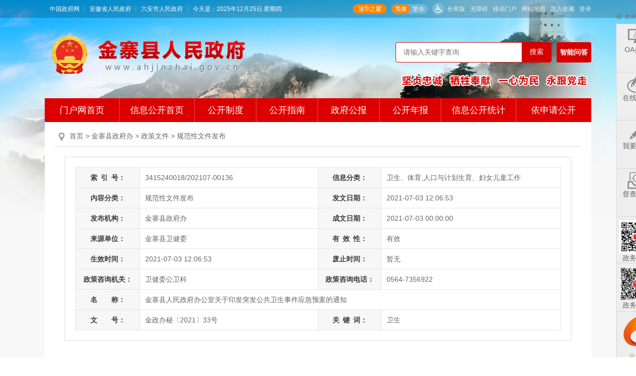

--- FILE ---
content_type: text/html
request_url: https://www.ahjinzhai.gov.cn/public/6596281/34411351.html
body_size: 30120
content:
<!DOCTYPE html>
<html lang="zh-CN">
<head>
	<meta charset="utf-8">
	<meta name="renderer" content="webkit">
	<meta http-equiv="X-UA-Compatible" content="IE=edge">
	<meta content="yes" name="apple-mobile-web-app-capable">
	<meta name="viewport" content="width=device-width, initial-scale=1, viewport-fit=cover">
	<title>金寨县人民政府办公室关于印发突发公共卫生事件应急预案的通知_金寨县人民政府</title>
	<meta name="WebSiteCollectionCode" content="luan_govc">
	<meta name="SiteId" content="6787581">
	<meta name="SiteName" content="金寨县人民政府">
	<meta name="SiteDomain" content="www.ahjinzhai.gov.cn">
	<meta name="SiteIDCode" content="3415240018">
	<meta name="ColumnName" content="规范性文件发布">
	<meta name="ColumnType" content="信息公开目录">
	<meta name="ColumnDescription" content="规范性文件发布">
	<meta name="ColumnKeywords" content="规范性文件发布">
	<meta name="TypeCode" content="public_content">
	<meta name="Attribute" content="ATTRIBUTE_FILE">
	<meta name="ArticleTitle" content="金寨县人民政府办公室关于印发突发公共卫生事件应急预案的通知">
	<meta name="PubDate" content="2021-07-03 12:06">
	<meta name="ContentSource" content="金寨县卫健委">
	<meta name="Author" content="金寨县卫健委">
	<meta name="Keywords" content="卫生" >
	<meta name="Description" content="金寨县人民政府办公室关于印发突发公共卫生事件应急预案的通知">
	<meta name="HtmlGenerateTime" content="2025-12-02 15:06:11">
	<link rel="shortcut icon" type="image/x-icon" href="/_res/favicon.ico">
	<link rel="stylesheet" href="/assets/css/core.min.css">
	<link rel="stylesheet" href="/_res/css_res/common.css">
	<link rel="stylesheet" href="/_res/css_res/xxgk_lmwz_new.css?v=4">
	<link rel="stylesheet" href="/_res/css_res/xxgklmnew.css">
	<script src="/assets/js/common.min.js?h5=true"></script>
	<!--[if lt IE 9]>
	<script src="/assets/js/patch.min.js"></script>
	<![endif]-->
</head>
<body>
<div class="body_container bodybg" id="container">
    <div class="body_nrcontainer">
        <div class="in-header">
  <div class="in-top">
    <div class="container">
      <div class="in-topl fl">
        <ul class="clearfix"><!--StartLabelHtml_linkList_214ebf09e5c3207853b1efe9219666ac--><script>var ll_6788271 = 4;</script><script charset="utf-8" src="https://www.ahjinzhai.gov.cn/ljgl/dblj/6788271.js?num=4&ect=1764659171325"></script><!--EndLabelHtml_linkList_214ebf09e5c3207853b1efe9219666ac--></ul>
      </div>
      <div class="in-topm fl clearfix hidden-xs hidden-sm">
        <div class="in-time fl"><span class="j-datetime" data-setting="prefix:'今天是：'"></span></div>
      </div>
      <div class="in-topr fr">
        <div class="fl ldzc_btn"><a href="/content/column/6791191?liId=181&tid=41">领导之窗</a></div>
        <span class="jft hidden-xs hidden-sm">
         <a href="javascript:void(0)" class="j-jft j-ft" data-setting="{type:'s'}">简体</a>
         <a href="javascript:void(0)" class="j-jft j-ft" data-setting="{type:'t'}">繁体</a>
        </span>
        <a class="wza old" href="javascript:void(0)" onclick="aria.oldFixedStart()" title="长辈版">长辈版</a>
        <a class="webnav" href="javascript:void(0)" onclick="aria.start()" title="无障碍">无障碍</a>
        <a href="/ydmh/index.html" class="webnav" title="移动门户">移动门户</a>
        <a href="/wzdt/index.html" class="webnav" title="网站地图">网站地图</a>
        <a class="j-favorites webnav" href="javascript:void(0)" data-setting="{siteId:6787581}">加入收藏</a>
        <span id="member_info" class="webnav" data-setting="{siteId:6787581,userNameText:'${username}，您好！',platformCode:'luan_govc'}"></span>
        <div class="clear"></div>
      </div>
      <div class="clear"></div>
    </div>
  </div>
  <div class="container in-head">
    <ul class="in-logo"><!--StartLabelHtml_linkList_c8de6c469133771c179455e077c7d3b3--><script>var ll_6788251 = 1;</script><script charset="utf-8" src="https://www.ahjinzhai.gov.cn/ljgl/logo/6788251.js?num=1&ect=1764659171380"></script><!--EndLabelHtml_linkList_c8de6c469133771c179455e077c7d3b3--></ul>
    <div class="in-search">
      <form action="/site/search/6787581?flag=false" method="get" data-validator-option="{msgClass: 'n-bottom'}">
        <input type="hidden" name="fuzzySearch" value="true" />
        <input type="hidden" name="sort" value="intelligent" />
        <input type="hidden" name="orderType" value="0">
        <input type="hidden" name="platformCode" value="luan_govc">
        <input type="hidden" name="siteId" value="6787581">
        <input type="hidden" name="isAllSite" value="true">
        <input id="search_keywords" name="keywords" type="text" class="search-keywords search-text fl" value="" size="24" maxlength="30" placeholder="请输入关键字查询" data-rule="关键字:required;required2" data-rule-required2="[/^[0-9a-zA-z\u0391-\uFFE5\s\[\]\(\),.\-\/《》]+$/, '关键字不允许含有特殊字符']" />
        <input type="submit" class="search-btn fr" value="搜索" />
      </form>
    </div>
    <div class="in-znjs"><a href="/site/tpl/5016">智能<br>问答</a></div>
    <ul class="in-ban"><!--StartLabelHtml_linkList_e9f2bf6de3dc8a8fe3774ac2f98735d9--><script>var ll_6805075 = 1;</script><script charset="utf-8" src="https://www.ahjinzhai.gov.cn/ljgl/by-new/6805075.js?num=1&ect=1764659171385"></script><!--EndLabelHtml_linkList_e9f2bf6de3dc8a8fe3774ac2f98735d9--></ul>
  </div>
</div>
        <!--头部-->
        <div class="container">
            <div class="ls-page-navigation xxgk-naver" role="navigation" aria-label="公开主目录">
  <div class="navbar navbar-default">
    <div class="container-fluid">
      <div class="navbar-header">
        <button type="button" class="navbar-toggle collapsed" data-toggle="collapse" data-target="#navbar" aria-expanded="false" aria-controls="navbar" data-aria-method="true" aria-label="公开主导航，当前为折叠区域">
          <span class="icon-bar"></span>
          <span class="icon-bar"></span>
          <span class="icon-bar"></span>
        </button>
        <a class="navbar-brand visible-phone hidden-lg hidden-md hidden-sm" href="/index.html">门户网首页</a>
      </div>
      <div id="navbar" class="navbar-collapse collapse">
        <ul class="nav navbar-nav open">
          <li>
            <dl>
              <dd class="hidden-xs"><a href="/index.html">门户网首页</a></dd>
              <dd><a href="/public/column/6596281?type=4&action=list&nav=3&catId=7048391">信息公开首页</a></dd>
              <dd class="short"><a href="/public/column/6596281?type=1&action=list">公开制度</a></dd>
              <dd class="short"><a href="/public/column/6596281?type=2">公开指南</a></dd>
              <dd class="short"><a href="/xxgk/jzxzfgb/index.html">政府公报</a></dd>
              <dd class="short"><a href="/public/column/6596281?type=3&action=list&title=2020">公开年报</a></dd>
              <dd><a href="/site/tpl/1121">信息公开统计 </a></dd>
              <dd class="xxgk-navlast"><a href="/public/column/6596281?type=5">依申请公开</a></dd>
            </dl>
          </li>
        </ul>
      </div>
    </div>
  </div>
</div>
            <!--导航-->
            <div class="nywbody clearfix">
                <div class="xxgk_lmyposition" style="margin-bottom:0"><span><a href="/index.html">首页</a> &gt; 金寨县政府办 <i>&gt;</i> <a href="/public/column/6596281?type=4&catId=7048391&action=list" target="_self">政策文件</a> <i>&gt;</i> <a href="/public/column/6596281?type=4&catId=7048401&action=list" target="_self">规范性文件发布</a></span></div>
                <div class="xxgk_content" id="color_printsssss">
                    <div class="con_main bg">
                                                    <div class="div_table_suoyin">
                                <table class="table_suoyin" cellspacing="0" cellpadding="0" width="100%" align="center" border="0">
                                    <tbody>
                                    <tr>
                                        <th width="15%">索<span style="padding-right:0.5em;"></span>引<span style="padding-right:0.5em"></span>号：</th>
                                        <td width="35%" class="pmingcheng">3415240018/202107-00136</td>
                                        <th width="15%">信息分类：</th>
                                        <td width="35%" class="pmingcheng">卫生、体育,人口与计划生育、妇女儿童工作</td>
                                    </tr>
                                    <tr>
                                        <th>内容分类：</th>
                                        <td class="pmingcheng">规范性文件发布</td>
                                        <th>发文日期：</th>
                                        <td class="pmingcheng">2021-07-03 12:06:53</td>
                                    </tr>
                                    <tr>
                                        <th>发布机构：</th>
                                        <td class="pmingcheng">金寨县政府办</td>

                                                                                    <th>成文日期：</th>
                                            <td class="pmingcheng">2021-07-03 00:00:00</td>
                                                                            </tr>
                                    <tr>
                                        <th>来源单位：</th>
                                        <td class="pmingcheng">金寨县卫健委</td>
                                        <th>有<span style="padding-right:0.5em"></span>效<span
                                                style="padding-right:0.5em"></span>性：
                                        </th>
                                                                                    <td class="pmingcheng"> 有效</td>
                                                                            </tr>
                                    <tr>
                                        <th>生效时间：</th>
                                        <td class="pmingcheng">2021-07-03 12:06:53</td>
                                        <th>废止时间：</th>
                                        <td class="pmingcheng">暂无</td>
                                    </tr>
                                                                                <tr>
                                            <th>政策咨询机关：</th>
                                            <td class="pmingcheng" bgcolor="#ffffff">  卫健委公卫科                                            </td>
                                            <th>政策咨询电话：</th>
                                            <td class="pmingcheng" bgcolor="#ffffff">0564-7356922                                            </td>
                                        </tr>
                                                                            <tr>
                                        <th>名&emsp;&emsp;称：</th>
                                        <td class="pmingcheng" colspan="3">金寨县人民政府办公室关于印发突发公共卫生事件应急预案的通知</td>
                                    </tr>
                                    <tr>
                                        <th>文&emsp;&emsp;号：</th>
                                        <td class="pmingcheng" id="_fileNum">金政办秘〔2021〕33号</td>
                                        <th>关<span style="padding-right:0.5em"></span>键<span style="padding-right:0.5em"></span>词：</th>
                                        <td class="pmingcheng"> 卫生</td>
                                    </tr>
                                    </tbody>
                                </table>
                            </div>
                                                                        <h1 class="newstitle">金寨县人民政府办公室关于印发突发公共卫生事件应急预案的通知
                                                                                                                                        </h1>
                                                <div class="wzfbxx">
                            <span class="sp">2021-07-03 12:06</span>
                            <span class="sp">作者：金寨县卫健委</span>                            <span class="sp">来源：金寨县卫健委</span>                            <span class="fontSize sp">文字大小：[ <a class="j-fontBig" href="javascript:void(0)">大</a> <a class="j-fontNormal" href="javascript:void(0)">中</a> <a class="j-fontSmall" href="javascript:void(0)">小</a> ]</span>
                            <span class="sp"><a href="javascript:void(0)" style="color:#ea0000;text-decoration: none;" class="j-winopen wyjc" data-setting="{url:'/site/tpl/781',width:500,title:'我要纠错',height:400,lock:true}">我要纠错</a></span>
                            <span class="sp">背景色：<input type="button" style="background-color:#EDF0F5;" onclick="document.all('color_printsssss').style.backgroundColor='#EDF0F5';">&nbsp;<input type="button" style="background-color:#FAFBE6;" onclick="document.all('color_printsssss').style.backgroundColor='#FAFBE6';">&nbsp;<input type="button" style="background-color:#FFF2E2;" onclick="document.all('color_printsssss').style.backgroundColor='#FFF2E2';">&nbsp;<input type="button" style="background-color:#FDE6E0;" onclick="document.all('color_printsssss').style.backgroundColor='#FDE6E0';">&nbsp;<input type="button" style="background-color:#F3FFE1;" onclick="document.all('color_printsssss').style.backgroundColor='#F3FFE1';">&nbsp;<input type="button" style="background-color:#DAFAF3;" onclick="document.all('color_printsssss').style.backgroundColor='#DAFAF3';">&nbsp;<input type="button" style="background-color:#EAEAEF;" onclick="document.all('color_printsssss').style.backgroundColor='#EAEAEF';">&nbsp;<input type="button" style="background-color:#FFFFFF;" onclick="document.all('color_printsssss').style.backgroundColor='#FFFFFF';"></span>
                        </div>
                        <div class="clearfix xxgkcontent minh500">
                            <div class="gkwz_contnet j-fontContent"><div style="page:WordSection1;layout-grid:28.35pt -.8pt">
<p class="MsoNormal" style="text-align: center;"></p>
</div>
<p align="center" style="font-size:16pt;font-family:'Times New Roman';text-justify:inter-ideograph;margin-bottom:0.0001pt;margin:0pt;margin-right:0pt;margin-left:0pt; text-autospace:ideograph-numeric; text-align:center;line-height:29.5pt;"><span style="font-family:'Times New Roman'; font-size:13.5pt;"><font face="方正仿宋_GBK">金政办秘〔</font>2021<font face="方正仿宋_GBK">〕</font><font face="Times New Roman">33</font><font face="方正仿宋_GBK">号</font></span></p>
<p style="font-size:12pt;font-family:'Times New Roman';text-align:left;margin-top:0pt;margin-right:0pt;margin-bottom:0pt; margin-left:0pt; text-autospace:ideograph-numeric;line-height:29.5pt; background:rgb(255,255,255);">&nbsp;</p>
<p style="font-size:16pt;font-family:'Times New Roman';text-justify:inter-ideograph;text-align:justify;margin-bottom:0.0001pt;margin:0pt;margin-right:0pt;margin-left:0pt; text-autospace:ideograph-numeric; line-height:29.5pt;"></p>
<p style="font-size:16pt;font-family:'Times New Roman';text-justify:inter-ideograph;text-align:justify;margin-bottom:0.0001pt;margin:0pt;margin-right:0pt;margin-left:0pt; text-autospace:ideograph-numeric; line-height:29.5pt;"><span style="font-family:'Times New Roman'; color:rgb(0,0,0);font-size:16pt;"><font face="方正仿宋_GBK">各乡镇人民政府，安徽金寨经济开发区（现代产业园区）管委，安徽金寨技师学院（金寨职业学校），安徽金寨干部学院（金寨县委党校），县政府各部门、各直属单位：</font></span></p>
<p align="justify" style="font-size:12pt;font-family:'Times New Roman';margin-top:0pt;margin-right:0pt;margin-bottom:0pt; margin-left:0pt; text-indent:32pt;text-autospace:ideograph-numeric; text-align:justify;text-justify:inter-ideograph; line-height:29.5pt;background:rgb(255,255,255);"><span style="font-family:'Times New Roman'; color:rgb(0,0,0);font-size:16pt; background:rgb(255,255,255);"><font face="方正仿宋_GBK">修订后的《</font></span><span style="font-family:'Times New Roman'; color:rgb(0,0,0);font-size:16pt; background:rgb(255,255,255);"><font face="方正仿宋_GBK">金寨县突发公共卫生事件应急预案</font></span><span style="font-family:'Times New Roman'; color:rgb(0,0,0);font-size:16pt; background:rgb(255,255,255);"><font face="方正仿宋_GBK">》已经县政府同意，现印发给你们，请结合实际，认真贯彻实施。</font></span><span style="font-family:'Times New Roman'; font-size:16pt;">2018</span><span style="font-family:'Times New Roman'; color:rgb(0,0,0);font-size:16pt; background:rgb(255,255,255);"><font face="方正仿宋_GBK">年</font></span><span style="font-family:'Times New Roman'; font-size:16pt;">7</span><span style="font-family:'Times New Roman'; color:rgb(0,0,0);font-size:16pt; background:rgb(255,255,255);"><font face="方正仿宋_GBK">月</font></span><span style="font-family:'Times New Roman'; font-size:16pt;">22</span><span style="font-family:'Times New Roman'; color:rgb(0,0,0);font-size:16pt; background:rgb(255,255,255);"><font face="方正仿宋_GBK">日印发的《金寨县突发公共卫生事件应急预案》（金政办秘〔</font></span><span style="font-family:'Times New Roman'; font-size:16pt;">2018</span><span style="font-family:'Times New Roman'; color:rgb(0,0,0);font-size:16pt; background:rgb(255,255,255);"><font face="方正仿宋_GBK">〕</font></span><span style="font-family:'Times New Roman'; font-size:16pt;">179</span><span style="font-family:'Times New Roman'; color:rgb(0,0,0);font-size:16pt; background:rgb(255,255,255);"><font face="方正仿宋_GBK">号）同时废止。</font></span></p>
<p style="font-size:12pt;font-family:'Times New Roman';text-align:left;margin-top:0pt;margin-right:0pt;margin-bottom:0pt; margin-left:0pt; text-indent:32pt;text-autospace:ideograph-numeric; line-height:29.5pt; background:rgb(255,255,255);">&nbsp;</p>
<p align="right" style="font-size:12pt;font-family:'Times New Roman';margin-top:0pt;margin-right:32pt;margin-bottom:0pt; margin-left:0pt; text-autospace:ideograph-numeric;text-align:right; line-height:29.5pt;background:rgb(255,255,255);"><span style="font-family:'Times New Roman'; color:rgb(0,0,0);font-size:16pt; background:rgb(255,255,255);"><font face="方正仿宋_GBK">金寨县人民政府办公室</font></span></p>
<p align="right" style="font-size: 12pt; font-family: &quot;Times New Roman&quot;; margin: 0pt 58pt 0pt 0pt; word-break: break-all; text-align: right; line-height: 29.5pt; background: rgb(255, 255, 255);"><span style="font-family:'Times New Roman'; font-size:16pt;">2021</span><span style="font-family:'Times New Roman'; color:rgb(0,0,0);font-size:16pt;"><font face="方正仿宋_GBK">年</font>7<font face="方正仿宋_GBK">月</font><font face="Times New Roman">3</font><font face="方正仿宋_GBK">日</font></span></p>
<p style="font-size:16pt;font-family:'Times New Roman';text-justify:inter-ideograph;text-align:justify;margin-bottom:0.0001pt;margin:0pt">&nbsp;<span style="font-size: 16pt; text-align: center;">&nbsp;</span></p>
<p align="center" style="font-size:16pt;font-family:'Times New Roman';text-justify:inter-ideograph;margin-bottom:0.0001pt;margin:0pt;margin-right:0pt;margin-left:0pt; text-autospace:ideograph-numeric; text-align:center;line-height:29.5pt;"><span style="font-family:'Times New Roman'; color:rgb(0,0,0);font-size:21pt;"><font face="方正小标宋_GBK">金寨县突发公共卫生事件应急预案</font></span></p>
<p align="center" style="font-size:16pt;font-family:'Times New Roman';text-justify:inter-ideograph;margin-bottom:0.0001pt;margin:0pt;margin-right:0pt;margin-left:0pt; text-autospace:ideograph-numeric; text-align:center;line-height:29.5pt;"><span style="font-family:'Times New Roman'; font-size:16pt;"><font face="方正楷体_GBK">（</font></span><span style="font-family:'Times New Roman'; font-size:16pt;">2021</span><span style="font-family:'Times New Roman'; font-size:16pt;"><font face="方正楷体_GBK">年</font></span><span style="font-family:'Times New Roman'; font-size:16pt;">6</span><span style="font-family:'Times New Roman'; font-size:16pt;"><font face="方正楷体_GBK">月修订）</font></span></p>
<p align="center" style="font-size:16pt;font-family:'Times New Roman';text-justify:inter-ideograph;margin-bottom:0.0001pt;margin:0pt;margin-right:0pt;margin-left:0pt; text-autospace:ideograph-numeric; text-align:center;line-height:29.5pt;"><span style="font-family:'Times New Roman'; color:rgb(0,0,0);font-size:16pt;">&nbsp;</span></p>
<p align="center" style="font-size:16pt;font-family:'Times New Roman';text-justify:inter-ideograph;margin-bottom:0.0001pt;margin:0pt;margin-right:0pt;margin-left:0pt; text-autospace:ideograph-numeric; text-align:center;line-height:29.5pt;"><span style="font-family:'Times New Roman'; color:rgb(0,0,0);font-size:16pt;"><font face="方正黑体_GBK">目</font> &nbsp;&nbsp;<font face="方正黑体_GBK">录</font></span></p>
<p style="font-size:16pt;font-family:'Times New Roman';text-justify:inter-ideograph;margin-bottom:0.0001pt;margin:0pt;margin-right:0pt;margin-left:0pt; text-indent:32.05pt;text-autospace:ideograph-numeric; text-align:left;line-height:29.5pt; "><span style="font-family:'Times New Roman'; color:rgb(0,0,0);font-size:16pt;">1. </span><span style="font-family:'Times New Roman'; color:rgb(0,0,0);font-size:16pt; "><font face="方正楷体_GBK">总则</font></span></p>
<p style="font-size:16pt;font-family:'Times New Roman';text-justify:inter-ideograph;margin-bottom:0.0001pt;margin:0pt;margin-right:0pt;margin-left:0pt; text-indent:32.05pt;text-autospace:ideograph-numeric; text-align:left;line-height:29.5pt; "><span style="font-family:'Times New Roman'; color:rgb(0,0,0);font-size:16pt;">1.1</span><span style="font-family:'Times New Roman'; color:rgb(0,0,0);font-size:16pt;"><font face="方正仿宋_GBK">编制目的</font></span></p>
<p style="font-size:16pt;font-family:'Times New Roman';text-justify:inter-ideograph;margin-bottom:0.0001pt;margin:0pt;margin-right:0pt;margin-left:0pt; text-indent:32.05pt;text-autospace:ideograph-numeric; text-align:left;line-height:29.5pt; "><span style="font-family:'Times New Roman'; color:rgb(0,0,0);font-size:16pt;">1.2</span><span style="font-family:'Times New Roman'; color:rgb(0,0,0);font-size:16pt;"><font face="方正仿宋_GBK">编制依据</font></span></p>
<p style="font-size:16pt;font-family:'Times New Roman';text-justify:inter-ideograph;margin-bottom:0.0001pt;margin:0pt;margin-right:0pt;margin-left:0pt; text-indent:32.05pt;text-autospace:ideograph-numeric; text-align:left;line-height:29.5pt; "><span style="font-family:'Times New Roman'; color:rgb(0,0,0);font-size:16pt;">1.3</span><span style="font-family:'Times New Roman'; color:rgb(0,0,0);font-size:16pt;"><font face="方正仿宋_GBK">工作原则</font></span></p>
<p style="font-size:16pt;font-family:'Times New Roman';text-justify:inter-ideograph;margin-bottom:0.0001pt;margin:0pt;margin-right:0pt;margin-left:0pt; text-indent:32.05pt;text-autospace:ideograph-numeric; text-align:left;line-height:29.5pt; "><span style="font-family:'Times New Roman'; color:rgb(0,0,0);font-size:16pt;">1.4</span><span style="font-family:'Times New Roman'; color:rgb(0,0,0);font-size:16pt;"><font face="方正仿宋_GBK">适用范围</font></span></p>
<p style="font-size:16pt;font-family:'Times New Roman';text-justify:inter-ideograph;margin-bottom:0.0001pt;margin:0pt;margin-right:0pt;margin-left:0pt; text-indent:32.05pt;text-autospace:ideograph-numeric; text-align:left;line-height:29.5pt; "><span style="font-family:'Times New Roman'; color:rgb(0,0,0);font-size:16pt;">1.5</span><span style="font-family:'Times New Roman'; color:rgb(0,0,0);font-size:16pt;"><font face="方正仿宋_GBK">突发公共卫生事件分级</font></span></p>
<p style="font-size:16pt;font-family:'Times New Roman';text-justify:inter-ideograph;margin-bottom:0.0001pt;margin:0pt;margin-right:0pt;margin-left:0pt; text-indent:32.05pt;text-autospace:ideograph-numeric; text-align:left;line-height:29.5pt; "><span style="font-family:'Times New Roman'; color:rgb(0,0,0);font-size:16pt;">2. <font face="方正楷体_GBK">应急组织体系及职责</font></span></p>
<p style="font-size:16pt;font-family:'Times New Roman';text-justify:inter-ideograph;margin-bottom:0.0001pt;margin:0pt;margin-right:0pt;margin-left:0pt; text-indent:32.05pt;text-autospace:ideograph-numeric; text-align:left;line-height:29.5pt; "><span style="font-family:'Times New Roman'; color:rgb(0,0,0);font-size:16pt;">2.1</span><span style="font-family:'Times New Roman'; color:rgb(0,0,0);font-size:16pt;">&nbsp;<font face="方正仿宋_GBK">应急指挥机构</font></span></p>
<p style="font-size:16pt;font-family:'Times New Roman';text-justify:inter-ideograph;margin-bottom:0.0001pt;margin:0pt;margin-right:0pt;margin-left:0pt; text-indent:32.05pt;text-autospace:ideograph-numeric; text-align:left;line-height:29.5pt; "><span style="font-family:'Times New Roman'; color:rgb(0,0,0);font-size:16pt;">2.2 <font face="方正仿宋_GBK">日常管理机构</font></span></p>
<p style="font-size:16pt;font-family:'Times New Roman';text-justify:inter-ideograph;margin-bottom:0.0001pt;margin:0pt;margin-right:0pt;margin-left:0pt; text-indent:32.05pt;text-autospace:ideograph-numeric; text-align:left;line-height:29.5pt; "><span style="font-family:'Times New Roman'; color:rgb(0,0,0);font-size:16pt;">2.3 <font face="方正仿宋_GBK">专家咨询委员会</font></span></p>
<p style="font-size:16pt;font-family:'Times New Roman';text-justify:inter-ideograph;margin-bottom:0.0001pt;margin:0pt;margin-right:0pt;margin-left:0pt; text-indent:32.05pt;text-autospace:ideograph-numeric; text-align:left;line-height:29.5pt; "><span style="font-family:'Times New Roman'; color:rgb(0,0,0);font-size:16pt;">2.4 <font face="方正仿宋_GBK">卫生应急处理专业技术机构的职责</font></span></p>
<p style="font-size:16pt;font-family:'Times New Roman';text-justify:inter-ideograph;margin-bottom:0.0001pt;margin:0pt;margin-right:0pt;margin-left:0pt; text-indent:32.05pt;text-autospace:ideograph-numeric; text-align:left;line-height:29.5pt; "><span style="font-family:'Times New Roman'; color:rgb(0,0,0);font-size:16pt;">3. <font face="方正楷体_GBK">突发公共卫生事件的监测、预警与报告</font></span></p>
<p style="font-size:16pt;font-family:'Times New Roman';text-justify:inter-ideograph;margin-bottom:0.0001pt;margin:0pt;margin-right:0pt;margin-left:0pt; text-indent:32.05pt;text-autospace:ideograph-numeric; text-align:left;line-height:29.5pt; "><span style="font-family:'Times New Roman'; color:rgb(0,0,0);font-size:16pt;">3.1 <font face="方正仿宋_GBK">监测</font></span></p>
<p style="font-size:16pt;font-family:'Times New Roman';text-justify:inter-ideograph;margin-bottom:0.0001pt;margin:0pt;margin-right:0pt;margin-left:0pt; text-indent:32.05pt;text-autospace:ideograph-numeric; text-align:left;line-height:29.5pt; "><span style="font-family:'Times New Roman'; color:rgb(0,0,0);font-size:16pt;">3.2 <font face="方正仿宋_GBK">预警</font></span></p>
<p style="font-size:16pt;font-family:'Times New Roman';text-justify:inter-ideograph;margin-bottom:0.0001pt;margin:0pt;margin-right:0pt;margin-left:0pt; text-indent:32.05pt;text-autospace:ideograph-numeric; text-align:left;line-height:29.5pt; "><span style="font-family:'Times New Roman'; color:rgb(0,0,0);font-size:16pt;">3.3 <font face="方正仿宋_GBK">报告</font></span></p>
<p style="font-size:16pt;font-family:'Times New Roman';text-justify:inter-ideograph;margin-bottom:0.0001pt;margin:0pt;margin-right:0pt;margin-left:0pt; text-indent:32.05pt;text-autospace:ideograph-numeric; text-align:left;line-height:29.5pt; "><span style="font-family:'Times New Roman'; color:rgb(0,0,0);font-size:16pt;">4. <font face="方正楷体_GBK">突发公共卫生事件的应急反应和终止</font></span></p>
<p style="font-size:16pt;font-family:'Times New Roman';text-justify:inter-ideograph;margin-bottom:0.0001pt;margin:0pt;margin-right:0pt;margin-left:0pt; text-indent:32.05pt;text-autospace:ideograph-numeric; text-align:left;line-height:29.5pt; "><span style="font-family:'Times New Roman'; color:rgb(0,0,0);font-size:16pt;">4.1 <font face="方正仿宋_GBK">应急反应原则</font></span></p>
<p style="font-size:16pt;font-family:'Times New Roman';text-justify:inter-ideograph;margin-bottom:0.0001pt;margin:0pt;margin-right:0pt;margin-left:0pt; text-indent:32.05pt;text-autospace:ideograph-numeric; text-align:left;line-height:29.5pt; "><span style="font-family:'Times New Roman'; color:rgb(0,0,0);font-size:16pt;">4.2 <font face="方正仿宋_GBK">应急反应措施</font></span></p>
<p style="font-size:16pt;font-family:'Times New Roman';text-justify:inter-ideograph;margin-bottom:0.0001pt;margin:0pt;margin-right:0pt;margin-left:0pt; text-indent:32.05pt;text-autospace:ideograph-numeric; text-align:left;line-height:29.5pt; "><span style="font-family:'Times New Roman'; color:rgb(0,0,0);font-size:16pt;">4.3 <font face="方正仿宋_GBK">突发公共卫生事件的分级反应</font></span></p>
<p style="font-size:16pt;font-family:'Times New Roman';text-justify:inter-ideograph;margin-bottom:0.0001pt;margin:0pt;margin-right:0pt;margin-left:0pt; text-indent:32.05pt;text-autospace:ideograph-numeric; text-align:left;line-height:29.5pt; "><span style="font-family:'Times New Roman'; color:rgb(0,0,0);font-size:16pt;">4.4 <font face="方正仿宋_GBK">突发公共卫生事件应急反应的终止</font></span></p>
<p style="font-size:16pt;font-family:'Times New Roman';text-justify:inter-ideograph;margin-bottom:0.0001pt;margin:0pt;margin-right:0pt;margin-left:0pt; text-indent:32.05pt;text-autospace:ideograph-numeric; text-align:left;line-height:29.5pt; "><span style="font-family:'Times New Roman'; color:rgb(0,0,0);font-size:16pt;">5. <font face="方正楷体_GBK">善后处理</font></span></p>
<p style="font-size:16pt;font-family:'Times New Roman';text-justify:inter-ideograph;margin-bottom:0.0001pt;margin:0pt;margin-right:0pt;margin-left:0pt; text-indent:32.05pt;text-autospace:ideograph-numeric; text-align:left;line-height:29.5pt; "><span style="font-family:'Times New Roman'; color:rgb(0,0,0);font-size:16pt;">5.1 &nbsp;<font face="方正仿宋_GBK">后期评估</font></span></p>
<p style="font-size:16pt;font-family:'Times New Roman';text-justify:inter-ideograph;margin-bottom:0.0001pt;margin:0pt;margin-right:0pt;margin-left:0pt; text-indent:32.05pt;text-autospace:ideograph-numeric; text-align:left;line-height:29.5pt; "><span style="font-family:'Times New Roman'; color:rgb(0,0,0);font-size:16pt;">5.2 &nbsp;<font face="方正仿宋_GBK">奖励</font></span></p>
<p style="font-size:16pt;font-family:'Times New Roman';text-justify:inter-ideograph;margin-bottom:0.0001pt;margin:0pt;margin-right:0pt;margin-left:0pt; text-indent:32.05pt;text-autospace:ideograph-numeric; text-align:left;line-height:29.5pt; "><span style="font-family:'Times New Roman'; color:rgb(0,0,0);font-size:16pt;">5.3 &nbsp;<font face="方正仿宋_GBK">责任</font></span></p>
<p style="font-size:16pt;font-family:'Times New Roman';text-justify:inter-ideograph;margin-bottom:0.0001pt;margin:0pt;margin-right:0pt;margin-left:0pt; text-indent:32.05pt;text-autospace:ideograph-numeric; text-align:left;line-height:29.5pt; "><span style="font-family:'Times New Roman'; color:rgb(0,0,0);font-size:16pt;">5.4 &nbsp;<font face="方正仿宋_GBK">抚恤和补助</font></span></p>
<p style="font-size:16pt;font-family:'Times New Roman';text-justify:inter-ideograph;margin-bottom:0.0001pt;margin:0pt;margin-right:0pt;margin-left:0pt; text-indent:32.05pt;text-autospace:ideograph-numeric; text-align:left;line-height:29.5pt; "><span style="font-family:'Times New Roman'; color:rgb(0,0,0);font-size:16pt;">5.5 &nbsp;<font face="方正仿宋_GBK">征用物资、劳务的补偿</font></span></p>
<p style="font-size:16pt;font-family:'Times New Roman';text-justify:inter-ideograph;margin-bottom:0.0001pt;margin:0pt;margin-right:0pt;margin-left:0pt; text-indent:32.05pt;text-autospace:ideograph-numeric; text-align:left;line-height:29.5pt; "><span style="font-family:'Times New Roman'; color:rgb(0,0,0);font-size:16pt;">6. <font face="方正楷体_GBK">突发公共卫生事件应急处置的保障</font></span></p>
<p style="font-size:16pt;font-family:'Times New Roman';text-justify:inter-ideograph;margin-bottom:0.0001pt;margin:0pt;margin-right:0pt;margin-left:0pt; text-indent:32.05pt;text-autospace:ideograph-numeric; text-align:left;line-height:29.5pt; "><span style="font-family:'Times New Roman'; color:rgb(0,0,0);font-size:16pt;">6.1 &nbsp;<font face="方正仿宋_GBK">技术保障</font></span></p>
<p style="font-size:16pt;font-family:'Times New Roman';text-justify:inter-ideograph;margin-bottom:0.0001pt;margin:0pt;margin-right:0pt;margin-left:0pt; text-indent:32.05pt;text-autospace:ideograph-numeric; text-align:left;line-height:29.5pt; "><span style="font-family:'Times New Roman'; color:rgb(0,0,0);font-size:16pt;">6.2 &nbsp;<font face="方正仿宋_GBK">物资、经费保障</font></span></p>
<p style="font-size:16pt;font-family:'Times New Roman';text-justify:inter-ideograph;margin-bottom:0.0001pt;margin:0pt;margin-right:0pt;margin-left:0pt; text-indent:32.05pt;text-autospace:ideograph-numeric; text-align:left;line-height:29.5pt; "><span style="font-family:'Times New Roman'; color:rgb(0,0,0);font-size:16pt;">6.3 &nbsp;<font face="方正仿宋_GBK">通信与交通保障</font></span></p>
<p style="font-size:16pt;font-family:'Times New Roman';text-justify:inter-ideograph;margin-bottom:0.0001pt;margin:0pt;margin-right:0pt;margin-left:0pt; text-indent:32.05pt;text-autospace:ideograph-numeric; text-align:left;line-height:29.5pt; "><span style="font-family:'Times New Roman'; color:rgb(0,0,0);font-size:16pt;">6.4 &nbsp;<font face="方正仿宋_GBK">法律保障</font></span></p>
<p style="font-size:16pt;font-family:'Times New Roman';text-justify:inter-ideograph;margin-bottom:0.0001pt;margin:0pt;margin-right:0pt;margin-left:0pt; text-indent:32.05pt;text-autospace:ideograph-numeric; text-align:left;line-height:29.5pt; "><span style="font-family:'Times New Roman'; color:rgb(0,0,0);font-size:16pt;">6.5 &nbsp;<font face="方正仿宋_GBK">社会公众的宣传教育</font></span></p>
<p style="font-size:16pt;font-family:'Times New Roman';text-justify:inter-ideograph;margin-bottom:0.0001pt;margin:0pt;margin-right:0pt;margin-left:0pt; text-indent:32.05pt;text-autospace:ideograph-numeric; text-align:left;line-height:29.5pt; "><span style="font-family:'Times New Roman'; color:rgb(0,0,0);font-size:16pt;">7. <font face="方正楷体_GBK">附则</font></span></p>
<p style="font-size:16pt;font-family:'Times New Roman';text-justify:inter-ideograph;margin-bottom:0.0001pt;margin:0pt;margin-right:0pt;margin-left:0pt; text-indent:32.05pt;text-autospace:ideograph-numeric; text-align:left;line-height:29.5pt; "><span style="font-family:'Times New Roman'; color:rgb(0,0,0);font-size:16pt;">7.1 &nbsp;<font face="方正仿宋_GBK">名词术语</font></span></p>
<p style="font-size:16pt;font-family:'Times New Roman';text-justify:inter-ideograph;margin-bottom:0.0001pt;margin:0pt;margin-right:0pt;margin-left:0pt; text-indent:32.05pt;text-autospace:ideograph-numeric; text-align:left;line-height:29.5pt; "><span style="font-family:'Times New Roman'; color:rgb(0,0,0);font-size:16pt;">7.2 &nbsp;<font face="方正仿宋_GBK">应急处理日常管理机构及联系方式</font></span></p>
<p style="font-size:16pt;font-family:'Times New Roman';text-justify:inter-ideograph;margin-bottom:0.0001pt;margin:0pt;margin-right:0pt;margin-left:0pt; text-indent:32.05pt;text-autospace:ideograph-numeric; text-align:left;line-height:29.5pt; "><span style="font-family:'Times New Roman'; color:rgb(0,0,0);font-size:16pt;">7.3 &nbsp;<font face="方正仿宋_GBK">预案启动格式框架</font></span></p>
<p style="font-size:16pt;font-family:'Times New Roman';text-justify:inter-ideograph;margin-bottom:0.0001pt;margin:0pt;margin-right:0pt;margin-left:0pt; text-indent:32.05pt;text-autospace:ideograph-numeric; text-align:left;line-height:29.5pt; "><span style="font-family:'Times New Roman'; color:rgb(0,0,0);font-size:16pt;">7.4 &nbsp;<font face="方正仿宋_GBK">新闻发布内容框架</font></span></p>
<p style="font-size:16pt;font-family:'Times New Roman';text-justify:inter-ideograph;margin-bottom:0.0001pt;margin:0pt;margin-right:0pt;margin-left:0pt; text-indent:32.05pt;text-autospace:ideograph-numeric; text-align:left;line-height:29.5pt; "><span style="font-family:'Times New Roman'; color:rgb(0,0,0);font-size:16pt;">7.5 &nbsp;<font face="方正仿宋_GBK">应急结束宣布格式</font></span></p>
<p style="font-size:16pt;font-family:'Times New Roman';text-justify:inter-ideograph;margin-bottom:0.0001pt;margin:0pt;margin-right:0pt;margin-left:0pt; text-indent:32.05pt;text-autospace:ideograph-numeric; text-align:left;line-height:29.5pt; "><span style="font-family:'Times New Roman'; color:rgb(0,0,0);font-size:16pt;">7.6 &nbsp;<font face="方正仿宋_GBK">预案制定与解释</font></span></p>
<p style="font-size:16pt;font-family:'Times New Roman';text-justify:inter-ideograph;margin-bottom:0.0001pt;margin:0pt;margin-right:0pt;margin-left:0pt; text-indent:32.05pt;text-autospace:ideograph-numeric; text-align:left;line-height:29.5pt; "><span style="font-family:'Times New Roman'; color:rgb(0,0,0);font-size:16pt;">7.7 &nbsp;<font face="方正仿宋_GBK">预案实施时间</font></span></p>
<p style="font-size: 16pt; font-family: &quot;Times New Roman&quot;; margin: 0pt; text-indent: 32pt; text-align: justify; line-height: 29.5pt;"><span style="font-family:'Times New Roman'; color:rgb(0,0,0);font-size:16pt;"><br clear="all" style="page-break-before:always">
</span><span style="font-family:'Times New Roman'; color:rgb(0,0,0);font-size:16pt;">&ensp;&ensp;&ensp;&ensp;1.</span><span style="font-family:'Times New Roman'; color:rgb(0,0,0);font-size:16pt;"><font face="方正黑体_GBK">总则</font></span></p>
<p style="font-size:16pt;font-family:'Times New Roman';text-justify:inter-ideograph;margin-bottom:0.0001pt;margin:0pt;margin-right:0pt;margin-left:0pt; text-indent:32.15pt;text-autospace:ideograph-numeric; text-align:left;line-height:29.5pt; "><span style="font-family:'Times New Roman'; color:rgb(0,0,0);font-weight:normal;font-size:16pt; ">1.1</span><span style="font-family:'Times New Roman'; color:rgb(0,0,0);font-weight:normal;font-size:16pt; "><font face="方正楷体_GBK">编制目的</font></span></p>
<p style="font-size:16pt;font-family:'Times New Roman';text-justify:inter-ideograph;margin-bottom:0.0001pt;margin:0pt;margin-right:0pt;margin-left:0pt; text-indent:32pt;text-autospace:ideograph-numeric; text-align:left;line-height:29.5pt; "><span style="font-family:'Times New Roman'; color:rgb(0,0,0);font-size:16pt;"><font face="方正仿宋_GBK">有效预防、及时控制和消除突发公共卫生事件及其危害，指导和规范各类突发公共卫生事件的应急处理工作，最大程度地减少突发公共卫生事件对公众健康造成的危害，保障公众身心健康与生命安全。</font></span></p>
<p style="font-size:16pt;font-family:'Times New Roman';text-justify:inter-ideograph;margin-bottom:0.0001pt;margin:0pt;margin-right:0pt;margin-left:0pt; text-indent:32.15pt;text-autospace:ideograph-numeric; text-align:left;line-height:29.5pt; "><span style="font-family:'Times New Roman'; color:rgb(0,0,0);font-weight:normal;font-size:16pt; ">1.2</span><span style="font-family:'Times New Roman'; color:rgb(0,0,0);font-weight:normal;font-size:16pt; "><font face="方正楷体_GBK">编制依据</font></span></p>
<p style="font-size:16pt;font-family:'Times New Roman';text-justify:inter-ideograph;margin-bottom:0.0001pt;margin:0pt;margin-right:0pt;margin-left:0pt; text-indent:32pt;text-autospace:ideograph-numeric; text-align:left;line-height:29.5pt; "><span style="font-family:'Times New Roman'; color:rgb(0,0,0);font-size:16pt;"><font face="方正仿宋_GBK">根据《中华人民共和国突发事件应对法》、《中华人民共和国传染病防治法》、《中华人民共和国食品安全法》、《中华人民共和国职业病防治法》、《中华人民共和国国境卫生检疫法》、《突发公共卫生事件应急条例》、《国内交通卫生检疫条例》、《国家突发公共卫生事件应急预案》和《安徽省突发公共卫生事件应急预案》（</font>2016<font face="方正仿宋_GBK">修订），结合我县实际情况制定。</font></span></p>
<p style="font-size:16pt;font-family:'Times New Roman';text-justify:inter-ideograph;margin-bottom:0.0001pt;margin:0pt;margin-right:0pt;margin-left:0pt; text-indent:32.15pt;text-autospace:ideograph-numeric; text-align:left;line-height:29.5pt; "><span style="font-family:'Times New Roman'; color:rgb(0,0,0);font-size:16pt;">1.3</span><span style="font-family:'Times New Roman'; color:rgb(0,0,0); font-size:16pt;"><font face="方正楷体_GBK">工作原则</font></span></p>
<p style="font-size:16pt;font-family:'Times New Roman';text-justify:inter-ideograph;margin-bottom:0.0001pt;margin:0pt;margin-right:0pt;margin-left:0pt; text-indent:32.15pt;text-autospace:ideograph-numeric; text-align:left;line-height:29.5pt; "><b><span style="font-family:'Times New Roman'; color:rgb(0,0,0);font-weight:bold;font-size:16pt; ">1.3.1<font face="方正仿宋_GBK">预防为主，常备不懈</font></span></b></p>
<p style="font-size:16pt;font-family:'Times New Roman';text-justify:inter-ideograph;margin-bottom:0.0001pt;margin:0pt;margin-right:0pt;margin-left:0pt; text-indent:32pt;text-autospace:ideograph-numeric; text-align:left;line-height:29.5pt; "><span style="font-family:'Times New Roman'; color:rgb(0,0,0);font-size:16pt;"><font face="方正仿宋_GBK">预防为主，常备不懈。提高全社会对突发公共卫生事件的防范意识，落实各项防范措施，做好人员、技术、物资和设备的应急准备工作，对我县可能发生的各种突发公共卫生事件及其危险因素进行监测、分析、预警，做到早发现、早报告、早处理。</font></span></p>
<p style="font-size:16pt;font-family:'Times New Roman';text-justify:inter-ideograph;margin-bottom:0.0001pt;margin:0pt;margin-right:0pt;margin-left:0pt; text-indent:32.15pt;text-autospace:ideograph-numeric; text-align:left;line-height:29.5pt; "><b><span style="font-family:'Times New Roman'; color:rgb(0,0,0);font-weight:bold;font-size:16pt; ">1.3.2<font face="方正仿宋_GBK">统一领导，多方协作</font></span></b></p>
<p style="font-size:16pt;font-family:'Times New Roman';text-justify:inter-ideograph;text-align:justify;margin-bottom:0.0001pt;margin:0pt;margin-right:0pt;margin-left:0pt; text-indent:30.4pt; text-autospace:ideograph-numeric;line-height:29.5pt; "><span style="font-family:'Times New Roman'; color:rgb(0,0,0);font-size:16pt;"><font face="方正仿宋_GBK">各级人民政府负责突发公共卫生事件应急处置的统一领导和指挥，各有关部门按照预案规定，在各自职责范围内做好应急处置工作。按照分级响应确定的职责对本县内的突发公共卫生事件应急处理并接受上级政府的领导和卫生行政部门的指导。</font></span></p>
<p style="font-size:16pt;font-family:'Times New Roman';text-justify:inter-ideograph;margin-bottom:0.0001pt;margin:0pt;margin-right:0pt;margin-left:0pt; text-indent:32.15pt;text-autospace:ideograph-numeric; text-align:left;line-height:29.5pt; "><b><span style="font-family:'Times New Roman'; color:rgb(0,0,0);font-weight:bold;font-size:16pt; ">1.3.3<font face="方正仿宋_GBK">依法应对，广泛参与</font></span></b></p>
<p style="font-size:16pt;font-family:'Times New Roman';text-justify:inter-ideograph;margin-bottom:0.0001pt;margin:0pt;margin-right:0pt;margin-left:0pt; text-indent:32pt;text-autospace:ideograph-numeric; text-align:left;line-height:29.5pt; "><span style="font-family:'Times New Roman'; color:rgb(0,0,0);font-size:16pt;"><font face="方正仿宋_GBK">完善突发公共卫生事件应急体系，建立健全应急处置工作制度，依法依规做好应对工作，广泛组织动员社会公众参与突发公共卫生事件的应急处置。建立完善专家咨询论证制度，科学指导各类突发公共卫生事件的应急处理工作，要开展防范和处理突发公共卫生事件的相关科研和培训，为应急处理提供技术保障。</font></span></p>
<p style="font-size:16pt;font-family:'Times New Roman';text-justify:inter-ideograph;margin-bottom:0.0001pt;margin:0pt;margin-right:0pt;margin-left:0pt; text-indent:32.15pt;text-autospace:ideograph-numeric; text-align:left;line-height:29.5pt; "><b><span style="font-family:'Times New Roman'; color:rgb(0,0,0);font-weight:bold;font-size:16pt; ">1.3.4<font face="方正仿宋_GBK">依靠科学，高效处置</font></span></b></p>
<p style="font-size:16pt;font-family:'Times New Roman';text-justify:inter-ideograph;margin-bottom:0.0001pt;margin:0pt;margin-right:0pt;margin-left:0pt; text-indent:32pt;text-autospace:ideograph-numeric; text-align:left;line-height:29.5pt; "><span style="font-family:'Times New Roman'; color:rgb(0,0,0);font-size:16pt;"><font face="方正仿宋_GBK">加强专家队伍体系和技术保障能力建设。遵循突发公共卫生事件处置规律，制定科学的处置方案，采用先进物质手段，不断提升处置水平。有效开展监测、报告和处理工作，对突发公共卫生事件和可能发生的突发公共卫生事件快速响应，及时处理。</font></span></p>
<p style="font-size:16pt;font-family:'Times New Roman';text-justify:inter-ideograph;margin-bottom:0.0001pt;margin:0pt;margin-right:0pt;margin-left:0pt; text-indent:32.15pt;text-autospace:ideograph-numeric; text-align:left;line-height:29.5pt; "><span style="font-family:'Times New Roman'; color:rgb(0,0,0);font-size:16pt;">1.4</span><span style="font-family:'Times New Roman'; color:rgb(0,0,0); font-size:16pt;"><font face="方正楷体_GBK">适用范围</font></span></p>
<p style="font-size:16pt;font-family:'Times New Roman';text-justify:inter-ideograph;margin-bottom:0.0001pt;margin:0pt;margin-right:0pt;margin-left:0pt; text-indent:32pt;text-autospace:ideograph-numeric; text-align:left;line-height:29.5pt; "><span style="font-family:'Times New Roman'; color:rgb(0,0,0);font-size:16pt;"><font face="方正仿宋_GBK">本预案适用于本县行政区域内突然发生的、群体性的、造成或可能造成社会公众健康严重损害的重大传染病疫情、群体性不明原因疾病、重大食品安全事故、职业中毒以及其它严重影响公众健康事件的应急处理工作。</font></span></p>
<p style="font-size:16pt;font-family:'Times New Roman';text-justify:inter-ideograph;margin-bottom:0.0001pt;margin:0pt;margin-right:0pt;margin-left:0pt; text-indent:32.15pt;text-autospace:ideograph-numeric; text-align:left;line-height:29.5pt; "><span style="font-family:'Times New Roman'; color:rgb(0,0,0);font-size:16pt;">1.5</span><span style="font-family:'Times New Roman'; color:rgb(0,0,0); font-size:16pt;"><font face="方正楷体_GBK">突发公共卫生事件分级</font></span></p>
<p style="font-size:16pt;font-family:'Times New Roman';text-justify:inter-ideograph;margin-bottom:0.0001pt;margin:0pt;margin-right:0pt;margin-left:0pt; text-indent:30.4pt; text-autospace:ideograph-numeric;text-align:left; line-height:29.5pt;"><span style="font-family:'Times New Roman'; color:rgb(0,0,0);font-size:16pt;"><font face="方正仿宋_GBK">根据突发公共卫生事件的性质、危害程度、涉及范围，突发公共卫生事件划分为特别重大（</font><font face="Times New Roman">Ⅰ</font><font face="方正仿宋_GBK">级）、重大（</font><font face="Times New Roman">Ⅱ</font><font face="方正仿宋_GBK">级）、较大（</font><font face="Times New Roman">Ⅲ</font><font face="方正仿宋_GBK">级）和一般（</font><font face="Times New Roman">Ⅳ</font><font face="方正仿宋_GBK">级），分级标准见附件</font><font face="Times New Roman">1</font><font face="方正仿宋_GBK">。</font></span></p>
<p style="font-size:16pt;font-family:'Times New Roman';text-justify:inter-ideograph;margin-bottom:0.0001pt;margin:0pt;margin-right:0pt;margin-left:0pt; text-indent:32pt;text-autospace:ideograph-numeric; text-align:left;line-height:29.5pt; "><span style="font-family:'Times New Roman'; color:rgb(0,0,0);font-size:16pt;">2. </span><span style="font-family:'Times New Roman'; color:rgb(0,0,0);font-size:16pt;"><font face="方正黑体_GBK">应急组织体系及职责</font></span></p>
<p style="font-size:16pt;font-family:'Times New Roman';text-justify:inter-ideograph;margin-bottom:0.0001pt;margin:0pt;margin-right:0pt;margin-left:0pt; text-indent:32.15pt;text-autospace:ideograph-numeric; text-align:left;line-height:29.5pt; "><span style="font-family:'Times New Roman'; color:rgb(0,0,0);font-size:16pt;">2.1</span><b><span style="font-family:'Times New Roman'; color:rgb(0,0,0);font-size:16pt; ">&nbsp;&nbsp;</span></b><span style="font-family:'Times New Roman'; color:rgb(0,0,0); font-size:16pt;"><font face="方正楷体_GBK">应急指挥机构</font></span></p>
<p style="font-size:16pt;font-family:'Times New Roman';text-justify:inter-ideograph;margin-bottom:0.0001pt;margin:0pt;margin-right:0pt;margin-left:0pt; text-indent:32.15pt;text-autospace:ideograph-numeric; text-align:left;line-height:29.5pt; "><span style="font-family:'Times New Roman'; color:rgb(0,0,0);font-size:16pt;"><font face="方正仿宋_GBK">县卫健委依照职责和本预案的规定，在县人民政府统一领导下，负责组织、协调全县突发公共卫生事件应急处理工作，并根据突发公共卫生事件应急处理工作的实际需要，向县人民政府提出成立县突发公共卫生事件应急指挥部的建议。县人民政府根据县卫健委的建议和实际工作需要，决定是否成立县应急指挥部。</font></span></p>
<p style="font-size:16pt;font-family:'Times New Roman';text-justify:inter-ideograph;text-align:justify;margin-bottom:0.0001pt;margin:0pt;margin-right:0pt;margin-left:0pt; text-indent:32pt;text-autospace:ideograph-numeric; line-height:29.5pt;"><span style="font-family:'Times New Roman'; color:rgb(0,0,0);font-size:16pt;"><font face="方正仿宋_GBK">主要职责：负责县应急指挥部日常工作；负责突发公共卫生事件应急处置相关法规、规章和相关文件的起草；建立与完善监测和预警系统；制订和修订应急预案，组织预案演练；组织对专业人员的应急知识和处置技术的培训；承办救灾、反恐、中毒、放射事故等重大安全事件中涉及公共卫生问题的组织协调工作等。</font></span></p>
<p style="font-size:16pt;font-family:'Times New Roman';text-justify:inter-ideograph;margin-bottom:0.0001pt;margin:0pt;margin-right:0pt;margin-left:0pt; text-indent:32.15pt;text-autospace:ideograph-numeric; text-align:left;line-height:29.5pt; "><b><span style="font-family:'Times New Roman'; color:rgb(0,0,0);font-weight:bold;font-size:16pt; ">2.1.1 &nbsp;<font face="方正仿宋_GBK">县突发公共卫生事件应急指挥部的组成和职责</font></span></b></p>
<p style="font-size:16pt;font-family:'Times New Roman';text-justify:inter-ideograph;text-align:justify;margin-bottom:0.0001pt;margin:0pt;margin-right:0pt;margin-left:0pt; text-indent:30.4pt; text-autospace:ideograph-numeric;line-height:29.5pt; "><span style="font-family:'Times New Roman'; color:rgb(0,0,0);font-size:16pt;"><font face="方正仿宋_GBK">县人民政府主要负责同志担任县突发公共卫生事件应急指挥总指挥，县人民政府分管卫生健康工作的负责同志和县人民政府办公室主任担任副总指挥，负责对重大突发公共卫生事件的统一领导、统一指挥，作出处理突发公共卫生事件的重大决策。指挥部成员单位根据突发公共卫生事件的性质和应急处理的需要确定，主要包括县委宣传部、县政府办、县卫健委、县发改委、县教育局、县公安局、县民政局、县财政局、县人社局、县行政审批局、县农业农村局、县科商经信局、县市场监督管理局、县生态环境分局、县林业局、县交通局、县应急管理局、县文旅体育局、县住建局、县城管局、县委督查办、金寨火车站、县红十字会、县医保局等。</font></span></p>
<p style="font-size:16pt;font-family:'Times New Roman';text-justify:inter-ideograph;margin-bottom:0.0001pt;margin:0pt;margin-right:0pt;margin-left:0pt; text-indent:32.15pt;text-autospace:ideograph-numeric; text-align:left;line-height:29.5pt; "><span style="font-family:'Times New Roman'; color:rgb(0,0,0);font-size:16pt;"><font face="方正仿宋_GBK">指挥部各成员单位职责如下：</font></span></p>
<p style="font-size:16pt;font-family:'Times New Roman';text-justify:inter-ideograph;text-align:justify;margin-bottom:0.0001pt;margin:0pt;margin-right:0pt;margin-left:0pt; text-indent:32.15pt;text-autospace:ideograph-numeric; line-height:29.5pt;"><span style="font-family:'Times New Roman'; color:rgb(0,0,0);font-size:16pt;"><font face="方正仿宋_GBK">县卫健委：负责组织制定突发公共卫生事件防控技术方案；统一组织实施应急医疗救治工作和各项预防控制措施，并进行检查、督导；根据预防控制工作需要，开展流行病学调查，依法提出隔离、封锁道路等措施；经授权及时发布突发公共卫生事件信息；负责组织开展爱国卫生运动和公众健康教育。</font></span></p>
<p style="font-size:16pt;font-family:'Times New Roman';text-justify:inter-ideograph;margin-bottom:0.0001pt;margin:0pt;margin-right:0pt;margin-left:0pt; text-indent:32.15pt;text-autospace:ideograph-numeric; text-align:left;line-height:29.5pt; "><span style="font-family:'Times New Roman'; color:rgb(0,0,0);font-size:16pt;"><font face="方正仿宋_GBK">县委宣传部：负责组织和指导新闻单位及时报道经授权发布的突发公共卫生事件信息，加强突发公共卫生事件应急处理的宣传报道，积极主动地正确引导舆论，有针对性地开展突发公共卫生事件相关科学知识教育和普及工作。</font></span></p>
<p style="font-size:16pt;font-family:'Times New Roman';text-justify:inter-ideograph;margin-bottom:0.0001pt;margin:0pt;margin-right:0pt;margin-left:0pt; text-indent:32.15pt;text-autospace:ideograph-numeric; text-align:left;line-height:29.5pt; "><span style="font-family:'Times New Roman'; color:rgb(0,0,0);font-size:16pt;"><font face="方正仿宋_GBK">县政府办：负责县人民政府突发公共卫生事件的信息报告管理，指导落实县委、县政府领导有关突发公共卫生事件处置的指示和决策，组织协调各有关部门开展突发公共卫生事件应急处置工作。</font></span></p>
<p style="font-size:16pt;font-family:'Times New Roman';text-justify:inter-ideograph;margin-bottom:0.0001pt;margin:0pt;margin-right:0pt;margin-left:0pt; text-indent:32.15pt;text-autospace:ideograph-numeric; text-align:left;line-height:29.5pt; "><span style="font-family:'Times New Roman'; color:rgb(0,0,0);font-size:16pt;"><font face="方正仿宋_GBK">县发改委：负责组织、协调应急疫苗、药品、医疗设备和器械、防护用品以及生活必需品的生产、储备和调度，保证供应，维护市场秩序，保持物价稳定。</font></span></p>
<p style="font-size:16pt;font-family:'Times New Roman';text-justify:inter-ideograph;margin-bottom:0.0001pt;margin:0pt;margin-right:0pt;margin-left:0pt; text-indent:32.15pt;text-autospace:ideograph-numeric; text-align:left;line-height:29.5pt; "><span style="font-family:'Times New Roman'; color:rgb(0,0,0);font-size:16pt;"><font face="方正仿宋_GBK">县教育局：负责组织实施各类学校的突发公共卫生事件控制措施，防止突发公共卫生事件在校内发生，做好在校学生、教职工的宣传教育和自我防护工作。</font></span></p>
<p style="font-size:16pt;font-family:'Times New Roman';text-justify:inter-ideograph;margin-bottom:0.0001pt;margin:0pt;margin-right:0pt;margin-left:0pt; text-indent:32.15pt;text-autospace:ideograph-numeric; text-align:left;line-height:29.5pt; "><span style="font-family:'Times New Roman'; color:rgb(0,0,0);font-size:16pt;"><font face="方正仿宋_GBK">县公安局：负责参与突发公共卫生事件的应急处理行动，依法查处打击与突发事件有关的违法犯罪活动，协助卫生行政部门依法落实强制隔离措施，做好事件的现场控制等工作。</font></span></p>
<p style="font-size:16pt;font-family:'Times New Roman';text-justify:inter-ideograph;margin-bottom:0.0001pt;margin:0pt;margin-right:0pt;margin-left:0pt; text-indent:32.15pt;text-autospace:ideograph-numeric; text-align:left;line-height:29.5pt; "><span style="font-family:'Times New Roman'; color:rgb(0,0,0);font-size:16pt;"><font face="方正仿宋_GBK">县民政局：负责对特困群众进行生活救助。组织、协调有关部门和社会团体开展社会捐助工作，接受、分配国内外企业、个人以及外国政府、境外组织捐助的资金和物资，做好款物管理和发放工作。组织和动员社区、村委会力量，参与群防群治。协调做好死亡人员的其他善后工作。</font></span></p>
<p style="font-size:16pt;font-family:'Times New Roman';text-justify:inter-ideograph;margin-bottom:0.0001pt;margin:0pt;margin-right:0pt;margin-left:0pt; text-indent:32.15pt;text-autospace:ideograph-numeric; text-align:left;line-height:29.5pt; "><span style="font-family:'Times New Roman'; color:rgb(0,0,0);font-size:16pt;"><font face="方正仿宋_GBK">县财政局：负责安排突发公共卫生事件应急处理所需经费，并做好经费和捐赠资金使用的监督管理工作。</font></span></p>
<p style="font-size:16pt;font-family:'Times New Roman';text-justify:inter-ideograph;margin-bottom:0.0001pt;margin:0pt;margin-right:0pt;margin-left:0pt; text-indent:32.15pt;text-autospace:ideograph-numeric; text-align:left;line-height:29.5pt; "><span style="font-family:'Times New Roman'; color:rgb(0,0,0);font-size:16pt;"><font face="方正仿宋_GBK">县人社局：负责组织制定并会同有关部门落实好参与突发公共卫生事件应急处理工作人员的工伤待遇政策。</font></span></p>
<p style="font-size:16pt;font-family:'Times New Roman';text-justify:inter-ideograph;margin-bottom:0.0001pt;margin:0pt;margin-right:0pt;margin-left:0pt; text-indent:32.15pt;text-autospace:ideograph-numeric; text-align:left;line-height:29.5pt; "><span style="font-family:'Times New Roman'; color:rgb(0,0,0);font-size:16pt;"><font face="方正仿宋_GBK">县交通运输局：负责协助卫生行政部门对乘坐公路、水路交通工具的人员进行检疫、查验工作，防止传染病通过交通运输环节传播。确保突发公共卫生事件处置人员以及防治药品、器械等急用物资和有关标本的运送，做好疫区的公路、水路交通管理工作。</font></span></p>
<p style="font-size:16pt;font-family:'Times New Roman';text-justify:inter-ideograph;margin-bottom:0.0001pt;margin:0pt;margin-right:0pt;margin-left:0pt; text-indent:32.15pt;text-autospace:ideograph-numeric; text-align:left;line-height:29.5pt; "><span style="font-family:'Times New Roman'; color:rgb(0,0,0);font-size:16pt;"><font face="方正仿宋_GBK">县应急管理局：负责组织做好受灾群众的紧急转移、安置工作，负责涉及安全生产的突发公共卫生事件应急处理工作，支持卫生行政部门做好安全生产突发公共卫生事件的卫生学调查和伤员救治工作。</font></span></p>
<p style="font-size:16pt;font-family:'Times New Roman';text-justify:inter-ideograph;margin-bottom:0.0001pt;margin:0pt;margin-right:0pt;margin-left:0pt; text-indent:32.15pt;text-autospace:ideograph-numeric; text-align:left;line-height:29.5pt; "><span style="font-family:'Times New Roman'; color:rgb(0,0,0);font-size:16pt;"><font face="方正仿宋_GBK">县行政审批局：负责健康码使用与数据管理，协调各通信运营企业为突发公共卫生事件应急处理（包括报告）提供通信保障工作。</font></span></p>
<p style="font-size:16pt;font-family:'Times New Roman';text-justify:inter-ideograph;margin-bottom:0.0001pt;margin:0pt;margin-right:0pt;margin-left:0pt; text-indent:32.15pt;text-autospace:ideograph-numeric; text-align:left;line-height:29.5pt; "><span style="font-family:'Times New Roman'; color:rgb(0,0,0);font-size:16pt;"><font face="方正仿宋_GBK">县农业农村局：负责动物疫病（包括陆生和水生动物）监测与防控工作，协助卫生行政部门做好人畜共患传染病的防控工作。</font></span></p>
<p style="font-size:16pt;font-family:'Times New Roman';text-justify:inter-ideograph;margin-bottom:0.0001pt;margin:0pt;margin-right:0pt;margin-left:0pt; text-indent:32.15pt;text-autospace:ideograph-numeric; text-align:left;line-height:29.5pt; "><span style="font-family:'Times New Roman'; color:rgb(0,0,0);font-size:16pt;"><font face="方正仿宋_GBK">县科商经信局：负责组织突发公共卫生事件发生期间生活必需品的市场供应；做好外经贸人员的宣传、登记、管理工作，防止突发公共卫生事件在外经贸活动期间跨地区传播扩散；协助卫生行政部门做好突发公共卫生事件健康科普。</font></span></p>
<p style="font-size:16pt;font-family:'Times New Roman';text-justify:inter-ideograph;margin-bottom:0.0001pt;margin:0pt;margin-right:0pt;margin-left:0pt; text-indent:32.15pt;text-autospace:ideograph-numeric; text-align:left;line-height:29.5pt; "><span style="font-family:'Times New Roman'; color:rgb(0,0,0);font-size:16pt;"><font face="方正仿宋_GBK">县市场监督管理局：加强各类工商企业、个体户疫情防控管理；打击突发公共卫生事件期间哄抬物价等扰乱市场行为，维护市场秩序；组织开展食品安全事故的查处，做好应急救援工作的组织协调和配合；负责突发公共卫生事件应急处理药品、疫苗、医疗设备和器械质量监督和管理。</font></span></p>
<p style="font-size:16pt;font-family:'Times New Roman';text-justify:inter-ideograph;margin-bottom:0.0001pt;margin:0pt;margin-right:0pt;margin-left:0pt; text-indent:32.15pt;text-autospace:ideograph-numeric; text-align:left;line-height:29.5pt; "><span style="font-family:'Times New Roman'; color:rgb(0,0,0);font-size:16pt;"><font face="方正仿宋_GBK">县生态环境分局：负责组织环境质量监测和环境保护监督执法，监督突发公共卫生事件中的污水、废气等无害化处理，加强医疗废弃物管理，维护环境安全。</font></span></p>
<p style="font-size:16pt;font-family:'Times New Roman';text-justify:inter-ideograph;margin-bottom:0.0001pt;margin:0pt;margin-right:0pt;margin-left:0pt; text-indent:32.15pt;text-autospace:ideograph-numeric; text-align:left;line-height:29.5pt; "><span style="font-family:'Times New Roman'; color:rgb(0,0,0);font-size:16pt;"><font face="方正仿宋_GBK">县林业局：负责组织开展野生动物疫病的监测、基础调查和样品采集及保存工作；在突发公共卫生事件发生期间，组织快速隔离、病样采集，组织专家分析和提出有关野生动物活动范围和趋势等预警信息。</font></span></p>
<p style="font-size:16pt;font-family:'Times New Roman';text-justify:inter-ideograph;margin-bottom:0.0001pt;margin:0pt;margin-right:0pt;margin-left:0pt; text-indent:32.15pt;text-autospace:ideograph-numeric; text-align:left;line-height:29.5pt; "><span style="font-family:'Times New Roman'; color:rgb(0,0,0);font-size:16pt;"><font face="方正仿宋_GBK">县文旅体育局：负责组织旅游行业认真做好突发公共卫生事件的预防和应急处理工作；在突发公共卫生事件发生期间，组织景区景点开展疫情防控宣传、登记、管理工作，防止突发公共卫生事件通过旅游团队发生和跨地区传播扩散。</font></span></p>
<p style="font-size:16pt;font-family:'Times New Roman';text-justify:inter-ideograph;margin-bottom:0.0001pt;margin:0pt;margin-right:0pt;margin-left:0pt; text-indent:32.15pt;text-autospace:ideograph-numeric; text-align:left;line-height:29.5pt; "><span style="font-family:'Times New Roman'; color:rgb(0,0,0);font-size:16pt;"><font face="方正仿宋_GBK">县住建局：做好建筑工地突发公共卫生事件管理，加强管理对象疫情防控管理。</font></span></p>
<p style="font-size:16pt;font-family:'Times New Roman';text-justify:inter-ideograph;margin-bottom:0.0001pt;margin:0pt;margin-right:0pt;margin-left:0pt; text-indent:32.15pt;text-autospace:ideograph-numeric; text-align:left;line-height:29.5pt; "><span style="font-family:'Times New Roman'; color:rgb(0,0,0);font-size:16pt;"><font face="方正仿宋_GBK">县城管局：加强城乡环境卫生管理，协助公安、卫健等部门做好物业小区封闭管理，协助火车站开展进、出站人员体温监测和健康码查验。</font></span></p>
<p style="font-size:16pt;font-family:'Times New Roman';text-justify:inter-ideograph;margin-bottom:0.0001pt;margin:0pt;margin-right:0pt;margin-left:0pt; text-indent:32.15pt;text-autospace:ideograph-numeric; text-align:left;line-height:29.5pt; "><span style="font-family:'Times New Roman'; color:rgb(0,0,0);font-size:16pt;"><font face="方正仿宋_GBK">县委督查办：对各乡镇、各部门落实突发公共卫生事件各项处置措施进行督查督办。</font></span></p>
<p style="font-size:16pt;font-family:'Times New Roman';text-justify:inter-ideograph;margin-bottom:0.0001pt;margin:0pt;margin-right:0pt;margin-left:0pt; text-indent:32.15pt;text-autospace:ideograph-numeric; text-align:left;line-height:29.5pt; "><span style="font-family:'Times New Roman'; color:rgb(0,0,0);font-size:16pt;"><font face="方正仿宋_GBK">金寨火车站：协调组织对进出车站和乘坐火车的人员进行检疫、查验工作，将发现的传染病人、疑似传染病人及相关的密切接触者移交指定的医疗卫生机构。保障突发公共卫生事件处置人员以及防治药品、医疗器械等急用物资运送，做好疫区的铁路交通管理工作。</font></span></p>
<p style="font-size:16pt;font-family:'Times New Roman';text-justify:inter-ideograph;margin-bottom:0.0001pt;margin:0pt;margin-right:0pt;margin-left:0pt; text-indent:32.15pt;text-autospace:ideograph-numeric; text-align:left;line-height:29.5pt; "><span style="font-family:'Times New Roman'; color:rgb(0,0,0);font-size:16pt;"><font face="方正仿宋_GBK">县红十字会：负责组织群众开展现场自救和互救；根据突发公共卫生事件的具体情况向国内外发出捐赠呼吁，依法接受国内外组织和个人的捐赠，提供急需的人道主义援助。</font></span></p>
<p style="font-size:16pt;font-family:'Times New Roman';text-justify:inter-ideograph;margin-bottom:0.0001pt;margin:0pt;margin-right:0pt;margin-left:0pt; text-indent:32.15pt;text-autospace:ideograph-numeric; text-align:left;line-height:29.5pt; "><span style="font-family:'Times New Roman'; color:rgb(0,0,0);font-size:16pt;"><font face="方正仿宋_GBK">县医保局：负责对特困群众进行医疗救助。</font></span></p>
<p style="font-size:16pt;font-family:'Times New Roman';text-justify:inter-ideograph;margin-bottom:0.0001pt;margin:0pt;margin-right:0pt;margin-left:0pt; text-indent:32.15pt;text-autospace:ideograph-numeric; text-align:left;line-height:29.5pt; "><span style="font-family:'Times New Roman'; color:rgb(0,0,0);font-size:16pt;"><font face="方正仿宋_GBK">各乡镇人民政府（经济开发区）：按照属地管理原则，做好本辖区突发公共卫生事件处置和疫情防控的监测报告、组织协调工作，维护社会稳定，保证各项防控措施落到实处、顺利实施。</font></span></p>
<p style="font-size:16pt;font-family:'Times New Roman';text-justify:inter-ideograph;margin-bottom:0.0001pt;margin:0pt;margin-right:0pt;margin-left:0pt; text-indent:32pt;text-autospace:ideograph-numeric; text-align:left;line-height:29.5pt; "><span style="font-family:'Times New Roman'; color:rgb(0,0,0);font-size:16pt;">2.2 </span><b><span style="font-family:'Times New Roman'; color:rgb(0,0,0);font-size:16pt; ">&nbsp;</span></b><span style="font-family:'Times New Roman'; color:rgb(0,0,0); font-size:16pt;"><font face="方正楷体_GBK">日常管理机构</font></span></p>
<p style="font-size:16pt;font-family:'Times New Roman';text-justify:inter-ideograph;margin-bottom:0.0001pt;margin:0pt;margin-right:0pt;margin-left:0pt; text-indent:32pt;text-autospace:ideograph-numeric; text-align:left;line-height:29.5pt; "><span style="font-family:'Times New Roman'; color:rgb(0,0,0);font-size:16pt;"><font face="方正仿宋_GBK">县卫健委设立卫生应急管理办公室，负责全县突发公共卫生事件应急处理的日常管理工作。其主要职能是：依法组织协调有关突发公共卫生事件应急处理工作；负责突发公共卫生事件应急处理相关文件的起草工作；组织制定有关突发公共卫生事件应急处理的方针、政策和措施；组建与完善全县公共卫生事件监测和预警系统；制定突发公共卫生事件应急预案，组织预案演练；组织对公共卫生和医疗救助专业人员进行有关突发公共卫生事件应急知识和处理技术的培训，指导各有关单位实施突发公共卫生事件预案，应对其他突发事件的伤病救治工作，承办救灾、反恐、中毒等重大安全事件中涉及公共卫生问题的组织协调工作；对突发重大人员伤亡事件组织紧急医疗救护工作。</font></span></p>
<p style="font-size:16pt;font-family:'Times New Roman';text-justify:inter-ideograph;margin-bottom:0.0001pt;margin:0pt;margin-right:0pt;margin-left:0pt; text-indent:32pt;text-autospace:ideograph-numeric; text-align:left;line-height:29.5pt; "><span style="font-family:'Times New Roman'; color:rgb(0,0,0);font-size:16pt;">2.3</span><b><span style="font-family:'Times New Roman'; color:rgb(0,0,0);font-size:16pt; ">&nbsp;&nbsp;</span></b><span style="font-family:'Times New Roman'; color:rgb(0,0,0); font-size:16pt;"><font face="方正楷体_GBK">专家咨询委员会</font></span></p>
<p style="font-size:16pt;font-family:'Times New Roman';text-justify:inter-ideograph;margin-bottom:0.0001pt;margin:0pt;margin-right:0pt;margin-left:0pt; text-indent:32pt;text-autospace:ideograph-numeric; text-align:left;line-height:29.5pt; "><span style="font-family:'Times New Roman'; color:rgb(0,0,0);font-size:16pt;"><font face="方正仿宋_GBK">县卫健委负责组建突发公共卫生事件专家咨询委员会，专家咨询委员会主要职责：</font></span></p>
<p style="font-size:16pt;font-family:'Times New Roman';text-justify:inter-ideograph;margin-bottom:0.0001pt;margin:0pt;margin-right:0pt;margin-left:0pt; text-indent:32pt;text-autospace:ideograph-numeric; text-align:left;line-height:29.5pt; "><span style="font-family:方正仿宋_GBK; color:rgb(0,0,0); font-size:16pt;"><font face="方正仿宋_GBK">（</font></span><span style="font-family:'Times New Roman'; color:rgb(0,0,0);font-size:16pt;">1</span><span style="font-family:方正仿宋_GBK; color:rgb(0,0,0); font-size:16pt;"><font face="方正仿宋_GBK">）</font></span><span style="font-family:'Times New Roman'; color:rgb(0,0,0);font-size:16pt;"><font face="方正仿宋_GBK">对确定突发公共卫生事件的级别以及采取相应的重要措施提出建议。</font></span></p>
<p style="font-size:16pt;font-family:'Times New Roman';text-justify:inter-ideograph;margin-bottom:0.0001pt;margin:0pt;margin-right:0pt;margin-left:0pt; text-indent:32pt;text-autospace:ideograph-numeric; text-align:left;line-height:29.5pt; "><span style="font-family:方正仿宋_GBK; color:rgb(0,0,0); font-size:16pt;"><font face="方正仿宋_GBK">（</font></span><span style="font-family:'Times New Roman'; color:rgb(0,0,0);font-size:16pt;">2</span><span style="font-family:方正仿宋_GBK; color:rgb(0,0,0); font-size:16pt;"><font face="方正仿宋_GBK">）</font></span><span style="font-family:'Times New Roman'; color:rgb(0,0,0);font-size:16pt;"><font face="方正仿宋_GBK">对突发公共卫生事件应急准备提出咨询建议。</font></span></p>
<p style="font-size:16pt;font-family:'Times New Roman';text-justify:inter-ideograph;margin-bottom:0.0001pt;margin:0pt;margin-right:0pt;margin-left:0pt; text-indent:32pt;text-autospace:ideograph-numeric; text-align:left;line-height:29.5pt; "><span style="font-family:方正仿宋_GBK; color:rgb(0,0,0); font-size:16pt;"><font face="方正仿宋_GBK">（</font></span><span style="font-family:'Times New Roman'; color:rgb(0,0,0);font-size:16pt;">3</span><span style="font-family:方正仿宋_GBK; color:rgb(0,0,0); font-size:16pt;"><font face="方正仿宋_GBK">）</font></span><span style="font-family:'Times New Roman'; color:rgb(0,0,0);font-size:16pt;"><font face="方正仿宋_GBK">参与制定、修订突发公共卫生事件应急预案和技术方案。</font></span></p>
<p style="font-size:16pt;font-family:'Times New Roman';text-justify:inter-ideograph;margin-bottom:0.0001pt;margin:0pt;margin-right:0pt;margin-left:0pt; text-indent:32pt;text-autospace:ideograph-numeric; text-align:left;line-height:29.5pt; "><span style="font-family:方正仿宋_GBK; color:rgb(0,0,0); font-size:16pt;"><font face="方正仿宋_GBK">（</font></span><span style="font-family:'Times New Roman'; color:rgb(0,0,0);font-size:16pt;">4</span><span style="font-family:方正仿宋_GBK; color:rgb(0,0,0); font-size:16pt;"><font face="方正仿宋_GBK">）</font></span><span style="font-family:'Times New Roman'; color:rgb(0,0,0);font-size:16pt;"><font face="方正仿宋_GBK">对突发公共卫生事件应急处理进行技术指导。</font></span></p>
<p style="font-size:16pt;font-family:'Times New Roman';text-justify:inter-ideograph;margin-bottom:0.0001pt;margin:0pt;margin-right:0pt;margin-left:0pt; text-indent:32pt;text-autospace:ideograph-numeric; text-align:left;line-height:29.5pt; "><span style="font-family:方正仿宋_GBK; color:rgb(0,0,0); font-size:16pt;"><font face="方正仿宋_GBK">（</font></span><span style="font-family:'Times New Roman'; color:rgb(0,0,0);font-size:16pt;">5</span><span style="font-family:方正仿宋_GBK; color:rgb(0,0,0); font-size:16pt;"><font face="方正仿宋_GBK">）</font></span><span style="font-family:'Times New Roman'; color:rgb(0,0,0);font-size:16pt;"><font face="方正仿宋_GBK">对突发公共卫生事件应急反应的终止、后期评估提出咨询意见。</font></span></p>
<p style="font-size:16pt;font-family:'Times New Roman';text-justify:inter-ideograph;margin-bottom:0.0001pt;margin:0pt;margin-right:0pt;margin-left:0pt; text-indent:32pt;text-autospace:ideograph-numeric; text-align:left;line-height:29.5pt; "><span style="font-family:方正仿宋_GBK; color:rgb(0,0,0); font-size:16pt;"><font face="方正仿宋_GBK">（</font></span><span style="font-family:'Times New Roman'; color:rgb(0,0,0);font-size:16pt;">6</span><span style="font-family:方正仿宋_GBK; color:rgb(0,0,0); font-size:16pt;"><font face="方正仿宋_GBK">）</font></span><span style="font-family:'Times New Roman'; color:rgb(0,0,0);font-size:16pt;"><font face="方正仿宋_GBK">承担突发公共卫生事件应急指挥机构和日常管理机构交办的其他工作。</font></span></p>
<p style="font-size:16pt;font-family:'Times New Roman';text-justify:inter-ideograph;margin-bottom:0.0001pt;margin:0pt;margin-right:0pt;margin-left:0pt; text-indent:32pt;text-autospace:ideograph-numeric; text-align:left;line-height:29.5pt; "><span style="font-family:'Times New Roman'; color:rgb(0,0,0);font-size:16pt;">2.4 </span><b><span style="font-family:'Times New Roman'; color:rgb(0,0,0);font-size:16pt; ">&nbsp;</span></b><span style="font-family:'Times New Roman'; color:rgb(0,0,0); font-size:16pt;"><font face="方正楷体_GBK">卫生应急处理专业技术机构的职责</font></span></p>
<p style="font-size:16pt;font-family:'Times New Roman';text-justify:inter-ideograph;text-align:justify;margin-bottom:0.0001pt;margin:0pt;margin-right:0pt;margin-left:0pt; text-indent:32pt;text-autospace:ideograph-numeric; line-height:29.5pt;"><span style="font-family:'Times New Roman'; color:rgb(0,0,0);font-size:16pt;"><font face="方正仿宋_GBK">各级各类医疗卫生机构是突发公共卫生事件应急处理的专业技术机构，要结合本单位职责开展专业技术人员处理突发公共卫生事件能力培训，提高快速应对能力和技术水平。发生突发公共卫生事件后，医疗卫生机构要服从卫生行政部门的统一指挥和安排，开展应急处理工作。</font></span></p>
<p style="font-size:16pt;font-family:'Times New Roman';text-justify:inter-ideograph;text-align:justify;margin-bottom:0.0001pt;margin:0pt;margin-right:0pt;margin-left:0pt; text-indent:32pt;text-autospace:ideograph-numeric; line-height:29.5pt;"><b><span style="font-family:'Times New Roman'; color:rgb(0,0,0);font-weight:bold;font-size:16pt; ">2.4.1 &nbsp;<font face="方正仿宋_GBK">医疗机构：</font></span></b><span style="font-family:'Times New Roman'; color:rgb(0,0,0);font-size:16pt;"><font face="方正仿宋_GBK">主要负责传染病疫情、食源性疾病暴发、职业中毒等突发公共卫生事件监测预警与报告；开展病人现场抢救、转运、诊断、治疗、医院内感染控制，检测样本采集，配合疾控部门开展流行病学调查。</font></span></p>
<p style="font-size:16pt;font-family:'Times New Roman';text-justify:inter-ideograph;text-align:justify;margin-bottom:0.0001pt;margin:0pt;margin-right:0pt;margin-left:0pt; text-indent:32pt;text-autospace:ideograph-numeric; line-height:29.5pt;"><b><span style="font-family:'Times New Roman'; color:rgb(0,0,0);font-weight:bold;font-size:16pt; ">2.4.2 &nbsp;<font face="方正仿宋_GBK">疾病预防控制机构：</font></span></b><span style="font-family:'Times New Roman'; color:rgb(0,0,0);font-size:16pt;"><font face="方正仿宋_GBK">主要负责突发公共卫生事件研判，现场流行病学调查处理（包括对有关人员采取观察和隔离措施，采集病人和环境标本，环境和物品的卫生学处理等），开展病因现场快速检测和实验室检测，加强疾病和健康监测，开展健康教育，指导各单位开展疫源地消杀处置。</font></span></p>
<p style="font-size:16pt;font-family:'Times New Roman';text-justify:inter-ideograph;margin-bottom:0.0001pt;margin:0pt;margin-right:0pt;margin-left:0pt; text-indent:32pt;text-autospace:ideograph-numeric; text-align:left;line-height:29.5pt; "><b><span style="font-family:'Times New Roman'; color:rgb(0,0,0);font-weight:bold;font-size:16pt; ">2.4.3 &nbsp;<font face="方正仿宋_GBK">卫生监督机构</font></span></b><b><span style="font-family:'Times New Roman'; color:rgb(0,0,0); font-size:16pt;"><font face="方正仿宋_GBK">：</font></span></b><span style="font-family:'Times New Roman'; color:rgb(0,0,0);font-size:16pt;"><font face="方正仿宋_GBK">主要协助卫生行政部门对事件发生地区的生活饮用水卫生、医疗卫生机构的疫情报告、医疗救治、传染病防治等进行卫生监督和执法稽查。</font></span></p>
<p style="font-size:16pt;font-family:'Times New Roman';text-justify:inter-ideograph;margin-bottom:0.0001pt;margin:0pt;margin-right:0pt;margin-left:0pt; text-indent:32pt;text-autospace:ideograph-numeric; text-align:left;line-height:29.5pt; "><span style="font-family:'Times New Roman'; color:rgb(0,0,0);font-size:16pt;">3</span><b><span style="font-family:'Times New Roman'; color:rgb(0,0,0);font-size:16pt; ">&nbsp;&nbsp;</span></b><span style="font-family:'Times New Roman'; color:rgb(0,0,0);font-size:16pt;"><font face="方正黑体_GBK">突发公共卫生事件的监测、预警与报告</font></span></p>
<p style="font-size:16pt;font-family:'Times New Roman';text-justify:inter-ideograph;margin-bottom:0.0001pt;margin:0pt;margin-right:0pt;margin-left:0pt; text-indent:32pt;text-autospace:ideograph-numeric; text-align:left;line-height:29.5pt; "><span style="font-family:'Times New Roman'; color:rgb(0,0,0);font-size:16pt;">3.1 </span><b><span style="font-family:'Times New Roman'; color:rgb(0,0,0);font-size:16pt; ">&nbsp;</span></b><span style="font-family:'Times New Roman'; color:rgb(0,0,0); font-size:16pt;"><font face="方正楷体_GBK">监测</font></span></p>
<p style="font-size:16pt;font-family:'Times New Roman';text-justify:inter-ideograph;text-align:justify;margin-bottom:0.0001pt;margin:0pt;margin-right:0pt;margin-left:0pt; text-indent:32pt;text-autospace:ideograph-numeric; line-height:29.5pt;"><span style="font-family:'Times New Roman'; color:rgb(0,0,0);font-size:16pt;"><font face="方正仿宋_GBK">按照国家要求，建立统一的突发公共卫生事件监测、预警与报告网络体系，包括：法定传染病和突发公共卫生事件监测报告网络、症状监测网络、实验室监测网络以及全县统一的举报电话，县乡医疗机构、县疾病预防控制中心和县卫生监督所负责突发公共卫生事件的日常监测工作。</font></span></p>
<p style="font-size:16pt;font-family:'Times New Roman';text-justify:inter-ideograph;margin-bottom:0.0001pt;margin:0pt;margin-right:0pt;margin-left:0pt; text-indent:32pt;text-autospace:ideograph-numeric; text-align:left;line-height:29.5pt; "><span style="font-family:'Times New Roman'; color:rgb(0,0,0);font-size:16pt;"><font face="方正仿宋_GBK">县卫健委要按照国家的统一规定和要求，结合实际，组织开展重点传染病和突发公共卫生事件的主动监测，包括：自然疫源性疾病疫情监测、自然灾害发生地区的重点传染病和卫生事件监测、主要症状和重点疾病的哨点监测等。</font></span></p>
<p style="font-size:16pt;font-family:'Times New Roman';text-justify:inter-ideograph;margin-bottom:0.0001pt;margin:0pt;margin-right:0pt;margin-left:0pt; text-indent:32pt;text-autospace:ideograph-numeric; text-align:left;line-height:29.5pt; "><span style="font-family:'Times New Roman'; color:rgb(0,0,0);font-size:16pt;">3.2</span><b><span style="font-family:'Times New Roman'; color:rgb(0,0,0);font-size:16pt; ">&nbsp;&nbsp;</span></b><span style="font-family:'Times New Roman'; color:rgb(0,0,0); font-size:16pt;"><font face="方正楷体_GBK">预警</font></span></p>
<p style="font-size:16pt;font-family:'Times New Roman';text-justify:inter-ideograph;margin-bottom:0.0001pt;margin:0pt;margin-right:0pt;margin-left:0pt; text-indent:32pt;text-autospace:ideograph-numeric; text-align:left;line-height:29.5pt; "><span style="font-family:'Times New Roman'; color:rgb(0,0,0);font-size:16pt;"><font face="方正仿宋_GBK">县卫健委根据医疗、疾病预防控制、卫生监督监测信息，按照公共卫生事件的发生、发展规律和特点，及时分析其对公众健康的危害程度和可能的发展趋势，及时做出响应级别的预警，依次用红色、橙色、黄色和蓝色表示特别严重、严重、较重和一般四个预警级别。</font></span></p>
<p style="font-size:16pt;font-family:'Times New Roman';text-justify:inter-ideograph;margin-bottom:0.0001pt;margin:0pt;margin-right:0pt;margin-left:0pt; text-indent:32pt;text-autospace:ideograph-numeric; text-align:left;line-height:29.5pt; "><span style="font-family:'Times New Roman'; color:rgb(0,0,0);font-size:16pt;">3.3 </span><b><span style="font-family:'Times New Roman'; color:rgb(0,0,0);font-size:16pt; ">&nbsp;</span></b><span style="font-family:'Times New Roman'; color:rgb(0,0,0); font-size:16pt;"><font face="方正楷体_GBK">报告</font></span></p>
<p style="font-size:16pt;font-family:'Times New Roman';text-justify:inter-ideograph;text-align:justify;margin-bottom:0.0001pt;margin:0pt;margin-right:0pt;margin-left:0pt; text-indent:32pt;text-autospace:ideograph-numeric; line-height:29.5pt;"><span style="font-family:'Times New Roman'; color:rgb(0,0,0);font-size:16pt;"><font face="方正仿宋_GBK">任何单位和个人有权向各级人民政府及有关部门报告突发公共卫生事件及其隐患，有权向上级人民政府部门举报不履行或者不按照规定履行突发公共卫生事件应急处理职责的部门、单位及个人。</font></span></p>
<p style="font-size:16pt;font-family:'Times New Roman';text-justify:inter-ideograph;margin-bottom:0.0001pt;margin:0pt;margin-right:0pt;margin-left:0pt; text-indent:32pt;text-autospace:ideograph-numeric; text-align:left;line-height:29.5pt; "><b><span style="font-family:'Times New Roman'; color:rgb(0,0,0);font-weight:bold;font-size:16pt; ">3.3.1 &nbsp;<font face="方正仿宋_GBK">责任报告单位和责任报告人</font></span></b></p>
<p style="font-size:16pt;font-family:'Times New Roman';text-justify:inter-ideograph;margin-bottom:0.0001pt;margin:0pt;margin-right:0pt;margin-left:0pt; text-indent:32pt;text-autospace:ideograph-numeric; text-align:left;line-height:29.5pt; "><b><span style="font-family:方正仿宋_GBK; color:rgb(0,0,0); font-size:16pt;"><font face="方正仿宋_GBK">（</font></span></b><span style="font-family:'Times New Roman'; color:rgb(0,0,0);font-size:16pt;">1</span><b><span style="font-family:方正仿宋_GBK; color:rgb(0,0,0); font-size:16pt;"><font face="方正仿宋_GBK">）</font></span></b><b><span style="font-family:'Times New Roman'; color:rgb(0,0,0);font-size:16pt; "><font face="方正仿宋_GBK">责任报告单位</font></span></b></p>
<p style="font-size:16pt;font-family:'Times New Roman';text-justify:inter-ideograph;margin-bottom:0.0001pt;margin:0pt;margin-right:0pt;margin-left:0pt; text-indent:32pt;text-autospace:ideograph-numeric; text-align:left;line-height:29.5pt; "><span style="font-family:'Times New Roman'; color:rgb(0,0,0);font-size:16pt;">a.<font face="方正仿宋_GBK">县卫健委指定的突发公共卫生事件监测机构。</font></span></p>
<p style="font-size:16pt;font-family:'Times New Roman';text-justify:inter-ideograph;margin-bottom:0.0001pt;margin:0pt;margin-right:0pt;margin-left:0pt; text-indent:32pt;text-autospace:ideograph-numeric; text-align:left;line-height:29.5pt; "><span style="font-family:'Times New Roman'; color:rgb(0,0,0);font-size:16pt;">b.<font face="方正仿宋_GBK">各级各类医疗卫生机构。</font></span></p>
<p style="font-size:16pt;font-family:'Times New Roman';text-justify:inter-ideograph;margin-bottom:0.0001pt;margin:0pt;margin-right:0pt;margin-left:0pt; text-indent:32pt;text-autospace:ideograph-numeric; text-align:left;line-height:29.5pt; "><span style="font-family:'Times New Roman'; color:rgb(0,0,0);font-size:16pt;">c.<font face="方正仿宋_GBK">县卫健委。</font></span></p>
<p style="font-size:16pt;font-family:'Times New Roman';text-justify:inter-ideograph;margin-bottom:0.0001pt;margin:0pt;margin-right:0pt;margin-left:0pt; text-indent:32pt;text-autospace:ideograph-numeric; text-align:left;line-height:29.5pt; "><span style="font-family:'Times New Roman'; color:rgb(0,0,0);font-size:16pt;">d.<font face="方正仿宋_GBK">县人民政府。</font></span></p>
<p style="font-size:16pt;font-family:'Times New Roman';text-justify:inter-ideograph;margin-bottom:0.0001pt;margin:0pt;margin-right:0pt;margin-left:0pt; text-indent:32pt;text-autospace:ideograph-numeric; text-align:left;line-height:29.5pt; "><span style="font-family:'Times New Roman'; color:rgb(0,0,0);font-size:16pt;">e.<font face="方正仿宋_GBK">其他有关单位，主要包括突发公共卫生事件发生单位、与群众健康和卫生保健工作有密切关系的机构，如检验检疫机构、市场监督管理局、环境保护监测机构、教育机构等。</font></span></p>
<p style="font-size:16pt;font-family:'Times New Roman';text-justify:inter-ideograph;margin-bottom:0.0001pt;margin:0pt;margin-right:0pt;margin-left:0pt; text-indent:32pt;text-autospace:ideograph-numeric; text-align:left;line-height:29.5pt; "><b><span style="font-family:方正仿宋_GBK; color:rgb(0,0,0); font-size:16pt;"><font face="方正仿宋_GBK">（</font></span></b><span style="font-family:'Times New Roman'; color:rgb(0,0,0);font-size:16pt;">2</span><b><span style="font-family:方正仿宋_GBK; color:rgb(0,0,0); font-size:16pt;"><font face="方正仿宋_GBK">）</font></span></b><b><span style="font-family:'Times New Roman'; color:rgb(0,0,0);font-size:16pt; "><font face="方正仿宋_GBK">责任报告人</font></span></b></p>
<p style="font-size:16pt;font-family:'Times New Roman';text-justify:inter-ideograph;margin-bottom:0.0001pt;margin:0pt;margin-right:0pt;margin-left:0pt; text-indent:32pt;text-autospace:ideograph-numeric; text-align:left;line-height:29.5pt; "><span style="font-family:'Times New Roman'; color:rgb(0,0,0);font-size:16pt;"><font face="方正仿宋_GBK">执行职务的各级各类医疗卫生机构的医疗卫生人员、个体开业医生。</font></span></p>
<p style="font-size:16pt;font-family:'Times New Roman';text-justify:inter-ideograph;margin-bottom:0.0001pt;margin:0pt;margin-right:0pt;margin-left:0pt; text-indent:32pt;text-autospace:ideograph-numeric; text-align:left;line-height:29.5pt; "><b><span style="font-family:'Times New Roman'; color:rgb(0,0,0);font-weight:bold;font-size:16pt; ">3.3.2 &nbsp;<font face="方正仿宋_GBK">报告时限和程序</font></span></b></p>
<p style="font-size:16pt;font-family:'Times New Roman';text-justify:inter-ideograph;margin-bottom:0.0001pt;margin:0pt;margin-right:0pt;margin-left:0pt; text-indent:32pt;text-autospace:ideograph-numeric; text-align:left;line-height:29.5pt; "><span style="font-family:'Times New Roman'; color:rgb(0,0,0);font-size:16pt;"><font face="方正仿宋_GBK">突发公共卫生事件监测报告机构、医疗卫生机构和有关单位发生突发公共卫生事件，应当在</font>2<font face="方正仿宋_GBK">小时内尽快向县卫健委报告。</font></span></p>
<p style="font-size:16pt;font-family:'Times New Roman';text-justify:inter-ideograph;margin-bottom:0.0001pt;margin:0pt;margin-right:0pt;margin-left:0pt; text-indent:32pt;text-autospace:ideograph-numeric; text-align:left;line-height:29.5pt; "><span style="font-family:'Times New Roman'; color:rgb(0,0,0);font-size:16pt;"><font face="方正仿宋_GBK">接到突发公共卫生事件信息报告后的县卫健委应当在</font>2<font face="方正仿宋_GBK">小时内尽快向县人民政府报告，同时向市卫健委报告，并应立即组织进行现场调查确认，及时采取必要的控制措施，随时报告事态进展情况。</font></span></p>
<p style="font-size:16pt;font-family:'Times New Roman';text-justify:inter-ideograph;margin-bottom:0.0001pt;margin:0pt;margin-right:0pt;margin-left:0pt; text-indent:32pt;text-autospace:ideograph-numeric; text-align:left;line-height:29.5pt; "><span style="font-family:'Times New Roman'; color:rgb(0,0,0);font-size:16pt;"><font face="方正仿宋_GBK">县人民政府应当在接到报告后</font>2<font face="方正仿宋_GBK">小时内尽快向上一级人民政府报告。</font></span></p>
<p style="font-size:16pt;font-family:'Times New Roman';text-justify:inter-ideograph;margin-bottom:0.0001pt;margin:0pt;margin-right:0pt;margin-left:0pt; text-indent:32pt;text-autospace:ideograph-numeric; text-align:left;line-height:29.5pt; "><span style="font-family:'Times New Roman'; color:rgb(0,0,0);font-size:16pt;"><font face="方正仿宋_GBK">对可能造成重大社会影响的突发公共卫生事件，县卫健委可直接上报国务院卫生行政部门。</font></span></p>
<p style="font-size:16pt;font-family:'Times New Roman';text-justify:inter-ideograph;margin-bottom:0.0001pt;margin:0pt;margin-right:0pt;margin-left:0pt; text-indent:32pt;text-autospace:ideograph-numeric; text-align:left;line-height:29.5pt; "><b><span style="font-family:'Times New Roman'; color:rgb(0,0,0);font-weight:bold;font-size:16pt; ">3.3.3 &nbsp;<font face="方正仿宋_GBK">报告内容</font></span></b></p>
<p style="font-size:16pt;font-family:'Times New Roman';text-justify:inter-ideograph;margin-bottom:0.0001pt;margin:0pt;margin-right:0pt;margin-left:0pt; text-indent:32pt;text-autospace:ideograph-numeric; text-align:left;line-height:29.5pt; "><span style="font-family:'Times New Roman'; color:rgb(0,0,0);font-size:16pt;"><font face="方正仿宋_GBK">突发公共卫生事件报告分为首次报告、进程报告和结案报告，要根据事件的严重程度、事态发展和控制情况及时报告事件进程。</font></span></p>
<p style="font-size:16pt;font-family:'Times New Roman';text-justify:inter-ideograph;text-align:justify;margin-bottom:0.0001pt;margin:0pt;margin-right:0pt;margin-left:0pt; text-indent:32pt;text-autospace:ideograph-numeric; line-height:29.5pt;"><span style="font-family:'Times New Roman'; color:rgb(0,0,0);font-size:16pt;"><font face="方正仿宋_GBK">首次报告未经调查确认的突发公共卫生事件或存在隐患的相关信息，应说明信息来源、危害范围、事件性质的初步判定和拟采取的主要措施。</font></span></p>
<p style="font-size:16pt;font-family:'Times New Roman';text-justify:inter-ideograph;margin-bottom:0.0001pt;margin:0pt;margin-right:0pt;margin-left:0pt; text-indent:32pt;text-autospace:ideograph-numeric; text-align:left;line-height:29.5pt; "><span style="font-family:'Times New Roman'; color:rgb(0,0,0);font-size:16pt;"><font face="方正仿宋_GBK">经调查确认的突发公共卫生事件报告应包括事件性质、波及范围、危害程度、流行病学分析、事态评估、控制措施等内容。</font></span></p>
<p style="font-size:16pt;font-family:'Times New Roman';text-justify:inter-ideograph;margin-bottom:0.0001pt;margin:0pt;margin-right:0pt;margin-left:0pt; text-indent:32pt;text-autospace:ideograph-numeric; text-align:left;line-height:29.5pt; "><span style="font-family:'Times New Roman'; color:rgb(0,0,0);font-size:16pt;"><font face="方正仿宋_GBK">报告的具体要求按照国务院卫生行政部门规定执行。</font></span></p>
<p style="font-size:16pt;font-family:'Times New Roman';text-justify:inter-ideograph;margin-bottom:0.0001pt;margin:0pt;margin-right:0pt;margin-left:0pt; text-indent:32pt;text-autospace:ideograph-numeric; text-align:left;line-height:29.5pt; "><b><span style="font-family:'Times New Roman'; color:rgb(0,0,0);font-weight:bold;font-size:16pt; ">3.3.4 &nbsp;<font face="方正仿宋_GBK">突发公共卫生事件网络直报</font></span></b></p>
<p style="font-size:16pt;font-family:'Times New Roman';text-justify:inter-ideograph;margin-bottom:0.0001pt;margin:0pt;margin-right:0pt;margin-left:0pt; text-indent:32pt;text-autospace:ideograph-numeric; text-align:left;line-height:29.5pt; "><span style="font-family:'Times New Roman'; color:rgb(0,0,0);font-size:16pt;"><font face="方正仿宋_GBK">医疗机构和乡（镇）卫生院可直接通过互联网上的专用系统报告突发公共卫生事件，提高信息报告的及时性。县疾病预防控制机构接收到报告信息后，应及时审核信息，确保信息的准确性，并统计汇总、分析，按照有关规定报告县卫健委。</font></span></p>
<p style="font-size:16pt;font-family:'Times New Roman';text-justify:inter-ideograph;margin-bottom:0.0001pt;margin:0pt;margin-right:0pt;margin-left:0pt; text-indent:32pt;text-autospace:ideograph-numeric; text-align:left;line-height:29.5pt; "><span style="font-family:'Times New Roman'; color:rgb(0,0,0);font-size:16pt;">4 </span><b><span style="font-family:'Times New Roman'; color:rgb(0,0,0);font-size:16pt; ">&nbsp;</span></b><span style="font-family:'Times New Roman'; color:rgb(0,0,0);font-size:16pt;"><font face="方正黑体_GBK">突发公共卫生事件的应急反应和终止</font></span></p>
<p style="font-size:16pt;font-family:'Times New Roman';text-justify:inter-ideograph;margin-bottom:0.0001pt;margin:0pt;margin-right:0pt;margin-left:0pt; text-indent:32pt;text-autospace:ideograph-numeric; text-align:left;line-height:29.5pt; "><span style="font-family:'Times New Roman'; color:rgb(0,0,0);font-size:16pt;">4.1 &nbsp;</span><span style="font-family:'Times New Roman'; color:rgb(0,0,0); font-size:16pt;"><font face="方正楷体_GBK">应急反应原则</font></span></p>
<p style="font-size:16pt;font-family:'Times New Roman';text-justify:inter-ideograph;margin-bottom:0.0001pt;margin:0pt;margin-right:0pt;margin-left:0pt; text-indent:32pt;text-autospace:ideograph-numeric; text-align:left;line-height:29.5pt; "><span style="font-family:'Times New Roman'; color:rgb(0,0,0);font-size:16pt;"><font face="方正仿宋_GBK">发生突发公共卫生事件时，国务院及各级人民政府按照分级响应的原则，作出相应级别应急反应。</font></span></p>
<p style="font-size:16pt;font-family:'Times New Roman';text-justify:inter-ideograph;margin-bottom:0.0001pt;margin:0pt;margin-right:0pt;margin-left:0pt; text-indent:32pt;text-autospace:ideograph-numeric; text-align:left;line-height:29.5pt; "><span style="font-family:'Times New Roman'; color:rgb(0,0,0);font-size:16pt;"><font face="方正仿宋_GBK">特别重大、重大、较大的突发公共卫生事件应急反应，根据各级规定启动。</font></span></p>
<p style="font-size:16pt;font-family:'Times New Roman';text-justify:inter-ideograph;margin-bottom:0.0001pt;margin:0pt;margin-right:0pt;margin-left:0pt; text-indent:32pt;text-autospace:ideograph-numeric; text-align:left;line-height:29.5pt; "><span style="font-family:'Times New Roman'; color:rgb(0,0,0);font-size:16pt;"><font face="方正仿宋_GBK">一般突发公共卫生事件应急反应，由县卫健委提出启动建议，报请县人民政府或县突发公共卫生事件应急指挥部批准后启动，并向市卫健委报告。</font></span></p>
<p style="font-size:16pt;font-family:'Times New Roman';text-justify:inter-ideograph;margin-bottom:0.0001pt;margin:0pt;margin-right:0pt;margin-left:0pt; text-indent:32pt;text-autospace:ideograph-numeric; text-align:left;line-height:29.5pt; "><span style="font-family:'Times New Roman'; color:rgb(0,0,0);font-size:16pt;"><font face="方正仿宋_GBK">各级人民政府及有关部门要遵循突发公共卫生发生发展的客观规律，结合实际情况和预防控制工作的需要，及时调整预警和反应级别，以有效控制事件，减少危害和影响。要根据不同类别突发公共卫生事件的性质和特点，注重分析事件的发展趋势，对事态和影响不断扩大的事件，应及时升级预警和反应级别；对范围局限、不会进一步扩散的事件，应降低反应级别，及时撤销预警。</font></span></p>
<p style="font-size:16pt;font-family:'Times New Roman';text-justify:inter-ideograph;margin-bottom:0.0001pt;margin:0pt;margin-right:0pt;margin-left:0pt; text-indent:32pt;text-autospace:ideograph-numeric; text-align:left;line-height:29.5pt; "><span style="font-family:'Times New Roman'; color:rgb(0,0,0);font-size:16pt;"><font face="方正仿宋_GBK">各级人民政府及有关部门对在学校、地区性或全省性、全国性重要活动期间等发生的突发公共卫生事件，要高度重视，可相应提高预警和反应级别，确保迅速、有效控制突发公共卫生事件，维护社会稳定。</font></span></p>
<p style="font-size:16pt;font-family:'Times New Roman';text-justify:inter-ideograph;margin-bottom:0.0001pt;margin:0pt;margin-right:0pt;margin-left:0pt; text-indent:32pt;text-autospace:ideograph-numeric; text-align:left;line-height:29.5pt; "><span style="font-family:'Times New Roman'; color:rgb(0,0,0);font-size:16pt;"><font face="方正仿宋_GBK">突发公共卫生事件应急处理要采取边调查、边处理、边抢救、边核实的方式，以有效措施控制事态发展。</font></span></p>
<p style="font-size:16pt;font-family:'Times New Roman';text-justify:inter-ideograph;text-align:justify;margin-bottom:0.0001pt;margin:0pt;margin-right:0pt;margin-left:0pt; text-indent:32pt;text-autospace:ideograph-numeric; line-height:29.5pt;"><span style="font-family:'Times New Roman'; color:rgb(0,0,0);font-size:16pt;"><font face="方正仿宋_GBK">事发地之外的卫生行政部门接到突发公共卫生事件情况通报后，要及时通知相应的医疗卫生机构，组织做好应急处理所需的人员与物资准备，采取必要的预防控制措施，防止突发公共卫生事件在本行政区域内发生，并服从上一级卫生行政部门的统一指挥的调度，支援突发公共卫生事件发生地区的应急处理工作。</font></span></p>
<p style="font-size:16pt;font-family:'Times New Roman';text-justify:inter-ideograph;margin-bottom:0.0001pt;margin:0pt;margin-right:0pt;margin-left:0pt; text-indent:32pt;text-autospace:ideograph-numeric; text-align:left;line-height:29.5pt; "><span style="font-family:'Times New Roman'; color:rgb(0,0,0);font-size:16pt;">4.2 </span><b><span style="font-family:'Times New Roman'; color:rgb(0,0,0);font-size:16pt; ">&nbsp;</span></b><span style="font-family:'Times New Roman'; color:rgb(0,0,0); font-size:16pt;"><font face="方正楷体_GBK">应急反应措施</font></span></p>
<p style="font-size:16pt;font-family:'Times New Roman';text-justify:inter-ideograph;margin-bottom:0.0001pt;margin:0pt;margin-right:0pt;margin-left:0pt; text-indent:32pt;text-autospace:ideograph-numeric; text-align:left;line-height:29.5pt; "><b><span style="font-family:'Times New Roman'; color:rgb(0,0,0);font-weight:bold;font-size:16pt; ">4.2.1 &nbsp;<font face="方正仿宋_GBK">县人民政府</font></span></b></p>
<p style="font-size:16pt;font-family:'Times New Roman';text-justify:inter-ideograph;margin-bottom:0.0001pt;margin:0pt;margin-right:0pt;margin-left:0pt; text-indent:32pt;text-autospace:ideograph-numeric; text-align:left;line-height:29.5pt; "><span style="font-family:方正仿宋_GBK; color:rgb(0,0,0); font-size:16pt;"><font face="方正仿宋_GBK">（</font></span><span style="font-family:'Times New Roman'; color:rgb(0,0,0);font-size:16pt;">1</span><span style="font-family:方正仿宋_GBK; color:rgb(0,0,0); font-size:16pt;"><font face="方正仿宋_GBK">）</font></span><span style="font-family:'Times New Roman'; color:rgb(0,0,0);font-size:16pt;"><font face="方正仿宋_GBK">组织协调有关部门参与突发公共卫生事件的处理。</font></span></p>
<p style="font-size:16pt;font-family:'Times New Roman';text-justify:inter-ideograph;margin-bottom:0.0001pt;margin:0pt;margin-right:0pt;margin-left:0pt; text-indent:32pt;text-autospace:ideograph-numeric; text-align:left;line-height:29.5pt; "><span style="font-family:方正仿宋_GBK; color:rgb(0,0,0); font-size:16pt;"><font face="方正仿宋_GBK">（</font></span><span style="font-family:'Times New Roman'; color:rgb(0,0,0);font-size:16pt;">2</span><span style="font-family:方正仿宋_GBK; color:rgb(0,0,0); font-size:16pt;"><font face="方正仿宋_GBK">）</font></span><span style="font-family:'Times New Roman'; color:rgb(0,0,0);font-size:16pt;"><font face="方正仿宋_GBK">根据突发公共卫生事件处理需要，调集县内各类人员、物资、交通工具和相关设施、设备参加应急处理工作。涉及危险化学品管理和运输安全的，有关部门要严格执行相关规定，防止事故发生。</font></span></p>
<p style="font-size:16pt;font-family:'Times New Roman';text-justify:inter-ideograph;text-align:justify;margin-bottom:0.0001pt;margin:0pt;margin-right:0pt;margin-left:0pt; text-indent:32pt;text-autospace:ideograph-numeric; line-height:29.5pt;"><span style="font-family:方正仿宋_GBK; color:rgb(0,0,0); font-size:16pt;"><font face="方正仿宋_GBK">（</font></span><span style="font-family:'Times New Roman'; color:rgb(0,0,0);font-size:16pt;">3</span><span style="font-family:方正仿宋_GBK; color:rgb(0,0,0); font-size:16pt;"><font face="方正仿宋_GBK">）</font></span><span style="font-family:'Times New Roman'; color:rgb(0,0,0);font-size:16pt;"><font face="方正仿宋_GBK">划定控制区域：甲类、乙类传染病暴发、流行时，报经上一级地方人民政府决定，可以宣布本行政区域内的疫区范围；经省人民政府决定，可以对本行政区域内甲类传染病疫区实施封锁；封锁疫区导致中断干线交通的，报请国务院决定。对重大食物中毒和职业中毒事故，根据污染食品扩散和职业危害因素波及的范围，划定控制区域。</font></span></p>
<p style="font-size:16pt;font-family:'Times New Roman';text-justify:inter-ideograph;margin-bottom:0.0001pt;margin:0pt;margin-right:0pt;margin-left:0pt; text-indent:32pt;text-autospace:ideograph-numeric; text-align:left;line-height:29.5pt; "><span style="font-family:方正仿宋_GBK; color:rgb(0,0,0); font-size:16pt;"><font face="方正仿宋_GBK">（</font></span><span style="font-family:'Times New Roman'; color:rgb(0,0,0);font-size:16pt;">4</span><span style="font-family:方正仿宋_GBK; color:rgb(0,0,0); font-size:16pt;"><font face="方正仿宋_GBK">）</font></span><span style="font-family:'Times New Roman'; color:rgb(0,0,0);font-size:16pt;"><font face="方正仿宋_GBK">强制控制措施：在本行政区域内采取限制或者停止集市、集会、影剧院演出以及其他人群聚集的活动；停工、停业、停课；封闭或者封存被传染病病原体污染的公共饮用水源、食品以及相关物品等紧急措施；临时征用房屋、交通工具以及相关设施和设备。</font></span></p>
<p style="font-size:16pt;font-family:'Times New Roman';text-justify:inter-ideograph;margin-bottom:0.0001pt;margin:0pt;margin-right:0pt;margin-left:0pt; text-indent:32pt;text-autospace:ideograph-numeric; text-align:left;line-height:29.5pt; "><span style="font-family:方正仿宋_GBK; color:rgb(0,0,0); font-size:16pt;"><font face="方正仿宋_GBK">（</font></span><span style="font-family:'Times New Roman'; color:rgb(0,0,0);font-size:16pt;">5</span><span style="font-family:方正仿宋_GBK; color:rgb(0,0,0); font-size:16pt;"><font face="方正仿宋_GBK">）</font></span><span style="font-family:'Times New Roman'; color:rgb(0,0,0);font-size:16pt;"><font face="方正仿宋_GBK">流动人口管理：对流动人口采取预防工作，落实控制措施，对传染病病人、疑似病人采取就地隔离、就地观察、就地治疗的措施，对密切接触者根据情况采取集中或居室医学观察。</font></span></p>
<p style="font-size:16pt;font-family:'Times New Roman';text-justify:inter-ideograph;text-align:justify;margin-bottom:0.0001pt;margin:0pt;margin-right:0pt;margin-left:0pt; text-indent:32pt;text-autospace:ideograph-numeric; line-height:29.5pt;"><span style="font-family:方正仿宋_GBK; color:rgb(0,0,0); font-size:16pt;"><font face="方正仿宋_GBK">（</font></span><span style="font-family:'Times New Roman'; color:rgb(0,0,0);font-size:16pt;">6</span><span style="font-family:方正仿宋_GBK; color:rgb(0,0,0); font-size:16pt;"><font face="方正仿宋_GBK">）</font></span><span style="font-family:'Times New Roman'; color:rgb(0,0,0);font-size:16pt;"><font face="方正仿宋_GBK">实施交通卫生检疫：组织铁路、交通等部门在交通站点和出入境口岸设置临时交通卫生检疫站，对出入境、进出疫区和运行中的交通工具及其乘运人员和物资、宿主动物进行检疫查验。对病人、疑似病人及其密切接触者实施临时隔离、留验和向县卫健委指定的机构移交。</font></span></p>
<p style="font-size:16pt;font-family:'Times New Roman';text-justify:inter-ideograph;margin-bottom:0.0001pt;margin:0pt;margin-right:0pt;margin-left:0pt; text-indent:32pt;text-autospace:ideograph-numeric; text-align:left;line-height:29.5pt; "><span style="font-family:方正仿宋_GBK; color:rgb(0,0,0); font-size:16pt;"><font face="方正仿宋_GBK">（</font></span><span style="font-family:'Times New Roman'; color:rgb(0,0,0);font-size:16pt;">7</span><span style="font-family:方正仿宋_GBK; color:rgb(0,0,0); font-size:16pt;"><font face="方正仿宋_GBK">）</font></span><span style="font-family:'Times New Roman'; color:rgb(0,0,0);font-size:16pt;"><font face="方正仿宋_GBK">信息发布：突发公共卫生事件发生后，有关部门要按照有关规定做好信息发布工作，信息发布要及时主动、准确把握、实事求是，正确引导舆论，注重社会效果。</font></span></p>
<p style="font-size:16pt;font-family:'Times New Roman';text-justify:inter-ideograph;margin-bottom:0.0001pt;margin:0pt;margin-right:0pt;margin-left:0pt; text-indent:32pt;text-autospace:ideograph-numeric; text-align:left;line-height:29.5pt; "><span style="font-family:方正仿宋_GBK; color:rgb(0,0,0); font-size:16pt;"><font face="方正仿宋_GBK">（</font></span><span style="font-family:'Times New Roman'; color:rgb(0,0,0);font-size:16pt;">8</span><span style="font-family:方正仿宋_GBK; color:rgb(0,0,0); font-size:16pt;"><font face="方正仿宋_GBK">）</font></span><span style="font-family:'Times New Roman'; color:rgb(0,0,0);font-size:16pt;"><font face="方正仿宋_GBK">开展群防群治：街道、乡（镇）以及居委会、村委会协助县卫健委和其他部门、医疗机构，做好疫情信息的收集、报告、人员分散隔离及公共卫生措施的实施工作。</font></span></p>
<p style="font-size:16pt;font-family:'Times New Roman';text-justify:inter-ideograph;margin-bottom:0.0001pt;margin:0pt;margin-right:0pt;margin-left:0pt; text-indent:32pt;text-autospace:ideograph-numeric; text-align:left;line-height:29.5pt; "><span style="font-family:方正仿宋_GBK; color:rgb(0,0,0); font-size:16pt;"><font face="方正仿宋_GBK">（</font></span><span style="font-family:'Times New Roman'; color:rgb(0,0,0);font-size:16pt;">9</span><span style="font-family:方正仿宋_GBK; color:rgb(0,0,0); font-size:16pt;"><font face="方正仿宋_GBK">）</font></span><span style="font-family:'Times New Roman'; color:rgb(0,0,0);font-size:16pt;"><font face="方正仿宋_GBK">维护社会稳定：组织有关部门保障商品供应，平抑物价，防止哄抢，严厉打击造谣传谣、哄抬物价、囤积居奇、制假售假等违法犯罪和扰乱社会治安的行为。</font></span></p>
<p style="font-size:16pt;font-family:'Times New Roman';text-justify:inter-ideograph;margin-bottom:0.0001pt;margin:0pt;margin-right:0pt;margin-left:0pt; text-indent:32pt;text-autospace:ideograph-numeric; text-align:left;line-height:29.5pt; "><b><span style="font-family:'Times New Roman'; color:rgb(0,0,0);font-weight:bold;font-size:16pt; ">4.2.2 &nbsp;<font face="方正仿宋_GBK">县卫健委</font></span></b></p>
<p style="font-size:16pt;font-family:'Times New Roman';text-justify:inter-ideograph;margin-bottom:0.0001pt;margin:0pt;margin-right:0pt;margin-left:0pt; text-indent:32pt;text-autospace:ideograph-numeric; text-align:left;line-height:29.5pt; "><span style="font-family:方正仿宋_GBK; color:rgb(0,0,0); font-size:16pt;"><font face="方正仿宋_GBK">（</font></span><span style="font-family:'Times New Roman'; color:rgb(0,0,0);font-size:16pt;">1</span><span style="font-family:方正仿宋_GBK; color:rgb(0,0,0); font-size:16pt;"><font face="方正仿宋_GBK">）</font></span><span style="font-family:'Times New Roman'; color:rgb(0,0,0);font-size:16pt;"><font face="方正仿宋_GBK">组织疾病预防控制机构、医疗机构和卫生监督机构开展突发公共卫生事件的调查与处理。</font></span></p>
<p style="font-size:16pt;font-family:'Times New Roman';text-justify:inter-ideograph;text-align:justify;margin-bottom:0.0001pt;margin:0pt;margin-right:0pt;margin-left:0pt; text-indent:32pt;text-autospace:ideograph-numeric; line-height:29.5pt;"><span style="font-family:方正仿宋_GBK; color:rgb(0,0,0); font-size:16pt;"><font face="方正仿宋_GBK">（</font></span><span style="font-family:'Times New Roman'; color:rgb(0,0,0);font-size:16pt;">2</span><span style="font-family:方正仿宋_GBK; color:rgb(0,0,0); font-size:16pt;"><font face="方正仿宋_GBK">）</font></span><span style="font-family:'Times New Roman'; color:rgb(0,0,0);font-size:16pt;"><font face="方正仿宋_GBK">组织突发公共卫生事件专家咨询委员会对突发公共卫生事件进行评估，提出启动突发公共卫生事件应急处理的级别。</font></span></p>
<p style="font-size:16pt;font-family:'Times New Roman';text-justify:inter-ideograph;margin-bottom:0.0001pt;margin:0pt;margin-right:0pt;margin-left:0pt; text-indent:32pt;text-autospace:ideograph-numeric; text-align:left;line-height:29.5pt; "><span style="font-family:方正仿宋_GBK; color:rgb(0,0,0); font-size:16pt;"><font face="方正仿宋_GBK">（</font></span><span style="font-family:'Times New Roman'; color:rgb(0,0,0);font-size:16pt;">3</span><span style="font-family:方正仿宋_GBK; color:rgb(0,0,0); font-size:16pt;"><font face="方正仿宋_GBK">）</font></span><span style="font-family:'Times New Roman'; color:rgb(0,0,0);font-size:16pt;"><font face="方正仿宋_GBK">应急控制措施：根据需要组织开展应急疫苗接种、预防服药。</font></span></p>
<p style="font-size:16pt;font-family:'Times New Roman';text-justify:inter-ideograph;text-align:justify;margin-bottom:0.0001pt;margin:0pt;margin-right:0pt;margin-left:0pt; text-indent:32pt;text-autospace:ideograph-numeric; line-height:29.5pt;"><span style="font-family:方正仿宋_GBK; color:rgb(0,0,0); font-size:16pt;"><font face="方正仿宋_GBK">（</font></span><span style="font-family:'Times New Roman'; color:rgb(0,0,0);font-size:16pt;">4</span><span style="font-family:方正仿宋_GBK; color:rgb(0,0,0); font-size:16pt;"><font face="方正仿宋_GBK">）</font></span><span style="font-family:'Times New Roman'; color:rgb(0,0,0);font-size:16pt;"><font face="方正仿宋_GBK">督导检查：负责对本行政区域内的应急处理工作进行督导和检查。</font></span></p>
<p style="font-size:16pt;font-family:'Times New Roman';text-justify:inter-ideograph;margin-bottom:0.0001pt;margin:0pt;margin-right:0pt;margin-left:0pt; text-indent:32pt;text-autospace:ideograph-numeric; text-align:left;line-height:29.5pt; "><span style="font-family:方正仿宋_GBK; color:rgb(0,0,0); font-size:16pt;"><font face="方正仿宋_GBK">（</font></span><span style="font-family:'Times New Roman'; color:rgb(0,0,0);font-size:16pt;">5</span><span style="font-family:方正仿宋_GBK; color:rgb(0,0,0); font-size:16pt;"><font face="方正仿宋_GBK">）</font></span><span style="font-family:'Times New Roman'; color:rgb(0,0,0);font-size:16pt;">&nbsp;<font face="方正仿宋_GBK">技术培训：负责组织开展相关技术标准和规范的培训工作。</font></span></p>
<p style="font-size:16pt;font-family:'Times New Roman';text-justify:inter-ideograph;margin-bottom:0.0001pt;margin:0pt;margin-right:0pt;margin-left:0pt; text-indent:32pt;text-autospace:ideograph-numeric; text-align:left;line-height:29.5pt; "><span style="font-family:方正仿宋_GBK; color:rgb(0,0,0); font-size:16pt;"><font face="方正仿宋_GBK">（</font></span><span style="font-family:'Times New Roman'; color:rgb(0,0,0);font-size:16pt;">6</span><span style="font-family:方正仿宋_GBK; color:rgb(0,0,0); font-size:16pt;"><font face="方正仿宋_GBK">）</font></span><span style="font-family:'Times New Roman'; color:rgb(0,0,0);font-size:16pt;">&nbsp;<font face="方正仿宋_GBK">普及卫生知识：有针对性地开展卫生知识宣教，提高公众健康意识和自我防护能力，消除公众心理障碍，开展心理危机干预工作。</font></span></p>
<p style="font-size:16pt;font-family:'Times New Roman';text-justify:inter-ideograph;margin-bottom:0.0001pt;margin:0pt;margin-right:0pt;margin-left:0pt; text-indent:32pt;text-autospace:ideograph-numeric; text-align:left;line-height:29.5pt; "><span style="font-family:方正仿宋_GBK; color:rgb(0,0,0); font-size:16pt;"><font face="方正仿宋_GBK">（</font></span><span style="font-family:'Times New Roman'; color:rgb(0,0,0);font-size:16pt;">7</span><span style="font-family:方正仿宋_GBK; color:rgb(0,0,0); font-size:16pt;"><font face="方正仿宋_GBK">）</font></span><span style="font-family:'Times New Roman'; color:rgb(0,0,0);font-size:16pt;">&nbsp;<font face="方正仿宋_GBK">进行事件评估：组织专家对突发公共卫生事件的处理情况进行综合评估，包括事件概况、现场调查处理概况、病人救治情况、所采取的措施、效果评价等。</font></span></p>
<p style="font-size:16pt;font-family:'Times New Roman';text-justify:inter-ideograph;margin-bottom:0.0001pt;margin:0pt;margin-right:0pt;margin-left:0pt; text-indent:32pt;text-autospace:ideograph-numeric; text-align:left;line-height:29.5pt; "><b><span style="font-family:'Times New Roman'; color:rgb(0,0,0);font-weight:bold;font-size:16pt; ">4.2.3 &nbsp;<font face="方正仿宋_GBK">医疗机构</font></span></b></p>
<p style="font-size:16pt;font-family:'Times New Roman';text-justify:inter-ideograph;margin-bottom:0.0001pt;margin:0pt;margin-right:0pt;margin-left:0pt; text-indent:32pt;text-autospace:ideograph-numeric; text-align:left;line-height:29.5pt; "><span style="font-family:方正仿宋_GBK; color:rgb(0,0,0); font-size:16pt;"><font face="方正仿宋_GBK">（</font></span><span style="font-family:'Times New Roman'; color:rgb(0,0,0);font-size:16pt;">1</span><span style="font-family:方正仿宋_GBK; color:rgb(0,0,0); font-size:16pt;"><font face="方正仿宋_GBK">）</font></span><span style="font-family:'Times New Roman'; color:rgb(0,0,0);font-size:16pt;"><font face="方正仿宋_GBK">开展病人接诊、收治和转运工作，实行重症和普通病人分别管理，对疑似病人及时排除或确诊。</font></span></p>
<p style="font-size:16pt;font-family:'Times New Roman';text-justify:inter-ideograph;margin-bottom:0.0001pt;margin:0pt;margin-right:0pt;margin-left:0pt; text-indent:32pt;text-autospace:ideograph-numeric; text-align:left;line-height:29.5pt; "><span style="font-family:方正仿宋_GBK; color:rgb(0,0,0); font-size:16pt;"><font face="方正仿宋_GBK">（</font></span><span style="font-family:'Times New Roman'; color:rgb(0,0,0);font-size:16pt;">2</span><span style="font-family:方正仿宋_GBK; color:rgb(0,0,0); font-size:16pt;"><font face="方正仿宋_GBK">）</font></span><span style="font-family:'Times New Roman'; color:rgb(0,0,0);font-size:16pt;"><font face="方正仿宋_GBK">协助疾病控制机构人员开展标本的采集、流行病学调查工作。</font></span></p>
<p style="font-size:16pt;font-family:'Times New Roman';text-justify:inter-ideograph;margin-bottom:0.0001pt;margin:0pt;margin-right:0pt;margin-left:0pt; text-indent:32pt;text-autospace:ideograph-numeric; text-align:left;line-height:29.5pt; "><span style="font-family:方正仿宋_GBK; color:rgb(0,0,0); font-size:16pt;"><font face="方正仿宋_GBK">（</font></span><span style="font-family:'Times New Roman'; color:rgb(0,0,0);font-size:16pt;">3</span><span style="font-family:方正仿宋_GBK; color:rgb(0,0,0); font-size:16pt;"><font face="方正仿宋_GBK">）</font></span><span style="font-family:'Times New Roman'; color:rgb(0,0,0);font-size:16pt;"><font face="方正仿宋_GBK">做好医院内现场控制、消毒隔离、个人防护、医疗垃圾和污水处理工作，防止院内交叉感染和污染。</font></span></p>
<p style="font-size:16pt;font-family:'Times New Roman';text-justify:inter-ideograph;margin-bottom:0.0001pt;margin:0pt;margin-right:0pt;margin-left:0pt; text-indent:32pt;text-autospace:ideograph-numeric; text-align:left;line-height:29.5pt; "><span style="font-family:方正仿宋_GBK; color:rgb(0,0,0); font-size:16pt;"><font face="方正仿宋_GBK">（</font></span><span style="font-family:'Times New Roman'; color:rgb(0,0,0);font-size:16pt;">4</span><span style="font-family:方正仿宋_GBK; color:rgb(0,0,0); font-size:16pt;"><font face="方正仿宋_GBK">）</font></span><span style="font-family:'Times New Roman'; color:rgb(0,0,0);font-size:16pt;"><font face="方正仿宋_GBK">做好传染病和中毒病人的报告。对因突发公共卫生事件而引起身体伤害的病人，任何医疗机构不得拒绝接诊。</font></span></p>
<p style="font-size:16pt;font-family:'Times New Roman';text-justify:inter-ideograph;margin-bottom:0.0001pt;margin:0pt;margin-right:0pt;margin-left:0pt; text-indent:32pt;text-autospace:ideograph-numeric; text-align:left;line-height:29.5pt; "><span style="font-family:方正仿宋_GBK; color:rgb(0,0,0); font-size:16pt;"><font face="方正仿宋_GBK">（</font></span><span style="font-family:'Times New Roman'; color:rgb(0,0,0);font-size:16pt;">5</span><span style="font-family:方正仿宋_GBK; color:rgb(0,0,0); font-size:16pt;"><font face="方正仿宋_GBK">）</font></span><span style="font-family:'Times New Roman'; color:rgb(0,0,0);font-size:16pt;"><font face="方正仿宋_GBK">对群体性不明原因疾病和新发传染病做好病例分析与总结，积累诊断治疗的经验。重大中毒事件，按照现场救援、病人转运、后续治疗相结合的原则进行处置。</font></span></p>
<p style="font-size:16pt;font-family:'Times New Roman';text-justify:inter-ideograph;margin-bottom:0.0001pt;margin:0pt;margin-right:0pt;margin-left:0pt; text-indent:32pt;text-autospace:ideograph-numeric; text-align:left;line-height:29.5pt; "><b><span style="font-family:'Times New Roman'; color:rgb(0,0,0);font-weight:bold;font-size:16pt; ">4.2.4 &nbsp;<font face="方正仿宋_GBK">疾病预防控制机构</font></span></b></p>
<p style="font-size:16pt;font-family:'Times New Roman';text-justify:inter-ideograph;margin-bottom:0.0001pt;margin:0pt;margin-right:0pt;margin-left:0pt; text-indent:32pt;text-autospace:ideograph-numeric; text-align:left;line-height:29.5pt; "><span style="font-family:方正仿宋_GBK; color:rgb(0,0,0); font-size:16pt;"><font face="方正仿宋_GBK">（</font></span><span style="font-family:'Times New Roman'; color:rgb(0,0,0);font-size:16pt;">1</span><span style="font-family:方正仿宋_GBK; color:rgb(0,0,0); font-size:16pt;"><font face="方正仿宋_GBK">）</font></span><span style="font-family:'Times New Roman'; color:rgb(0,0,0);font-size:16pt;"><font face="方正仿宋_GBK">突发公共卫生事件信息报告：疾控机构要做好突发公共卫生事件的信息收集、报告与分析工作。</font></span></p>
<p style="font-size:16pt;font-family:'Times New Roman';text-justify:inter-ideograph;text-align:justify;margin-bottom:0.0001pt;margin:0pt;margin-right:0pt;margin-left:0pt; text-indent:32pt;text-autospace:ideograph-numeric; line-height:29.5pt;"><span style="font-family:方正仿宋_GBK; color:rgb(0,0,0); font-size:16pt;"><font face="方正仿宋_GBK">（</font></span><span style="font-family:'Times New Roman'; color:rgb(0,0,0);font-size:16pt;">2</span><span style="font-family:方正仿宋_GBK; color:rgb(0,0,0); font-size:16pt;"><font face="方正仿宋_GBK">）</font></span><span style="font-family:'Times New Roman'; color:rgb(0,0,0);font-size:16pt;"><font face="方正仿宋_GBK">流行病学调查：疾控机构人员到达现场后，尽快制定流行病学调查计划和方案；当地专业技术人员按照计划和方案，开展对突发事件累及人群的发病情况、分布特点进行调查分析，提出并实施有针对性的预防控制措施；对传染病病人、疑似病人、病原携带者及其密切接触者进行追踪调查，查明传播链，并向相关机构通报情况。</font></span></p>
<p style="font-size:16pt;font-family:'Times New Roman';text-justify:inter-ideograph;margin-bottom:0.0001pt;margin:0pt;margin-right:0pt;margin-left:0pt; text-indent:32pt;text-autospace:ideograph-numeric; text-align:left;line-height:29.5pt; "><span style="font-family:方正仿宋_GBK; color:rgb(0,0,0); font-size:16pt;"><font face="方正仿宋_GBK">（</font></span><span style="font-family:'Times New Roman'; color:rgb(0,0,0);font-size:16pt;">3</span><span style="font-family:方正仿宋_GBK; color:rgb(0,0,0); font-size:16pt;"><font face="方正仿宋_GBK">）</font></span><span style="font-family:'Times New Roman'; color:rgb(0,0,0);font-size:16pt;"><font face="方正仿宋_GBK">实验室检测：按有关技术规范采集足量、足够的标本，送实验室检测，查找致病原因。</font></span></p>
<p style="font-size:16pt;font-family:'Times New Roman';text-justify:inter-ideograph;margin-bottom:0.0001pt;margin:0pt;margin-right:0pt;margin-left:0pt; text-indent:32pt;text-autospace:ideograph-numeric; text-align:left;line-height:29.5pt; "><span style="font-family:方正仿宋_GBK; color:rgb(0,0,0); font-size:16pt;"><font face="方正仿宋_GBK">（</font></span><span style="font-family:'Times New Roman'; color:rgb(0,0,0);font-size:16pt;">4</span><span style="font-family:方正仿宋_GBK; color:rgb(0,0,0); font-size:16pt;"><font face="方正仿宋_GBK">）</font></span><span style="font-family:'Times New Roman'; color:rgb(0,0,0);font-size:16pt;">&nbsp;<font face="方正仿宋_GBK">技术培训：负责本行政区域内有关专业技术人员的培训工作。</font></span></p>
<p style="font-size:16pt;font-family:'Times New Roman';text-justify:inter-ideograph;margin-bottom:0.0001pt;margin:0pt;margin-right:0pt;margin-left:0pt; text-indent:32pt;text-autospace:ideograph-numeric; text-align:left;line-height:29.5pt; "><b><span style="font-family:'Times New Roman'; color:rgb(0,0,0);font-weight:bold;font-size:16pt; ">4.2.5 &nbsp;<font face="方正仿宋_GBK">卫生监督机构</font></span></b></p>
<p style="font-size:16pt;font-family:'Times New Roman';text-justify:inter-ideograph;margin-bottom:0.0001pt;margin:0pt;margin-right:0pt;margin-left:0pt; text-indent:32pt;text-autospace:ideograph-numeric; text-align:left;line-height:29.5pt; "><span style="font-family:方正仿宋_GBK; color:rgb(0,0,0); font-size:16pt;"><font face="方正仿宋_GBK">（</font></span><span style="font-family:'Times New Roman'; color:rgb(0,0,0);font-size:16pt;">1</span><span style="font-family:方正仿宋_GBK; color:rgb(0,0,0); font-size:16pt;"><font face="方正仿宋_GBK">）</font></span><span style="font-family:'Times New Roman'; color:rgb(0,0,0);font-size:16pt;"><font face="方正仿宋_GBK">在县卫健委的领导下，开展对医疗机构、疾病预防控制机构突发公共卫生事件应急处理各项措施落实情况开展督导、检查。</font></span></p>
<p style="font-size:16pt;font-family:'Times New Roman';text-justify:inter-ideograph;margin-bottom:0.0001pt;margin:0pt;margin-right:0pt;margin-left:0pt; text-indent:32pt;text-autospace:ideograph-numeric; text-align:left;line-height:29.5pt; "><span style="font-family:方正仿宋_GBK; color:rgb(0,0,0); font-size:16pt;"><font face="方正仿宋_GBK">（</font></span><span style="font-family:'Times New Roman'; color:rgb(0,0,0);font-size:16pt;">2</span><span style="font-family:方正仿宋_GBK; color:rgb(0,0,0); font-size:16pt;"><font face="方正仿宋_GBK">）</font></span><span style="font-family:'Times New Roman'; color:rgb(0,0,0);font-size:16pt;"><font face="方正仿宋_GBK">围绕突发公共卫生事件应急处理工作，开展生活饮用水卫生、环境卫生、医疗机构传染病报告与管理等的卫生监督和检查。</font></span></p>
<p style="font-size:16pt;font-family:'Times New Roman';text-justify:inter-ideograph;margin-bottom:0.0001pt;margin:0pt;margin-right:0pt;margin-left:0pt; text-indent:32pt;text-autospace:ideograph-numeric; text-align:left;line-height:29.5pt; "><span style="font-family:方正仿宋_GBK; color:rgb(0,0,0); font-size:16pt;"><font face="方正仿宋_GBK">（</font></span><span style="font-family:'Times New Roman'; color:rgb(0,0,0);font-size:16pt;">3</span><span style="font-family:方正仿宋_GBK; color:rgb(0,0,0); font-size:16pt;"><font face="方正仿宋_GBK">）</font></span><span style="font-family:'Times New Roman'; color:rgb(0,0,0);font-size:16pt;"><font face="方正仿宋_GBK">协助县卫健委依据《突发公共卫生事件应急条例》和有关法律法规，调查处理突发公共卫生事件应急工作中的违法行为。</font></span></p>
<p style="font-size:16pt;font-family:'Times New Roman';text-justify:inter-ideograph;margin-bottom:0.0001pt;margin:0pt;margin-right:0pt;margin-left:0pt; text-indent:32pt;text-autospace:ideograph-numeric; text-align:left;line-height:29.5pt; "><span style="font-family:'Times New Roman'; color:rgb(0,0,0);font-size:16pt;">4.3 </span><b><span style="font-family:'Times New Roman'; color:rgb(0,0,0);font-size:16pt; ">&nbsp;</span></b><span style="font-family:'Times New Roman'; color:rgb(0,0,0); font-size:16pt;"><font face="方正楷体_GBK">突发公共卫生事件的分级反应</font></span></p>
<p style="font-size:16pt;font-family:'Times New Roman';text-justify:inter-ideograph;margin-bottom:0.0001pt;margin:0pt;margin-right:0pt;margin-left:0pt; text-indent:32pt;text-autospace:ideograph-numeric; text-align:left;line-height:29.5pt; "><span style="font-family: &quot;Times New Roman&quot;; color: rgb(0, 0, 0); font-size: 16pt;"><span style="font-weight: bold;">4.3.1 &nbsp;</span><font face="方正仿宋_GBK" style="">特别重大、重大、较大突发公共卫生事件（</font><font face="Times New Roman" style="">Ⅲ</font><font face="方正仿宋_GBK" style="">级）的应急反应，根据有关规定执行。</font></span></p>
<p style="font-size:16pt;font-family:'Times New Roman';text-justify:inter-ideograph;margin-bottom:0.0001pt;margin:0pt;margin-right:0pt;margin-left:0pt; text-indent:32pt;text-autospace:ideograph-numeric; text-align:left;line-height:29.5pt; "><b><span style="font-family:'Times New Roman'; color:rgb(0,0,0);font-weight:bold;font-size:16pt; ">4.3.2 &nbsp;<font face="方正仿宋_GBK">一般突发公共卫生事件（</font><font face="Times New Roman">Ⅳ</font><font face="方正仿宋_GBK">级）的应急反应</font></span></b></p>
<p style="font-size:16pt;font-family:'Times New Roman';text-justify:inter-ideograph;margin-bottom:0.0001pt;margin:0pt;margin-right:0pt;margin-left:0pt; text-indent:32pt;text-autospace:ideograph-numeric; text-align:left;line-height:29.5pt; "><span style="font-family:'Times New Roman'; color:rgb(0,0,0);font-size:16pt;"><font face="方正仿宋_GBK">一般突发公共卫生事件发生后，县人民政府负责组织政府有关部门开展突发公共卫生事件的应急处置工作。</font></span></p>
<p style="font-size:16pt;font-family:'Times New Roman';text-justify:inter-ideograph;margin-bottom:0.0001pt;margin:0pt;margin-right:0pt;margin-left:0pt; text-indent:32.15pt;text-autospace:ideograph-numeric; text-align:left;line-height:29.5pt; "><span style="font-family:'Times New Roman'; color:rgb(0,0,0);font-size:16pt; "><font face="方正仿宋_GBK">（</font>1<font face="方正仿宋_GBK">）县人民政府应急反应</font></span></p>
<p style="font-size:16pt;font-family:'Times New Roman';text-justify:inter-ideograph;text-align:justify;margin-bottom:0.0001pt;margin:0pt;margin-right:0pt;margin-left:0pt; text-indent:32pt;text-autospace:ideograph-numeric; line-height:29.5pt;"><span style="font-family:'Times New Roman'; color:rgb(0,0,0);font-size:16pt;"><font face="方正仿宋_GBK">县人民政府根据县卫健委的建议和突发公共卫生事件应急处理的需要</font>,<font face="方正仿宋_GBK">成立突发公共卫生事件应急指挥部</font><font face="Times New Roman">,</font><font face="方正仿宋_GBK">负责全县突发公共卫生事件 应急处理的统一领导和指挥</font><font face="Times New Roman">;</font><font face="方正仿宋_GBK">紧急调集和征集有关人员、物资、交通工具以及相关设施、设备；进行现场隔离、疫区的确定与封锁；保证应急处理所需的物资、经费；组织相关部门协助卫生行政部门进行病人及密切接触者的隔离、伤员救治和人员疏散；及时做好舆论宣传与引导工作。必要时，请求上级人民政府予以支持，保证突发公共卫生事件应急处理工作的顺利进行。</font></span></p>
<p style="font-size:16pt;font-family:'Times New Roman';text-justify:inter-ideograph;margin-bottom:0.0001pt;margin:0pt;margin-right:0pt;margin-left:0pt; text-indent:32.15pt;text-autospace:ideograph-numeric; text-align:left;line-height:29.5pt; "><span style="font-family:'Times New Roman'; color:rgb(0,0,0);font-size:16pt; "><font face="方正仿宋_GBK">（</font>2<font face="方正仿宋_GBK">）县卫健委应急反应</font></span></p>
<p style="font-size:16pt;font-family:'Times New Roman';text-justify:inter-ideograph;margin-bottom:0.0001pt;margin:0pt;margin-right:0pt;margin-left:0pt; text-indent:32pt;text-autospace:ideograph-numeric; text-align:left;line-height:29.5pt; "><span style="font-family:'Times New Roman'; color:rgb(0,0,0);font-size:16pt;"><font face="方正仿宋_GBK">县卫健委应立即组织专家进行调查确认，并对疫情进行综合评估。同时，迅速组织医疗、疾病预防控制和卫生监督机构开展突发公共卫生事件的现场处理工作，并按照规定向县人民政府和市卫健委报告。</font></span></p>
<p style="font-size:16pt;font-family:'Times New Roman';text-justify:inter-ideograph;margin-bottom:0.0001pt;margin:0pt;margin-right:0pt;margin-left:0pt; text-indent:32pt;text-autospace:ideograph-numeric; text-align:left;line-height:29.5pt; "><span style="font-family:'Times New Roman'; color:rgb(0,0,0);font-size:16pt;">4.4 </span><b><span style="font-family:'Times New Roman'; color:rgb(0,0,0);font-size:16pt; ">&nbsp;</span></b><span style="font-family:'Times New Roman'; color:rgb(0,0,0); font-size:16pt;"><font face="方正楷体_GBK">突发公共卫生事件应急反应的终止</font></span></p>
<p style="font-size:16pt;font-family:'Times New Roman';text-justify:inter-ideograph;margin-bottom:0.0001pt;margin:0pt;margin-right:0pt;margin-left:0pt; text-indent:32pt;text-autospace:ideograph-numeric; text-align:left;line-height:29.5pt; "><span style="font-family:'Times New Roman'; color:rgb(0,0,0);font-size:16pt;"><font face="方正仿宋_GBK">突发公共卫生事件应急反应的终止需符合以下条件；突发公共卫生事件隐患或相关危险因素消除，或末例传染病病例发生后经过最长潜伏期地无新的病例出现。</font></span></p>
<p style="font-size:16pt;font-family:'Times New Roman';text-justify:inter-ideograph;margin-bottom:0.0001pt;margin:0pt;margin-right:0pt;margin-left:0pt; text-indent:32pt;text-autospace:ideograph-numeric; text-align:left;line-height:29.5pt; "><span style="font-family:'Times New Roman'; color:rgb(0,0,0);font-size:16pt;"><font face="方正仿宋_GBK">特别重大、重大、较大突发公共卫生事件的终止，根据有关规定执行。</font></span></p>
<p style="font-size:16pt;font-family:'Times New Roman';text-justify:inter-ideograph;margin-bottom:0.0001pt;margin:0pt;margin-right:0pt;margin-left:0pt; text-indent:32pt;text-autospace:ideograph-numeric; text-align:left;line-height:29.5pt; "><span style="font-family:'Times New Roman'; color:rgb(0,0,0);font-size:16pt;"><font face="方正仿宋_GBK">一般突发公共卫生事件，由县卫健委组织专家进行分析论证，提出终止应急反应的建议，报请县人民政府或县突发公共卫生事件应急指挥部批准后实施，并向市卫健委报告。</font></span></p>
<p style="font-size:16pt;font-family:'Times New Roman';text-justify:inter-ideograph;margin-bottom:0.0001pt;margin:0pt;margin-right:0pt;margin-left:0pt; text-indent:32pt;text-autospace:ideograph-numeric; text-align:left;line-height:29.5pt; "><span style="font-family:'Times New Roman'; color:rgb(0,0,0);font-size:16pt;">5</span><b><span style="font-family:'Times New Roman'; color:rgb(0,0,0);font-size:16pt; ">&nbsp;&nbsp;</span></b><span style="font-family:'Times New Roman'; color:rgb(0,0,0);font-size:16pt;"><font face="方正黑体_GBK">善后处理</font></span></p>
<p style="font-size:16pt;font-family:'Times New Roman';text-justify:inter-ideograph;margin-bottom:0.0001pt;margin:0pt;margin-right:0pt;margin-left:0pt; text-indent:32pt;text-autospace:ideograph-numeric; text-align:left;line-height:29.5pt; "><span style="font-family:'Times New Roman'; color:rgb(0,0,0);font-size:16pt;">5.1 </span><b><span style="font-family:'Times New Roman'; color:rgb(0,0,0);font-size:16pt; ">&nbsp;</span></b><span style="font-family:'Times New Roman'; color:rgb(0,0,0); font-size:16pt;"><font face="方正楷体_GBK">后期评估</font></span></p>
<p style="font-size:16pt;font-family:'Times New Roman';text-justify:inter-ideograph;margin-bottom:0.0001pt;margin:0pt;margin-right:0pt;margin-left:0pt; text-indent:32pt;text-autospace:ideograph-numeric; text-align:left;line-height:29.5pt; "><span style="font-family:'Times New Roman'; color:rgb(0,0,0);font-size:16pt;"><font face="方正仿宋_GBK">突发公共卫生事件结束后，县卫健委应在县人民政府的领导下，组织有关人员对事件的处理情况进行评估，评估内容主要包括事件概况、现场调查处理概况、病人救治情况、所采取措施的效果评价、应急处理过程中存在的问题和取得的经验及改进建议。评估报告上报县人民政府和市卫健委。</font></span></p>
<p style="font-size:16pt;font-family:'Times New Roman';text-justify:inter-ideograph;margin-bottom:0.0001pt;margin:0pt;margin-right:0pt;margin-left:0pt; text-indent:32pt;text-autospace:ideograph-numeric; text-align:left;line-height:29.5pt; "><span style="font-family:'Times New Roman'; color:rgb(0,0,0);font-size:16pt;">5.2</span><b><span style="font-family:'Times New Roman'; color:rgb(0,0,0);font-size:16pt; ">&nbsp;&nbsp;</span></b><span style="font-family:'Times New Roman'; color:rgb(0,0,0); font-size:16pt;"><font face="方正楷体_GBK">奖励</font></span></p>
<p style="font-size:16pt;font-family:'Times New Roman';text-justify:inter-ideograph;text-align:justify;margin-bottom:0.0001pt;margin:0pt;margin-right:0pt;margin-left:0pt; text-indent:32pt;text-autospace:ideograph-numeric; line-height:29.5pt;"><span style="font-family:'Times New Roman'; color:rgb(0,0,0);font-size:16pt;"><font face="方正仿宋_GBK">县人力资源和社会保障局和县卫健委对参加突发公共卫生事件应急处理作出贡献的先进集体和个人进行联合表彰；县民政局对在突发公共卫生事件应急处理工作中英勇献身的人员，按有关规定追认为烈士。</font></span></p>
<p style="font-size:16pt;font-family:'Times New Roman';text-justify:inter-ideograph;margin-bottom:0.0001pt;margin:0pt;margin-right:0pt;margin-left:0pt; text-indent:32pt;text-autospace:ideograph-numeric; text-align:left;line-height:29.5pt; "><span style="font-family:'Times New Roman'; color:rgb(0,0,0);font-size:16pt;">5.3</span><b><span style="font-family:'Times New Roman'; color:rgb(0,0,0);font-size:16pt; ">&nbsp;&nbsp;</span></b><span style="font-family:'Times New Roman'; color:rgb(0,0,0); font-size:16pt;"><font face="方正楷体_GBK">责任</font></span></p>
<p style="font-size:16pt;font-family:'Times New Roman';text-justify:inter-ideograph;text-align:justify;margin-bottom:0.0001pt;margin:0pt;margin-right:0pt;margin-left:0pt; text-indent:32pt;text-autospace:ideograph-numeric; line-height:29.5pt;"><span style="font-family:'Times New Roman'; color:rgb(0,0,0);font-size:16pt;"><font face="方正仿宋_GBK">对在突发公共卫生事件的预防、报告、调查、控制和处理过程中，有玩忽职守、失职、渎职等行为的，依据《突发公共卫生事件应急条例》及有关法律法规追究当事人的责任。</font></span></p>
<p style="font-size:16pt;font-family:'Times New Roman';text-justify:inter-ideograph;margin-bottom:0.0001pt;margin:0pt;margin-right:0pt;margin-left:0pt; text-indent:32pt;text-autospace:ideograph-numeric; text-align:left;line-height:29.5pt; "><span style="font-family:'Times New Roman'; color:rgb(0,0,0);font-size:16pt;">5.4</span><b><span style="font-family:'Times New Roman'; color:rgb(0,0,0);font-size:16pt; ">&nbsp;&nbsp;</span></b><span style="font-family:'Times New Roman'; color:rgb(0,0,0); font-size:16pt;"><font face="方正楷体_GBK">抚恤和补助</font></span></p>
<p style="font-size:16pt;font-family:'Times New Roman';text-justify:inter-ideograph;text-align:justify;margin-bottom:0.0001pt;margin:0pt;margin-right:0pt;margin-left:0pt; text-indent:32pt;text-autospace:ideograph-numeric; line-height:29.5pt;"><span style="font-family:'Times New Roman'; color:rgb(0,0,0);font-size:16pt;"><font face="方正仿宋_GBK">对因参与应急处理工作致病、致残、死亡的人员，按照国家有关规定，给予相应的补助和抚恤；对参加应急处理一线工作的专业技术人员应根据工作需要制定合理的补助标准，给予补助。</font></span></p>
<p style="font-size:16pt;font-family:'Times New Roman';text-justify:inter-ideograph;margin-bottom:0.0001pt;margin:0pt;margin-right:0pt;margin-left:0pt; text-indent:32pt;text-autospace:ideograph-numeric; text-align:left;line-height:29.5pt; "><span style="font-family:'Times New Roman'; color:rgb(0,0,0);font-size:16pt;">5.5 </span><b><span style="font-family:'Times New Roman'; color:rgb(0,0,0);font-size:16pt; ">&nbsp;</span></b><span style="font-family:'Times New Roman'; color:rgb(0,0,0); font-size:16pt;"><font face="方正楷体_GBK">征用物资、劳务的补偿</font></span></p>
<p style="font-size:16pt;font-family:'Times New Roman';text-justify:inter-ideograph;margin-bottom:0.0001pt;margin:0pt;margin-right:0pt;margin-left:0pt; text-indent:32pt;text-autospace:ideograph-numeric; text-align:left;line-height:29.5pt; "><span style="font-family:'Times New Roman'; color:rgb(0,0,0);font-size:16pt;"><font face="方正仿宋_GBK">突发公共卫生事件应急工作结束后，对应急处理期间紧急调集、征用用关单位、企业、个人的物资和劳务进行合理评估，给予补偿。</font></span></p>
<p style="font-size:16pt;font-family:'Times New Roman';text-justify:inter-ideograph;margin-bottom:0.0001pt;margin:0pt;margin-right:0pt;margin-left:0pt; text-indent:32pt;text-autospace:ideograph-numeric; text-align:left;line-height:29.5pt; "><span style="font-family:'Times New Roman'; color:rgb(0,0,0);font-size:16pt;">6&ensp;&ensp;</span><span style="font-family:'Times New Roman'; color:rgb(0,0,0);font-size:16pt;"><font face="方正黑体_GBK">突发公共卫生事件应急处置的保障</font></span></p>
<p style="font-size:16pt;font-family:'Times New Roman';text-justify:inter-ideograph;text-align:justify;margin-bottom:0.0001pt;margin:0pt;margin-right:0pt;margin-left:0pt; text-indent:32pt;text-autospace:ideograph-numeric; line-height:29.5pt;"><span style="font-family:'Times New Roman'; color:rgb(0,0,0);font-size:16pt;"><font face="方正仿宋_GBK">突发公共卫生事件应急处理应坚持预防为主，平战结合，要加强突发公共卫生事件的组织建设，组织开展突发公共卫生事件的监测和预警工作，加强突发公共卫生事件应急处理队伍建设和技术研究，建立健全突发公共卫生事件预防控制体系，保证突发公共卫生事件应急处理工作的顺利开展。</font></span></p>
<p style="font-size:16pt;font-family:'Times New Roman';text-justify:inter-ideograph;margin-bottom:0.0001pt;margin:0pt;margin-right:0pt;margin-left:0pt; text-indent:32pt;text-autospace:ideograph-numeric; text-align:left;line-height:29.5pt; "><span style="font-family:'Times New Roman'; color:rgb(0,0,0);font-size:16pt;">6.1</span><b><span style="font-family:'Times New Roman'; color:rgb(0,0,0);font-size:16pt; ">&nbsp;&nbsp;</span></b><span style="font-family:'Times New Roman'; color:rgb(0,0,0); font-size:16pt;"><font face="方正楷体_GBK">技术保障</font></span></p>
<p style="font-size:16pt;font-family:'Times New Roman';text-justify:inter-ideograph;margin-bottom:0.0001pt;margin:0pt;margin-right:0pt;margin-left:0pt; text-indent:32pt;text-autospace:ideograph-numeric; text-align:left;line-height:29.5pt; "><b><span style="font-family:'Times New Roman'; color:rgb(0,0,0);font-weight:bold;font-size:16pt; ">6.1.1 &nbsp;<font face="方正仿宋_GBK">信息系统</font></span></b></p>
<p style="font-size:16pt;font-family:'Times New Roman';text-justify:inter-ideograph;margin-bottom:0.0001pt;margin:0pt;margin-right:0pt;margin-left:0pt; text-indent:32pt;text-autospace:ideograph-numeric; text-align:left;line-height:29.5pt; "><span style="font-family:'Times New Roman'; color:rgb(0,0,0);font-size:16pt;"><font face="方正仿宋_GBK">按照国家统一要求，建立突发公共卫生事件决策指挥系统的信息、技术平台，承担突发公共卫生事件及相关信息收集、处理、分析、发布和传递等工作。信息系统是由网络传输系统、软件系统、数据库系统及相关技术机构组成的网络系统，县卫健委负责本行政区域部分的实施。</font></span></p>
<p style="font-size:16pt;font-family:'Times New Roman';text-justify:inter-ideograph;text-align:justify;margin-bottom:0.0001pt;margin:0pt;margin-right:0pt;margin-left:0pt; text-indent:32pt;text-autospace:ideograph-numeric; line-height:29.5pt;"><span style="font-family:'Times New Roman'; color:rgb(0,0,0);font-size:16pt;"><font face="方正仿宋_GBK">要在充分利用现有资源的基础上建立医疗救治信息网络，实现卫生行政部门、医疗救治机构与疾病预防控制机构之间的信息共享。</font></span></p>
<p style="font-size:16pt;font-family:'Times New Roman';text-justify:inter-ideograph;margin-bottom:0.0001pt;margin:0pt;margin-right:0pt;margin-left:0pt; text-indent:32pt;text-autospace:ideograph-numeric; text-align:left;line-height:29.5pt; "><b><span style="font-family:'Times New Roman'; color:rgb(0,0,0);font-weight:bold;font-size:16pt; ">6.1.2 &nbsp;<font face="方正仿宋_GBK">疾病预防控制体系</font></span></b></p>
<p style="font-size:16pt;font-family:'Times New Roman';text-justify:inter-ideograph;margin-bottom:0.0001pt;margin:0pt;margin-right:0pt;margin-left:0pt; text-indent:32pt;text-autospace:ideograph-numeric; text-align:left;line-height:29.5pt; "><span style="font-family:'Times New Roman'; color:rgb(0,0,0);font-size:16pt;"><font face="方正仿宋_GBK">按照国家要求，建立全县统一的疾病预防控制体系。要加快疾病预防控制机构和基层预防保健组织建设，强化医疗卫生机构疾病预防控制的责任；建立功能完善、反应迅速、运转协调的突发公共卫生事件应急机制；健全覆盖城乡、灵敏高效、快速畅通的疫情信息网络；改善疾病预防控制机构基础设施和实验室设备条件；加强疾病控制专业队伍建设，提高流行病学调查、现场处置和实验室检测检验能力。</font></span></p>
<p style="font-size:16pt;font-family:'Times New Roman';text-justify:inter-ideograph;margin-bottom:0.0001pt;margin:0pt;margin-right:0pt;margin-left:0pt; text-indent:32pt;text-autospace:ideograph-numeric; text-align:left;line-height:29.5pt; "><b><span style="font-family:'Times New Roman'; color:rgb(0,0,0);font-weight:bold;font-size:16pt; ">6.1.3 &nbsp;<font face="方正仿宋_GBK">应急医疗救治体系</font></span></b></p>
<p style="font-size:16pt;font-family:'Times New Roman';text-justify:inter-ideograph;margin-bottom:0.0001pt;margin:0pt;margin-right:0pt;margin-left:0pt; text-indent:32pt;text-autospace:ideograph-numeric; text-align:left;line-height:29.5pt; "><span style="font-family:'Times New Roman'; color:rgb(0,0,0);font-size:16pt;"><font face="方正仿宋_GBK">按照</font></span><span style="font-family:方正仿宋_GBK;color:rgb(0,0,0); font-size:16pt;"><font face="方正仿宋_GBK">“</font></span><span style="font-family:'Times New Roman'; color:rgb(0,0,0);font-size:16pt;"><font face="方正仿宋_GBK">中央指导、地方负责、统筹兼顾、平战结合、因地制宜、合理布局</font></span><span style="font-family:方正仿宋_GBK;color:rgb(0,0,0); font-size:16pt;"><font face="方正仿宋_GBK">”</font></span><span style="font-family:'Times New Roman'; color:rgb(0,0,0);font-size:16pt;"><font face="方正仿宋_GBK">的原则，逐步建成符合县情、覆盖城乡、功能完善、反应灵敏、运转协调、持续发展的医疗救治体系。</font></span></p>
<p style="font-size:16pt;font-family:'Times New Roman';text-justify:inter-ideograph;margin-bottom:0.0001pt;margin:0pt;margin-right:0pt;margin-left:0pt; text-indent:32.15pt;text-autospace:ideograph-numeric; text-align:left;line-height:29.5pt; "><span style="font-family:方正仿宋_GBK; color:rgb(0,0,0); font-size:16pt;"><font face="方正仿宋_GBK">（</font></span><span style="font-family:'Times New Roman'; color:rgb(0,0,0);font-size:16pt; ">1</span><span style="font-family:方正仿宋_GBK; color:rgb(0,0,0); font-size:16pt;"><font face="方正仿宋_GBK">）</font></span><span style="font-family:'Times New Roman'; color:rgb(0,0,0);font-size:16pt; "><font face="方正仿宋_GBK">急救机构</font></span></p>
<p style="font-size:16pt;font-family:'Times New Roman';text-justify:inter-ideograph;margin-bottom:0.0001pt;margin:0pt;margin-right:0pt;margin-left:0pt; text-indent:32pt;text-autospace:ideograph-numeric; text-align:left;line-height:29.5pt; "><span style="font-family:'Times New Roman'; color:rgb(0,0,0);font-size:16pt;"><font face="方正仿宋_GBK">依托县人民医院建立县急救中心（</font></span><span style="font-family:'Times New Roman'; color:rgb(0,0,0);font-size:16pt; ">120</span><span style="font-family:'Times New Roman'; color:rgb(0,0,0);font-size:16pt;"><font face="方正仿宋_GBK">急救、急诊科）。并与市医疗急救机构保持密切联系。</font></span></p>
<p style="font-size:16pt;font-family:'Times New Roman';text-justify:inter-ideograph;margin-bottom:0.0001pt;margin:0pt;margin-right:0pt;margin-left:0pt; text-indent:32.15pt;text-autospace:ideograph-numeric; text-align:left;line-height:29.5pt; "><span style="font-family:方正仿宋_GBK; color:rgb(0,0,0); font-size:16pt;"><font face="方正仿宋_GBK">（</font></span><span style="font-family:'Times New Roman'; color:rgb(0,0,0);font-size:16pt; ">2</span><span style="font-family:方正仿宋_GBK; color:rgb(0,0,0); font-size:16pt;"><font face="方正仿宋_GBK">）</font></span><span style="font-family:'Times New Roman'; color:rgb(0,0,0);font-size:16pt; "><font face="方正仿宋_GBK">传染病救治机构</font></span></p>
<p style="font-size:16pt;font-family:'Times New Roman';text-justify:inter-ideograph;margin-bottom:0.0001pt;margin:0pt;margin-right:0pt;margin-left:0pt; text-indent:32pt;text-autospace:ideograph-numeric; text-align:left;line-height:29.5pt; "><span style="font-family:'Times New Roman'; color:rgb(0,0,0);font-size:16pt;"><font face="方正仿宋_GBK">县人民医院设立传染病隔离病区。各中心乡（镇）卫生院设立传染病门诊和隔离观察室。</font></span></p>
<p style="font-size:16pt;font-family:'Times New Roman';text-justify:inter-ideograph;margin-bottom:0.0001pt;margin:0pt;margin-right:0pt;margin-left:0pt; text-indent:32pt;text-autospace:ideograph-numeric; text-align:left;line-height:29.5pt; "><b><span style="font-family:'Times New Roman'; color:rgb(0,0,0);font-weight:bold;font-size:16pt; ">6.1.4 &nbsp;<font face="方正仿宋_GBK">卫生执法监督体系</font></span></b></p>
<p style="font-size:16pt;font-family:'Times New Roman';text-justify:inter-ideograph;margin-bottom:0.0001pt;margin:0pt;margin-right:0pt;margin-left:0pt; text-indent:32pt;text-autospace:ideograph-numeric; text-align:left;line-height:29.5pt; "><span style="font-family:'Times New Roman'; color:rgb(0,0,0);font-size:16pt;"><font face="方正仿宋_GBK">县卫健委要明确职能，落实责任，规范执法监督行为，加强卫生执法监督队伍建设。对卫生监督人员实行资格准入制度和在岗培训制，全面提高卫生执法监督的能力和水平。</font></span></p>
<p style="font-size:16pt;font-family:'Times New Roman';text-justify:inter-ideograph;margin-bottom:0.0001pt;margin:0pt;margin-right:0pt;margin-left:0pt; text-indent:32pt;text-autospace:ideograph-numeric; text-align:left;line-height:29.5pt; "><b><span style="font-family:'Times New Roman'; color:rgb(0,0,0);font-weight:bold;font-size:16pt; ">6.1.5 &nbsp;<font face="方正仿宋_GBK">应急卫生救治队伍</font></span></b></p>
<p style="font-size:16pt;font-family:'Times New Roman';text-justify:inter-ideograph;text-align:justify;margin-bottom:0.0001pt;margin:0pt;margin-right:0pt;margin-left:0pt; text-indent:32pt;text-autospace:ideograph-numeric; line-height:29.5pt;"><span style="font-family:方正仿宋_GBK; color:rgb(0,0,0); font-size:16pt;"><font face="方正仿宋_GBK">（</font></span><span style="font-family:'Times New Roman'; color:rgb(0,0,0);font-size:16pt; ">1</span><span style="font-family:方正仿宋_GBK; color:rgb(0,0,0); font-size:16pt;"><font face="方正仿宋_GBK">）</font></span><span style="font-family:'Times New Roman'; color:rgb(0,0,0);font-size:16pt;"><font face="方正仿宋_GBK">县卫健委按照</font><font face="Times New Roman">“</font><font face="方正仿宋_GBK">平战结合、因地制宜，分类管理、分级负责，统一管理、协调运转</font><font face="Times New Roman">”</font><font face="方正仿宋_GBK">的原则建立突发公共卫生事件应急救治队伍。</font></span></p>
<p style="font-size:16pt;font-family:'Times New Roman';text-justify:inter-ideograph;text-align:justify;margin-bottom:0.0001pt;margin:0pt;margin-right:0pt;margin-left:0pt; text-indent:32pt;text-autospace:ideograph-numeric; line-height:29.5pt;"><span style="font-family:方正仿宋_GBK; color:rgb(0,0,0); font-size:16pt;"><font face="方正仿宋_GBK">（</font></span><span style="font-family:'Times New Roman'; color:rgb(0,0,0);font-size:16pt; ">2</span><span style="font-family:方正仿宋_GBK; color:rgb(0,0,0); font-size:16pt;"><font face="方正仿宋_GBK">）</font></span><span style="font-family:'Times New Roman'; color:rgb(0,0,0);font-size:16pt; "><font face="方正仿宋_GBK">县卫健委按照国家和省市要求建</font></span><span style="font-family:'Times New Roman'; color:rgb(0,0,0);font-size:16pt;"><font face="方正仿宋_GBK">立突发公共卫生事件应急处理专业技术队伍。组建的队伍要在</font></span><span style="font-family:'Times New Roman'; color:rgb(0,0,0);font-size:16pt;"><font face="方正仿宋_GBK">县疾病预防控制机构、医疗机构、卫生监督机构中选择年富力强，具有实际工作能力和发展潜力的现场流行病学、实验室检测、临床救治、信息网络等专业的人员组成</font></span><span style="font-family:'Times New Roman'; color:rgb(0,0,0);font-size:16pt;"><font face="方正仿宋_GBK">，并配置相应的装备。</font></span></p>
<p style="font-size:16pt;font-family:'Times New Roman';text-justify:inter-ideograph;margin-bottom:0.0001pt;margin:0pt;margin-right:0pt;margin-left:0pt; text-indent:32.15pt;text-autospace:ideograph-numeric; text-align:left;line-height:29.5pt; "><span style="font-family:方正仿宋_GBK; color:rgb(0,0,0); font-size:16pt;"><font face="方正仿宋_GBK">（</font></span><span style="font-family:'Times New Roman'; color:rgb(0,0,0);font-size:16pt; ">3</span><span style="font-family:方正仿宋_GBK; color:rgb(0,0,0); font-size:16pt;"><font face="方正仿宋_GBK">）</font></span><span style="font-family:'Times New Roman'; color:rgb(0,0,0);font-size:16pt; "><font face="方正仿宋_GBK">应急救治队伍的管理与培训</font></span></p>
<p style="font-size:16pt;font-family:'Times New Roman';text-justify:inter-ideograph;margin-bottom:0.0001pt;margin:0pt;margin-right:0pt;margin-left:0pt; text-indent:32pt;text-autospace:ideograph-numeric; text-align:left;line-height:29.5pt; "><span style="font-family:'Times New Roman'; color:rgb(0,0,0);font-size:16pt;"><font face="方正仿宋_GBK">县卫健委要建立应急卫生救治队伍资料库，对应急卫生救治队伍实行信息化管理；根据突发公共卫生事件应急处理情况，及时对队伍进行调整，定期开展培训和演练，提高应急救治能力。</font></span></p>
<p style="font-size:16pt;font-family:'Times New Roman';text-justify:inter-ideograph;margin-bottom:0.0001pt;margin:0pt;margin-right:0pt;margin-left:0pt; text-indent:32pt;text-autospace:ideograph-numeric; text-align:left;line-height:29.5pt; "><b><span style="font-family:'Times New Roman'; color:rgb(0,0,0);font-weight:bold;font-size:16pt; ">6.1.6 &nbsp;<font face="方正仿宋_GBK">演练</font></span></b></p>
<p style="font-size:16pt;font-family:'Times New Roman';text-justify:inter-ideograph;margin-bottom:0.0001pt;margin:0pt;margin-right:0pt;margin-left:0pt; text-indent:32pt;text-autospace:ideograph-numeric; text-align:left;line-height:29.5pt; "><span style="font-family:'Times New Roman'; color:rgb(0,0,0);font-size:16pt;"><font face="方正仿宋_GBK">县卫健委要按照</font><font face="Times New Roman">“</font><font face="方正仿宋_GBK">统一规划、分类实施、分级负责、突出重点、适应需求</font><font face="Times New Roman">”</font><font face="方正仿宋_GBK">的原则，采取定期和不定期相结合形式，组织开展突发公共卫生事件的演练。</font></span></p>
<p style="font-size:16pt;font-family:'Times New Roman';text-justify:inter-ideograph;margin-bottom:0.0001pt;margin:0pt;margin-right:0pt;margin-left:0pt; text-indent:32pt;text-autospace:ideograph-numeric; text-align:left;line-height:29.5pt; "><span style="font-family:'Times New Roman'; color:rgb(0,0,0);font-size:16pt;">6.2</span><b><span style="font-family:'Times New Roman'; color:rgb(0,0,0);font-size:16pt; ">&nbsp;&nbsp;</span></b><span style="font-family:'Times New Roman'; color:rgb(0,0,0); font-size:16pt;"><font face="方正楷体_GBK">物资、经费保障</font></span></p>
<p style="font-size:16pt;font-family:'Times New Roman';text-justify:inter-ideograph;margin-bottom:0.0001pt;margin:0pt;margin-right:0pt;margin-left:0pt; text-indent:32pt;text-autospace:ideograph-numeric; text-align:left;line-height:29.5pt; "><b><span style="font-family:'Times New Roman'; color:rgb(0,0,0);font-weight:bold;font-size:16pt; ">6.2.1 &nbsp;<font face="方正仿宋_GBK">物资储备 </font></span></b></p>
<p style="font-size:16pt;font-family:'Times New Roman';text-justify:inter-ideograph;margin-bottom:0.0001pt;margin:0pt;margin-right:0pt;margin-left:0pt; text-indent:32pt;text-autospace:ideograph-numeric; text-align:left;line-height:29.5pt; "><span style="font-family:'Times New Roman'; color:rgb(0,0,0);font-size:16pt;"><font face="方正仿宋_GBK">县卫健委、县发改委、县财政局要加强沟通、协调配合，建立处理突发公共卫生事件的物资和生产能力储备。县卫健委提出卫生应急物资储备计划，县发改负责组织、落实物资储备，县财政局保障物资储备经费。物资储备种类包括：药品、疫苗、医疗卫生设备和器材、快速检验检测技术和试剂、传染源隔离及卫生防护的用品和应急设施。</font></span></p>
<p style="font-size:16pt;font-family:'Times New Roman';text-justify:inter-ideograph;margin-bottom:0.0001pt;margin:0pt;margin-right:0pt;margin-left:0pt; text-indent:32pt;text-autospace:ideograph-numeric; text-align:left;line-height:29.5pt; "><span style="font-family:'Times New Roman'; color:rgb(0,0,0);font-size:16pt;"><font face="方正仿宋_GBK">发生突发公共卫生事件时，县卫健委根据应急处理工作需要，从县发改委、县财政局调用储备物资。卫生应急储备物资使用后要及时补充。</font></span></p>
<p style="font-size:16pt;font-family:'Times New Roman';text-justify:inter-ideograph;margin-bottom:0.0001pt;margin:0pt;margin-right:0pt;margin-left:0pt; text-indent:32pt;text-autospace:ideograph-numeric; text-align:left;line-height:29.5pt; "><b><span style="font-family:'Times New Roman'; color:rgb(0,0,0);font-weight:bold;font-size:16pt; ">6.2.2 &nbsp;<font face="方正仿宋_GBK">经费保障</font></span></b></p>
<p style="font-size:16pt;font-family:'Times New Roman';text-justify:inter-ideograph;text-align:justify;margin-bottom:0.0001pt;margin:0pt;margin-right:0pt;margin-left:0pt; text-indent:32pt;text-autospace:ideograph-numeric; line-height:29.5pt;"><span style="font-family:'Times New Roman'; color:rgb(0,0,0);font-size:16pt;"><font face="方正仿宋_GBK">县发改委应保障突发公共卫生事件应急基础设施建设经费。县财政局按规定落实对应急处理专业技术机构的财政补助政策和突发公共卫生事件应急处理经费，所需资金已在部门预算核定的应按照有关快速拨款程序及时拨付；未在部门预算核定的，要通过调整部门预算内部支出结构和追加部门预算等方式，及时安排和拨付。</font></span></p>
<p style="font-size:16pt;font-family:'Times New Roman';text-justify:inter-ideograph;text-align:justify;margin-bottom:0.0001pt;margin:0pt;margin-right:0pt;margin-left:0pt; text-indent:32pt;text-autospace:ideograph-numeric; line-height:29.5pt;"><span style="font-family:'Times New Roman'; color:rgb(0,0,0);font-size:16pt;">6.3</span><b><span style="font-family:'Times New Roman'; color:rgb(0,0,0);font-size:16pt; ">&nbsp;&nbsp;</span></b><span style="font-family:'Times New Roman'; color:rgb(0,0,0); font-size:16pt;"><font face="方正楷体_GBK">通信与交通保障</font></span></p>
<p style="font-size:16pt;font-family:'Times New Roman';text-justify:inter-ideograph;margin-bottom:0.0001pt;margin:0pt;margin-right:0pt;margin-left:0pt; text-indent:30.4pt; text-autospace:ideograph-numeric;text-align:left; line-height:29.5pt;"><span style="font-family:'Times New Roman'; color:rgb(0,0,0);font-size:16pt;"><font face="方正仿宋_GBK">县应急医疗卫生救治队伍要根据实际工作需要配备通信设备和交通工具。</font></span></p>
<p style="font-size:16pt;font-family:'Times New Roman';text-justify:inter-ideograph;margin-bottom:0.0001pt;margin:0pt;margin-right:0pt;margin-left:0pt; text-indent:32pt;text-autospace:ideograph-numeric; text-align:left;line-height:29.5pt; "><span style="font-family:'Times New Roman'; color:rgb(0,0,0);font-size:16pt;">6.4 </span><b><span style="font-family:'Times New Roman'; color:rgb(0,0,0);font-size:16pt; ">&nbsp;</span></b><span style="font-family:'Times New Roman'; color:rgb(0,0,0); font-size:16pt;"><font face="方正楷体_GBK">法律保障</font></span></p>
<p style="font-size:16pt;font-family:'Times New Roman';text-justify:inter-ideograph;margin-bottom:0.0001pt;margin:0pt;margin-right:0pt;margin-left:0pt; text-indent:30.4pt; text-autospace:ideograph-numeric;text-align:left; line-height:29.5pt;"><span style="font-family:'Times New Roman'; color:rgb(0,0,0);font-size:16pt;"><font face="方正仿宋_GBK">各有关部门要严格执行《突发公共卫生事件应急条例》等规定，根据本预案要求，严格履行职责，实行责任制。对履行职责不力，造成工作损失的，要追究有关当事人的责任。</font></span></p>
<p style="font-size:16pt;font-family:'Times New Roman';text-justify:inter-ideograph;margin-bottom:0.0001pt;margin:0pt;margin-right:0pt;margin-left:0pt; text-indent:32pt;text-autospace:ideograph-numeric; text-align:left;line-height:29.5pt; "><span style="font-family:'Times New Roman'; color:rgb(0,0,0);font-size:16pt;">6.5</span><b><span style="font-family:'Times New Roman'; color:rgb(0,0,0);font-size:16pt; ">&nbsp;&nbsp;</span></b><span style="font-family:'Times New Roman'; color:rgb(0,0,0); font-size:16pt;"><font face="方正楷体_GBK">社会公众的宣传教育</font></span></p>
<p style="font-size:16pt;font-family:'Times New Roman';text-justify:inter-ideograph;margin-bottom:0.0001pt;margin:0pt;margin-right:0pt;margin-left:0pt; text-indent:32pt;text-autospace:ideograph-numeric; text-align:left;line-height:29.5pt; "><span style="font-family:'Times New Roman'; color:rgb(0,0,0);font-size:16pt;"><font face="方正仿宋_GBK">各有关部门要利用广播、影视、报刊、互联网、手册等多种传播形式对社会公众广泛开展应急知识的普及教育，宣传卫生科普知识，指导群众以科学的行为和方式应对突发公共卫生事件。要充分发挥有关社会团体在普及卫生应急知识和卫生科普知识方面的作用。</font></span></p>
<p style="font-size:16pt;font-family:'Times New Roman';text-justify:inter-ideograph;margin-bottom:0.0001pt;margin:0pt;margin-right:0pt;margin-left:0pt; text-indent:32pt;text-autospace:ideograph-numeric; text-align:left;line-height:29.5pt; "><span style="font-family:'Times New Roman'; color:rgb(0,0,0);font-size:16pt;">7 </span><span style="font-family:'Times New Roman'; color:rgb(0,0,0);font-size:16pt;">&nbsp;<font face="方正黑体_GBK">附则</font></span></p>
<p style="font-size:16pt;font-family:'Times New Roman';text-justify:inter-ideograph;margin-bottom:0.0001pt;margin:0pt;margin-right:0pt;margin-left:0pt; text-indent:32pt;text-autospace:ideograph-numeric; text-align:left;line-height:29.5pt; "><span style="font-family:'Times New Roman'; color:rgb(0,0,0);font-size:16pt;">7.1 &nbsp;</span><span style="font-family:'Times New Roman'; color:rgb(0,0,0); font-size:16pt;"><font face="方正楷体_GBK">名词术语</font></span></p>
<p style="font-size:16pt;font-family:'Times New Roman';text-justify:inter-ideograph;margin-bottom:0.0001pt;margin:0pt;margin-right:0pt;margin-left:0pt; text-indent:32pt;text-autospace:ideograph-numeric; text-align:left;line-height:29.5pt; "><span style="font-family:'Times New Roman'; color:rgb(0,0,0);font-size:16pt;"><font face="方正仿宋_GBK">重大传染病疫情：是指某种传染病在短时间内发生、波及范围广泛，出现大量病人或死亡病例，其发病率远远超过常年的发病率水平。</font></span></p>
<p style="font-size:16pt;font-family:'Times New Roman';text-justify:inter-ideograph;margin-bottom:0.0001pt;margin:0pt;margin-right:0pt;margin-left:0pt; text-indent:32pt;text-autospace:ideograph-numeric; text-align:left;line-height:29.5pt; "><span style="font-family:'Times New Roman'; color:rgb(0,0,0);font-size:16pt;"><font face="方正仿宋_GBK">群体性不明原因疾病：是指在短时间内，某个相对集中的区域内同时或相继出现具有共同临床表现的患者，且病例不断增加，范围不断扩大，又暂时不能明确诊断的疾病。</font></span></p>
<p style="font-size:16pt;font-family:'Times New Roman';text-justify:inter-ideograph;margin-bottom:0.0001pt;margin:0pt;margin-right:0pt;margin-left:0pt; text-indent:32pt;text-autospace:ideograph-numeric; text-align:left;line-height:29.5pt; "><span style="font-family:'Times New Roman'; color:rgb(0,0,0);font-size:16pt;"><font face="方正仿宋_GBK">急性职业中毒：是指劳动者在职业活动中，短时间内吸收大剂量毒物所引起的中毒，一般指接触毒物数小时内发病。</font></span></p>
<p style="font-size:16pt;font-family:'Times New Roman';text-justify:inter-ideograph;margin-bottom:0.0001pt;margin:0pt;margin-right:0pt;margin-left:0pt; text-indent:32pt;text-autospace:ideograph-numeric; text-align:left;line-height:29.5pt; "><span style="font-family:'Times New Roman'; color:rgb(0,0,0);font-size:16pt;"><font face="方正仿宋_GBK">重大食品安全事故：是指食源性疾病、食品污染等源于食品，对人体健康有危害或者可能有危害的人数众多或者伤亡较重事故。</font></span></p>
<p style="font-size:16pt;font-family:'Times New Roman';text-justify:inter-ideograph;margin-bottom:0.0001pt;margin:0pt;margin-right:0pt;margin-left:0pt; text-indent:32pt;text-autospace:ideograph-numeric; text-align:left;line-height:29.5pt; "><span style="font-family:'Times New Roman'; color:rgb(0,0,0);font-size:16pt;"><font face="方正仿宋_GBK">其他严重影响公众健康的事件：是指除上述突发公共卫生事件以外的具有突发公共卫生事件的特征，即突发性，针对不特定社会群体，造成或者可能造成社会公众健康严重损害，影响正常社会秩序的重大事件。</font></span></p>
<p style="font-size:16pt;font-family:'Times New Roman';text-justify:inter-ideograph;margin-bottom:0.0001pt;margin:0pt;margin-right:0pt;margin-left:0pt; text-indent:32pt;text-autospace:ideograph-numeric; text-align:left;line-height:29.5pt; "><span style="font-family:'Times New Roman'; color:rgb(0,0,0);font-size:16pt;"><font face="方正仿宋_GBK">新传染病：是指全球首次发现的传染病。</font></span></p>
<p style="font-size:16pt;font-family:'Times New Roman';text-justify:inter-ideograph;margin-bottom:0.0001pt;margin:0pt;margin-right:0pt;margin-left:0pt; text-indent:32pt;text-autospace:ideograph-numeric; text-align:left;line-height:29.5pt; "><span style="font-family:'Times New Roman'; color:rgb(0,0,0);font-size:16pt;"><font face="方正仿宋_GBK">我国尚未发现传染病：是指埃博拉、猴痘、人变异性克雅氏病等在其他国家和地区已经发现，在我国尚未发现过的传染病。</font></span></p>
<p style="font-size:16pt;font-family:'Times New Roman';text-justify:inter-ideograph;margin-bottom:0.0001pt;margin:0pt;margin-right:0pt;margin-left:0pt; text-indent:32pt;text-autospace:ideograph-numeric; text-align:left;line-height:29.5pt; "><span style="font-family:'Times New Roman'; color:rgb(0,0,0);font-size:16pt;"><font face="方正仿宋_GBK">我国已消灭传染病：是指天花、脊髓灰质炎等传染病。</font></span></p>
<p style="font-size:16pt;font-family:'Times New Roman';text-justify:inter-ideograph;margin-bottom:0.0001pt;margin:0pt;margin-right:0pt;margin-left:0pt; text-indent:32pt;text-autospace:ideograph-numeric; text-align:left;line-height:29.5pt; "><span style="font-family:'Times New Roman'; color:rgb(0,0,0);font-size:16pt;"><font face="方正仿宋_GBK">旅行建议：是指国务院为防止疫病因人员流动进一步扩散蔓延，向社会公众发出的尽量避免或减少到疫区非必要旅行的建议。</font></span></p>
<p style="font-size:16pt;font-family:'Times New Roman';text-justify:inter-ideograph;margin-bottom:0.0001pt;margin:0pt;margin-right:0pt;margin-left:0pt; text-indent:32pt;text-autospace:ideograph-numeric; text-align:left;line-height:29.5pt; "><span style="font-family:'Times New Roman'; color:rgb(0,0,0);font-size:16pt;">7.2 </span><b><span style="font-family:'Times New Roman'; color:rgb(0,0,0);font-size:16pt; ">&nbsp;</span></b><span style="font-family:'Times New Roman'; color:rgb(0,0,0); font-size:16pt;"><font face="方正楷体_GBK">应急处理日常管理机构及联系方式</font></span></p>
<p style="font-size:16pt;font-family:'Times New Roman';text-justify:inter-ideograph;margin-bottom:0.0001pt;margin:0pt;margin-right:0pt;margin-left:0pt; text-indent:32pt;text-autospace:ideograph-numeric; text-align:left;line-height:29.5pt; "><span style="font-family:'Times New Roman'; color:rgb(0,0,0);font-size:16pt;"><font face="方正仿宋_GBK">全县突发公共卫生事件应急处理的日常管理工作由县卫健委负责。</font></span></p>
<p style="font-size:16pt;font-family:'Times New Roman';text-justify:inter-ideograph;margin-bottom:0.0001pt;margin:0pt;margin-right:0pt;margin-left:0pt; text-indent:32pt;text-autospace:ideograph-numeric; text-align:left;line-height:29.5pt; "><span style="font-family:'Times New Roman'; color:rgb(0,0,0);font-size:16pt;"><font face="方正仿宋_GBK">县卫健委联系电话：</font>0564-7356822<font face="方正仿宋_GBK">（</font><font face="Times New Roman">24</font><font face="方正仿宋_GBK">小时值班），传真：（</font><font face="Times New Roman">0564-7356822</font><font face="方正仿宋_GBK">）。</font></span></p>
<p style="font-size:16pt;font-family:'Times New Roman';text-justify:inter-ideograph;margin-bottom:0.0001pt;margin:0pt;margin-right:0pt;margin-left:0pt; text-indent:32pt;text-autospace:ideograph-numeric; text-align:left;line-height:29.5pt; "><span style="font-family:'Times New Roman'; color:rgb(0,0,0);font-size:16pt;">7.3 </span><b><span style="font-family:'Times New Roman'; color:rgb(0,0,0);font-size:16pt; ">&nbsp;</span></b><span style="font-family:'Times New Roman'; color:rgb(0,0,0); font-size:16pt;"><font face="方正楷体_GBK">预案启动格式框架</font></span></p>
<p style="font-size:16pt;font-family:'Times New Roman';text-justify:inter-ideograph;margin-bottom:0.0001pt;margin:0pt;margin-right:0pt;margin-left:0pt; text-indent:32pt;text-autospace:ideograph-numeric; text-align:left;line-height:29.5pt; "><span style="font-family:'Times New Roman'; color:rgb(0,0,0);font-size:16pt;"><font face="方正仿宋_GBK">突发公共卫生事件的信息来源；突发公共卫生事件的现状；宣布启动相应的应急预案等级；发布单位或发布人及发布时间。</font></span></p>
<p style="font-size:16pt;font-family:'Times New Roman';text-justify:inter-ideograph;margin-bottom:0.0001pt;margin:0pt;margin-right:0pt;margin-left:0pt; text-indent:32pt;text-autospace:ideograph-numeric; text-align:left;line-height:29.5pt; "><span style="font-family:'Times New Roman'; color:rgb(0,0,0);font-size:16pt;">7.4</span><b><span style="font-family:'Times New Roman'; color:rgb(0,0,0);font-size:16pt; ">&nbsp;&nbsp;</span></b><span style="font-family:'Times New Roman'; color:rgb(0,0,0); font-size:16pt;"><font face="方正楷体_GBK">新闻发布内容框架</font></span></p>
<p style="font-size:16pt;font-family:'Times New Roman';text-justify:inter-ideograph;margin-bottom:0.0001pt;margin:0pt;margin-right:0pt;margin-left:0pt; text-indent:32pt;text-autospace:ideograph-numeric; text-align:left;line-height:29.5pt; "><span style="font-family:'Times New Roman'; color:rgb(0,0,0);font-size:16pt;"><font face="方正仿宋_GBK">突发公共卫生事件的基本情况；国家及省、市领导同志的指示；应急处置工作情况；下一步工作计划；需要说明的其他有关问题。</font></span></p>
<p style="font-size:16pt;font-family:'Times New Roman';text-justify:inter-ideograph;margin-bottom:0.0001pt;margin:0pt;margin-right:0pt;margin-left:0pt; text-indent:32pt;text-autospace:ideograph-numeric; text-align:left;line-height:29.5pt; "><span style="font-family:'Times New Roman'; color:rgb(0,0,0);font-size:16pt;">7.5 </span><b><span style="font-family:'Times New Roman'; color:rgb(0,0,0);font-size:16pt; ">&nbsp;</span></b><span style="font-family:'Times New Roman'; color:rgb(0,0,0); font-size:16pt;"><font face="方正楷体_GBK">应急结束宣布格式</font></span></p>
<p style="font-size:16pt;font-family:'Times New Roman';text-justify:inter-ideograph;margin-bottom:0.0001pt;margin:0pt;margin-right:0pt;margin-left:0pt; text-indent:32pt;text-autospace:ideograph-numeric; text-align:left;line-height:29.5pt; "><span style="font-family:'Times New Roman'; color:rgb(0,0,0);font-size:16pt;"><font face="方正仿宋_GBK">突发公共卫生事件发生、伤亡和损失情况；应急处置成效及目前状况；宣布结束应急，撤销现场指挥机构；善后处置和恢复工作情况；发布单位或发布人及发布时间。</font></span></p>
<p style="font-size:16pt;font-family:'Times New Roman';text-justify:inter-ideograph;margin-bottom:0.0001pt;margin:0pt;margin-right:0pt;margin-left:0pt; text-indent:32pt;text-autospace:ideograph-numeric; text-align:left;line-height:29.5pt; "><span style="font-family:'Times New Roman'; color:rgb(0,0,0);font-size:16pt;">7.6</span><b><span style="font-family:'Times New Roman'; color:rgb(0,0,0);font-size:16pt; ">&nbsp;</span></b><b><span style="font-family:'Times New Roman'; color:rgb(0,0,0);font-size:16pt; ">&nbsp;</span></b><span style="font-family:'Times New Roman'; color:rgb(0,0,0); font-size:16pt;"><font face="方正楷体_GBK">预案制定与解释</font></span></p>
<p style="font-size:16pt;font-family:'Times New Roman';text-justify:inter-ideograph;margin-bottom:0.0001pt;margin:0pt;margin-right:0pt;margin-left:0pt; text-indent:32pt;text-autospace:ideograph-numeric; text-align:left;line-height:29.5pt; "><span style="font-family:'Times New Roman'; color:rgb(0,0,0);font-size:16pt;"><font face="方正仿宋_GBK">本预案根据突发公共卫生事件的形势变化和实施中发现的问题及时进行更新、修订和补充。</font></span></p>
<p style="font-size:16pt;font-family:'Times New Roman';text-justify:inter-ideograph;margin-bottom:0.0001pt;margin:0pt;margin-right:0pt;margin-left:0pt; text-indent:32pt;text-autospace:ideograph-numeric; text-align:left;line-height:29.5pt; "><span style="font-family:'Times New Roman'; color:rgb(0,0,0);font-size:16pt;"><font face="方正仿宋_GBK">县有关部门根据需要和本预案的规定，制定本部门职责范围内的具体工作预案，报县人民政府备案。</font></span></p>
<p style="font-size:16pt;font-family:'Times New Roman';text-justify:inter-ideograph;margin-bottom:0.0001pt;margin:0pt;margin-right:0pt;margin-left:0pt; text-indent:32pt;text-autospace:ideograph-numeric; text-align:left;line-height:29.5pt; "><span style="font-family:'Times New Roman'; color:rgb(0,0,0);font-size:16pt;"><font face="方正仿宋_GBK">本预案由县卫健委会同县人民政府办公室负责解释。</font></span></p>
<p style="font-size:16pt;font-family:'Times New Roman';text-justify:inter-ideograph;margin-bottom:0.0001pt;margin:0pt;margin-right:0pt;margin-left:0pt; text-indent:32pt;text-autospace:ideograph-numeric; text-align:left;line-height:29.5pt; "><span style="font-family:'Times New Roman'; color:rgb(0,0,0);font-size:16pt;">7.7</span><b><span style="font-family:'Times New Roman'; color:rgb(0,0,0);font-size:16pt; ">&nbsp;</span></b><b><span style="font-family:'Times New Roman'; color:rgb(0,0,0);font-size:16pt; ">&nbsp;</span></b><span style="font-family:'Times New Roman'; color:rgb(0,0,0); font-size:16pt;"><font face="方正楷体_GBK">预案实施时间</font></span></p>
<p style="font-size:16pt;font-family:'Times New Roman';text-justify:inter-ideograph;margin-bottom:0.0001pt;margin:0pt;margin-right:0pt;margin-left:0pt; text-autospace:ideograph-numeric; text-align:left;line-height:29.5pt;"><span style="font-family:'Times New Roman'; color:rgb(0,0,0);font-size:16pt;">&nbsp;&nbsp;&nbsp;&nbsp;&ensp;&ensp;<font face="方正仿宋_GBK">本预案自发布之日起实施。</font></span></p>
<p style="font-size:16pt;font-family:'Times New Roman';text-justify:inter-ideograph;margin-bottom:0.0001pt;margin:0pt;margin-right:0pt;margin-left:0pt; text-autospace:ideograph-numeric; text-align:left;line-height:29.5pt;"><span style="font-family:'Times New Roman'; color:rgb(0,0,0);font-size:16pt;"><br clear="all" style="page-break-before:always">
</span><span style="font-family:'Times New Roman'; color:rgb(0,0,0);font-size:16pt;"><font face="方正黑体_GBK">附件</font></span><span style="font-family:'Times New Roman'; color:rgb(0,0,0);font-size:16pt; ">&nbsp;</span></p>
<p align="center" style="font-size:16pt;font-family:'Times New Roman';text-justify:inter-ideograph;margin-bottom:0.0001pt;margin:0pt;margin-right:0pt;text-autospace:ideograph-numeric; text-align:center;line-height:29.5pt; ">&nbsp;</p>
<p align="center" style="font-size:16pt;font-family:'Times New Roman';text-justify:inter-ideograph;margin-bottom:0.0001pt;margin:0pt;margin-right:0pt;text-autospace:ideograph-numeric; text-align:center;line-height:29.5pt; "><span style="font-family:'Times New Roman'; color:rgb(0,0,0);font-size:22pt;"><font face="方正小标宋_GBK">突发公共卫生事件分级标准</font></span></p>
<p style="font-size:16pt;font-family:'Times New Roman';text-justify:inter-ideograph;margin-bottom:0.0001pt;margin:0pt;margin-right:0pt;margin-left:0pt; text-indent:30.4pt; text-autospace:ideograph-numeric;text-align:left; line-height:29.5pt;">&nbsp;</p>
<p style="font-size:16pt;font-family:'Times New Roman';text-justify:inter-ideograph;margin-bottom:0.0001pt;margin:0pt;margin-right:0pt;margin-left:0pt; text-indent:30.4pt; text-autospace:ideograph-numeric;text-align:left; line-height:29.5pt;"><span style="font-family:'Times New Roman'; color:rgb(0,0,0);font-size:16pt;"><font face="方正黑体_GBK">一、特别重大突发公共卫生事件</font></span></p>
<p style="font-size:16pt;font-family:'Times New Roman';text-justify:inter-ideograph;margin-bottom:0.0001pt;margin:0pt;margin-right:0pt;margin-left:0pt; text-indent:30.4pt; text-autospace:ideograph-numeric;text-align:left; line-height:29.5pt;"><span style="font-family:'Times New Roman'; color:rgb(0,0,0);font-size:16pt;"><font face="方正仿宋_GBK">有下列情形之一的为特别重大突发公共卫生事件</font>:</span></p>
<p style="font-size:16pt;font-family:'Times New Roman';text-justify:inter-ideograph;margin-bottom:0.0001pt;margin:0pt;margin-right:0pt;margin-left:0pt; text-indent:32.15pt;text-autospace:ideograph-numeric; text-align:left;line-height:29.5pt; "><span style="font-family:'Times New Roman'; color:rgb(0,0,0);font-size:16pt;">1<font face="方正仿宋_GBK">．肺鼠疫、肺炭疽在大、中城市发生并有扩散趋势，或肺鼠疫、肺炭疽疫情波及</font><font face="Times New Roman">2</font><font face="方正仿宋_GBK">个以上的省份，并有进一步扩散趋势。</font></span></p>
<p style="font-size:16pt;font-family:'Times New Roman';text-justify:inter-ideograph;margin-bottom:0.0001pt;margin:0pt;margin-right:0pt;margin-left:0pt; text-indent:32.15pt;text-autospace:ideograph-numeric; text-align:left;line-height:29.5pt; "><span style="font-family:'Times New Roman'; color:rgb(0,0,0);font-size:16pt;">2<font face="方正仿宋_GBK">．发生新冠肺炎、传染性非典型肺炎、人感染高致病性禽流感病例，并有扩散趋势。</font></span></p>
<p style="font-size:16pt;font-family:'Times New Roman';text-justify:inter-ideograph;margin-bottom:0.0001pt;margin:0pt;margin-right:0pt;margin-left:0pt; text-indent:32.15pt;text-autospace:ideograph-numeric; text-align:left;line-height:29.5pt; "><span style="font-family:'Times New Roman'; color:rgb(0,0,0);font-size:16pt;">3<font face="方正仿宋_GBK">．涉及多个省份的群体性不明原因疾病，并有扩散趋势。</font></span></p>
<p style="font-size:16pt;font-family:'Times New Roman';text-justify:inter-ideograph;margin-bottom:0.0001pt;margin:0pt;margin-right:0pt;margin-left:0pt; text-indent:32.15pt;text-autospace:ideograph-numeric; text-align:left;line-height:29.5pt; "><span style="font-family:'Times New Roman'; color:rgb(0,0,0);font-size:16pt;">4<font face="方正仿宋_GBK">．发生新传染病或我国尚未发现的传染病发生或传入，并有扩散趋势，或发现我国已消灭的传染病重新流行。</font></span></p>
<p style="font-size:16pt;font-family:'Times New Roman';text-justify:inter-ideograph;margin-bottom:0.0001pt;margin:0pt;margin-right:0pt;margin-left:0pt; text-indent:32.15pt;text-autospace:ideograph-numeric; text-align:left;line-height:29.5pt; "><span style="font-family:'Times New Roman'; color:rgb(0,0,0);font-size:16pt;">5<font face="方正仿宋_GBK">．发生烈性病菌株、毒株、致病因子等丢失事件。</font></span></p>
<p style="font-size:16pt;font-family:'Times New Roman';text-justify:inter-ideograph;margin-bottom:0.0001pt;margin:0pt;margin-right:0pt;margin-left:0pt; text-indent:32.15pt;text-autospace:ideograph-numeric; text-align:left;line-height:29.5pt; "><span style="font-family:'Times New Roman'; color:rgb(0,0,0);font-size:16pt;">6<font face="方正仿宋_GBK">．周边以及与我国通航的国家和地区发生特大传染病疫情，并出现输入性病例，严重危及我国公共卫生安全的事件。</font></span></p>
<p style="font-size:16pt;font-family:'Times New Roman';text-justify:inter-ideograph;margin-bottom:0.0001pt;margin:0pt;margin-right:0pt;margin-left:0pt; text-indent:32.15pt;text-autospace:ideograph-numeric; text-align:left;line-height:29.5pt; "><span style="font-family:'Times New Roman'; color:rgb(0,0,0);font-size:16pt;">7<font face="方正仿宋_GBK">．国务院卫生行政部门认定的其他特别重大突发公共卫生事件。</font></span></p>
<p style="font-size:16pt;font-family:'Times New Roman';text-justify:inter-ideograph;margin-bottom:0.0001pt;margin:0pt;margin-right:0pt;margin-left:0pt; text-indent:30.4pt; text-autospace:ideograph-numeric;text-align:left; line-height:29.5pt;"><span style="font-family:'Times New Roman'; color:rgb(0,0,0);font-size:16pt;"><font face="方正黑体_GBK">二、重大突发公共卫生事件</font></span></p>
<p style="font-size:16pt;font-family:'Times New Roman';text-justify:inter-ideograph;margin-bottom:0.0001pt;margin:0pt;margin-right:0pt;margin-left:0pt; text-indent:32.15pt;text-autospace:ideograph-numeric; text-align:left;line-height:29.5pt; "><span style="font-family:'Times New Roman'; color:rgb(0,0,0);font-size:16pt;"><font face="方正仿宋_GBK">有下列情形之一的为重大突发公共卫生事件：</font></span></p>
<p style="font-size:16pt;font-family:'Times New Roman';text-justify:inter-ideograph;margin-bottom:0.0001pt;margin:0pt;margin-right:0pt;margin-left:0pt; text-indent:32.15pt;text-autospace:ideograph-numeric; text-align:left;line-height:29.5pt; "><span style="font-family:'Times New Roman'; color:rgb(0,0,0);font-size:16pt;">1<font face="方正仿宋_GBK">．在一个县（市）行政区域内，一个平均潜伏期内（</font><font face="Times New Roman">6</font><font face="方正仿宋_GBK">天）发生</font><font face="Times New Roman">5</font><font face="方正仿宋_GBK">例以上肺鼠疫、肺炭疽病例，或者相关联的疫情波及</font><font face="Times New Roman">2</font><font face="方正仿宋_GBK">个以上的县（市）。</font></span></p>
<p style="font-size:16pt;font-family:'Times New Roman';text-justify:inter-ideograph;margin-bottom:0.0001pt;margin:0pt;margin-right:0pt;margin-left:0pt; text-indent:32.15pt;text-autospace:ideograph-numeric; text-align:left;line-height:29.5pt; "><span style="font-family:'Times New Roman'; color:rgb(0,0,0);font-size:16pt;">2<font face="方正仿宋_GBK">．发生新冠肺炎、传染性非典型肺炎、人感染高致病性禽流感疑似病例。</font></span></p>
<p style="font-size:16pt;font-family:'Times New Roman';text-justify:inter-ideograph;margin-bottom:0.0001pt;margin:0pt;margin-right:0pt;margin-left:0pt; text-indent:32.15pt;text-autospace:ideograph-numeric; text-align:left;line-height:29.5pt; "><span style="font-family:'Times New Roman'; color:rgb(0,0,0);font-size:16pt;">3<font face="方正仿宋_GBK">．腺鼠疫发生流行，在一个市（地）行政区域内，一个平均潜伏期内多点连续发病</font><font face="Times New Roman">20</font><font face="方正仿宋_GBK">例以上，或流行范围波及</font><font face="Times New Roman">2</font><font face="方正仿宋_GBK">个以上市（地）。</font></span></p>
<p style="font-size:16pt;font-family:'Times New Roman';text-justify:inter-ideograph;margin-bottom:0.0001pt;margin:0pt;margin-right:0pt;margin-left:0pt; text-indent:32.15pt;text-autospace:ideograph-numeric; text-align:left;line-height:29.5pt; "><span style="font-family:'Times New Roman'; color:rgb(0,0,0);font-size:16pt;">4<font face="方正仿宋_GBK">．霍乱在一个市（地）行政区域内流行，一周内发病</font><font face="Times New Roman">30</font><font face="方正仿宋_GBK">例以上，或波及</font><font face="Times New Roman">2</font><font face="方正仿宋_GBK">个以上市（地），有扩散趋势。</font></span></p>
<p style="font-size:16pt;font-family:'Times New Roman';text-justify:inter-ideograph;margin-bottom:0.0001pt;margin:0pt;margin-right:0pt;margin-left:0pt; text-indent:32.15pt;text-autospace:ideograph-numeric; text-align:left;line-height:29.5pt; "><span style="font-family:'Times New Roman'; color:rgb(0,0,0);font-size:16pt;">5<font face="方正仿宋_GBK">．乙类、丙类传染病波及</font><font face="Times New Roman">2</font><font face="方正仿宋_GBK">个以上县（市），一周内发病水平超过前</font><font face="Times New Roman">5</font><font face="方正仿宋_GBK">年同期平均发病水平</font><font face="Times New Roman">2</font><font face="方正仿宋_GBK">倍以上。</font></span></p>
<p style="font-size:16pt;font-family:'Times New Roman';text-justify:inter-ideograph;margin-bottom:0.0001pt;margin:0pt;margin-right:0pt;margin-left:0pt; text-indent:32.15pt;text-autospace:ideograph-numeric; text-align:left;line-height:29.5pt; "><span style="font-family:'Times New Roman'; color:rgb(0,0,0);font-size:16pt;">6<font face="方正仿宋_GBK">．我国尚未发现的传染病发生或传入，尚未造成扩散。</font></span></p>
<p style="font-size:16pt;font-family:'Times New Roman';text-justify:inter-ideograph;margin-bottom:0.0001pt;margin:0pt;margin-right:0pt;margin-left:0pt; text-indent:32.15pt;text-autospace:ideograph-numeric; text-align:left;line-height:29.5pt; "><span style="font-family:'Times New Roman'; color:rgb(0,0,0);font-size:16pt;">7<font face="方正仿宋_GBK">．发生群体性不明原因疾病，扩散到县（市）以外的地区。</font></span></p>
<p style="font-size:16pt;font-family:'Times New Roman';text-justify:inter-ideograph;margin-bottom:0.0001pt;margin:0pt;margin-right:0pt;margin-left:0pt; text-indent:32.15pt;text-autospace:ideograph-numeric; text-align:left;line-height:29.5pt; "><span style="font-family:'Times New Roman'; color:rgb(0,0,0);font-size:16pt;">8<font face="方正仿宋_GBK">．发生重大医源性感染事件。</font></span></p>
<p style="font-size:16pt;font-family:'Times New Roman';text-justify:inter-ideograph;margin-bottom:0.0001pt;margin:0pt;margin-right:0pt;margin-left:0pt; text-indent:32.15pt;text-autospace:ideograph-numeric; text-align:left;line-height:29.5pt; "><span style="font-family:'Times New Roman'; color:rgb(0,0,0);font-size:16pt;">9<font face="方正仿宋_GBK">．预防接种或群体预防性服药出现人员死亡。</font></span></p>
<p style="font-size:16pt;font-family:'Times New Roman';text-justify:inter-ideograph;margin-bottom:0.0001pt;margin:0pt;margin-right:0pt;margin-left:0pt; text-indent:32.15pt;text-autospace:ideograph-numeric; text-align:left;line-height:29.5pt; "><span style="font-family:'Times New Roman'; color:rgb(0,0,0);font-size:16pt;">10<font face="方正仿宋_GBK">．一次发生急性职业中毒</font><font face="Times New Roman">50</font><font face="方正仿宋_GBK">人以上，或死亡</font><font face="Times New Roman">5</font><font face="方正仿宋_GBK">人以上。</font></span></p>
<p style="font-size:16pt;font-family:'Times New Roman';text-justify:inter-ideograph;margin-bottom:0.0001pt;margin:0pt;margin-right:0pt;margin-left:0pt; text-indent:32.15pt;text-autospace:ideograph-numeric; text-align:left;line-height:29.5pt; "><span style="font-family:'Times New Roman'; color:rgb(0,0,0);font-size:16pt;">11<font face="方正仿宋_GBK">．境内外隐匿运输、邮寄烈性生物病原体、生物毒素造成我境内人员感染或死亡的。</font></span></p>
<p style="font-size:16pt;font-family:'Times New Roman';text-justify:inter-ideograph;margin-bottom:0.0001pt;margin:0pt;margin-right:0pt;margin-left:0pt; text-indent:32.15pt;text-autospace:ideograph-numeric; text-align:left;line-height:29.5pt; "><span style="font-family:'Times New Roman'; color:rgb(0,0,0);font-size:16pt;">12<font face="方正仿宋_GBK">．省级以上人民政府卫生行政部门认定的其他重大突发公共卫生事件。</font></span></p>
<p style="font-size:16pt;font-family:'Times New Roman';text-justify:inter-ideograph;margin-bottom:0.0001pt;margin:0pt;margin-right:0pt;margin-left:0pt; text-indent:30.4pt; text-autospace:ideograph-numeric;text-align:left; line-height:29.5pt;"><span style="font-family:'Times New Roman'; color:rgb(0,0,0);font-size:16pt;"><font face="方正黑体_GBK">三、较大突发公共卫生事件</font></span></p>
<p style="font-size:16pt;font-family:'Times New Roman';text-justify:inter-ideograph;margin-bottom:0.0001pt;margin:0pt;margin-right:0pt;margin-left:0pt; text-indent:32.15pt;text-autospace:ideograph-numeric; text-align:left;line-height:29.5pt; "><span style="font-family:'Times New Roman'; color:rgb(0,0,0);font-size:16pt;"><font face="方正仿宋_GBK">有下列情形之一的为较大突发公共卫生事件：</font></span></p>
<p style="font-size:16pt;font-family:'Times New Roman';text-justify:inter-ideograph;margin-bottom:0.0001pt;margin:0pt;margin-right:0pt;margin-left:0pt; text-indent:32.15pt;text-autospace:ideograph-numeric; text-align:left;line-height:29.5pt; "><span style="font-family:'Times New Roman'; color:rgb(0,0,0);font-size:16pt;">1<font face="方正仿宋_GBK">．发生肺鼠疫、肺炭疽病例，一个平均潜伏期内病例数未超过</font><font face="Times New Roman">5</font><font face="方正仿宋_GBK">例，流行范围在一个县（市）行政区域以内。</font></span></p>
<p style="font-size:16pt;font-family:'Times New Roman';text-justify:inter-ideograph;margin-bottom:0.0001pt;margin:0pt;margin-right:0pt;margin-left:0pt; text-indent:32.15pt;text-autospace:ideograph-numeric; text-align:left;line-height:29.5pt; "><span style="font-family:'Times New Roman'; color:rgb(0,0,0);font-size:16pt;">2<font face="方正仿宋_GBK">．腺鼠疫发生流行，在一个县（市）行政区域内，一个平均潜伏期内连续发病</font><font face="Times New Roman">10</font><font face="方正仿宋_GBK">例以上，或波及</font><font face="Times New Roman">2</font><font face="方正仿宋_GBK">个以上县（市）。</font></span></p>
<p style="font-size:16pt;font-family:'Times New Roman';text-justify:inter-ideograph;margin-bottom:0.0001pt;margin:0pt;margin-right:0pt;margin-left:0pt; text-indent:32.15pt;text-autospace:ideograph-numeric; text-align:left;line-height:29.5pt; "><span style="font-family:'Times New Roman'; color:rgb(0,0,0);font-size:16pt;">3<font face="方正仿宋_GBK">．霍乱在一个县（市）行政区域内发生，一周内发病</font><font face="Times New Roman">10</font><font face="方正仿宋_GBK">－</font><font face="Times New Roman">29</font><font face="方正仿宋_GBK">例；或波及</font><font face="Times New Roman">2</font><font face="方正仿宋_GBK">个以上县（市）；或市级以上城市的市区首次发生。</font></span></p>
<p style="font-size:16pt;font-family:'Times New Roman';text-justify:inter-ideograph;margin-bottom:0.0001pt;margin:0pt;margin-right:0pt;margin-left:0pt; text-indent:32.15pt;text-autospace:ideograph-numeric; text-align:left;line-height:29.5pt; "><span style="font-family:'Times New Roman'; color:rgb(0,0,0);font-size:16pt;">4<font face="方正仿宋_GBK">．一周内在一个县（市）行政区域内，乙、丙类传染病发病水平超过前</font><font face="Times New Roman">5</font><font face="方正仿宋_GBK">年同期平均发病水平</font><font face="Times New Roman">1</font><font face="方正仿宋_GBK">倍以上。</font></span></p>
<p style="font-size:16pt;font-family:'Times New Roman';text-justify:inter-ideograph;margin-bottom:0.0001pt;margin:0pt;margin-right:0pt;margin-left:0pt; text-indent:32.15pt;text-autospace:ideograph-numeric; text-align:left;line-height:29.5pt; "><span style="font-family:'Times New Roman'; color:rgb(0,0,0);font-size:16pt;">5<font face="方正仿宋_GBK">．在一个县（市）行政区域内发现群体性不明原因疾病。</font></span></p>
<p style="font-size:16pt;font-family:'Times New Roman';text-justify:inter-ideograph;margin-bottom:0.0001pt;margin:0pt;margin-right:0pt;margin-left:0pt; text-indent:32.15pt;text-autospace:ideograph-numeric; text-align:left;line-height:29.5pt; "><span style="font-family:'Times New Roman'; color:rgb(0,0,0);font-size:16pt;">6<font face="方正仿宋_GBK">．预防接种或群体预防性服药出现群体心因性反应或不良反应。</font></span></p>
<p style="font-size:16pt;font-family:'Times New Roman';text-justify:inter-ideograph;margin-bottom:0.0001pt;margin:0pt;margin-right:0pt;margin-left:0pt; text-indent:32.15pt;text-autospace:ideograph-numeric; text-align:left;line-height:29.5pt; "><span style="font-family:'Times New Roman'; color:rgb(0,0,0);font-size:16pt;">7<font face="方正仿宋_GBK">．一次发生急性职业中毒</font><font face="Times New Roman">10</font><font face="方正仿宋_GBK">－</font><font face="Times New Roman">49</font><font face="方正仿宋_GBK">人，或死亡</font><font face="Times New Roman">4</font><font face="方正仿宋_GBK">人以下。</font></span></p>
<p style="font-size:16pt;font-family:'Times New Roman';text-justify:inter-ideograph;margin-bottom:0.0001pt;margin:0pt;margin-right:0pt;margin-left:0pt; text-indent:32.15pt;text-autospace:ideograph-numeric; text-align:left;line-height:29.5pt; "><span style="font-family:'Times New Roman'; color:rgb(0,0,0);font-size:16pt;">8<font face="方正仿宋_GBK">．肠出血性大肠杆菌（</font><font face="Times New Roman">O157</font><font face="方正仿宋_GBK">：</font><font face="Times New Roman">H7</font><font face="方正仿宋_GBK">）感染性腹泻在县（市）行政区域内一周发生</font><font face="Times New Roman">3</font><font face="方正仿宋_GBK">例以上，或疫情波及</font><font face="Times New Roman">2</font><font face="方正仿宋_GBK">个以上县（市），或省辖市的市区首次发生。</font></span></p>
<p style="font-size:16pt;font-family:'Times New Roman';text-justify:inter-ideograph;margin-bottom:0.0001pt;margin:0pt;margin-right:0pt;margin-left:0pt; text-indent:32.15pt;text-autospace:ideograph-numeric; text-align:left;line-height:29.5pt; "><span style="font-family:'Times New Roman'; color:rgb(0,0,0);font-size:16pt;">9<font face="方正仿宋_GBK">．市级以上人民政府卫生行政部门认定的其他较大突发公共卫生事件。</font></span></p>
<p style="font-size:16pt;font-family:'Times New Roman';text-justify:inter-ideograph;margin-bottom:0.0001pt;margin:0pt;margin-right:0pt;margin-left:0pt; text-indent:30.4pt; text-autospace:ideograph-numeric;text-align:left; line-height:29.5pt;"><span style="font-family:'Times New Roman'; color:rgb(0,0,0);font-size:16pt;"><font face="方正黑体_GBK">四、一般突发公共卫生事件</font></span></p>
<p style="font-size:16pt;font-family:'Times New Roman';text-justify:inter-ideograph;margin-bottom:0.0001pt;margin:0pt;margin-right:0pt;margin-left:0pt; text-indent:32.15pt;text-autospace:ideograph-numeric; text-align:left;line-height:29.5pt; "><span style="font-family:'Times New Roman'; color:rgb(0,0,0);font-size:16pt;"><font face="方正仿宋_GBK">有下列情形之一的为一般突发公共卫生事件：</font></span></p>
<p style="font-size:16pt;font-family:'Times New Roman';text-justify:inter-ideograph;margin-bottom:0.0001pt;margin:0pt;margin-right:0pt;margin-left:0pt; text-indent:32.15pt;text-autospace:ideograph-numeric; text-align:left;line-height:29.5pt; "><span style="font-family:'Times New Roman'; color:rgb(0,0,0);font-size:16pt;">1<font face="方正仿宋_GBK">．腺鼠疫在一个县（市）行政区域内发生，一个平均潜伏期内病例数未超过</font><font face="Times New Roman">10</font><font face="方正仿宋_GBK">例。</font></span></p>
<p style="font-size:16pt;font-family:'Times New Roman';text-justify:inter-ideograph;margin-bottom:0.0001pt;margin:0pt;margin-right:0pt;margin-left:0pt; text-indent:32.15pt;text-autospace:ideograph-numeric; text-align:left;line-height:29.5pt; "><span style="font-family:'Times New Roman'; color:rgb(0,0,0);font-size:16pt;">2<font face="方正仿宋_GBK">．霍乱在一个县（市）行政区域内发生，</font><font face="Times New Roman">1</font><font face="方正仿宋_GBK">周内发病</font><font face="Times New Roman">9</font><font face="方正仿宋_GBK">例以下。</font></span></p>
<p style="font-size:16pt;font-family:'Times New Roman';text-justify:inter-ideograph;margin-bottom:0.0001pt;margin:0pt;margin-right:0pt;margin-left:0pt; text-indent:32.15pt;text-autospace:ideograph-numeric; text-align:left;line-height:29.5pt; "><span style="font-family:'Times New Roman'; color:rgb(0,0,0);font-size:16pt;">3<font face="方正仿宋_GBK">．一次发生急性职业中毒</font><font face="Times New Roman">9</font><font face="方正仿宋_GBK">人以下，未出现死亡病例。</font></span></p>
<p style="font-size:16pt;font-family:'Times New Roman';text-justify:inter-ideograph;margin-bottom:0.0001pt;margin:0pt;margin-right:0pt;margin-left:0pt; text-indent:32.15pt;text-autospace:ideograph-numeric; text-align:left;line-height:29.5pt; "><span style="font-family:'Times New Roman'; color:rgb(0,0,0);font-size:16pt;">4<font face="方正仿宋_GBK">．肠出血性大肠杆菌（</font><font face="Times New Roman">O157</font><font face="方正仿宋_GBK">：</font><font face="Times New Roman">H7</font><font face="方正仿宋_GBK">）感染性腹泻在县（市）行政区域内一周发生</font><font face="Times New Roman">3</font><font face="方正仿宋_GBK">例以下。</font></span></p>
<p style="font-size:16pt;font-family:'Times New Roman';text-justify:inter-ideograph;margin-bottom:0.0001pt;margin:0pt;margin-right:0pt;margin-left:0pt; text-indent:32.15pt;text-autospace:ideograph-numeric; text-align:left;line-height:29.5pt; "><span style="font-family:'Times New Roman'; color:rgb(0,0,0);font-size:16pt;">5<font face="方正仿宋_GBK">．县级以上人民政府卫生行政部门认定的其他一般突发公共卫生事件。</font></span></p>
<p style="font-size:16pt;font-family:'Times New Roman';text-justify:inter-ideograph;text-align:justify;margin-bottom:0.0001pt;margin:0pt">&nbsp;</p>
<div style="page:WordSection1;layout-grid:28.35pt -.8pt">
<p style="margin: 0cm; font-size: 16pt; text-align: left; line-height: 30pt;" align="left"><span style="font-family: 方正仿宋_GBK;"><a href="/group3/M00/53/F0/wKgSG2UpA-mAf2kFAAD-8Ro24hA41.docx" target="_blank" data-file-ext="DOCX"></a></span><br>
</p>
</div></div>
                            <div class="xxgk_zclist" id="yz_div">
                                
                                <div id="fileWrap" class="hide">
                                    <div class="xgxx_tit "><span>文件下载</span></div>
                                    <ul class="xgxx_list fileList">

                                    </ul>
                                </div>
                                <div id="div_rel" class="hide"></div>
                                
                                <div class="xgxx_tit zctit hide zczx">
                                    <span>政策咨询</span>
                                </div>
                                <p class="askTip zczx hide">如果您对该政策文件有疑问，可以拨打标题上方的电话咨询相关部门。</p>
                            </div>
                        </div>
                        <!--<div id="explain_list" class="relativelist"></div>-->
					  <div class="bqxx dn clearfix" style="margin-top: 20px"><span>标签：</span><span id="tag_list"></span></div>
                        <div class="wzbot clearfix">
                            <div class="shares fl">
                                <span class="tit">分享到：</span>
                                <div class="j-share-info fl"></div>
                            </div>
                            <div class="fxd_close">
                                <a href="javascript:void(0)" onClick="javascript:window.print()" class="print_btn hidden-xs hidden-sm">打印本页</a>
                                <a href="javascript:void(0)" data-aria-method="true" class="ls-gototop j-gotoTop">返回顶部</a>
                            </div>
                        </div>
                    </div>
                </div>
            </div>
        </div>
    </div>
    <!--底部开始-->
    <div class="in-footer footer">
  <div class="container">
    <div class="in-foot">
      <span class="sp ex-organiser">主办：金寨县人民政府办公室</span>
      <span class="sp">承办：金寨县人民政府网管理服务中心</span>
      <br>
      <span class="sp ex-contact">电话：0564-7356256</span>
      <span class="sp">Email：jzxxxzx@163.com</span>
      <span class="sp ex-site-map"><a href="/wzdt/index.html" target="_blank">网站地图</a></span><br>
      <span class="sp ex-icp-code"><a href="https://beian.miit.gov.cn/" target="_blank">皖ICP备2021015846号-1</a></span>
      <span class="sp ex-site-code">网站标识码：3415240018</span>
      <span class="sp ex-pub-code"><img alt="" src="/_res/images/gaj.png"><a href="http://www.beian.gov.cn/portal/registerSystemInfo?recordcode=34152402000113" target="_blank">皖公网安备34152402000113号</a></span><br>
      <span class="sp"><a href="/ysbh/index.html" target="_blank">隐私保护</a></span>
      <span class="sp">本站已支持IPV6访问</span><br>
      <div class="in-foot-ico j-gov ex-gov-mark" data-setting="{sitecode:'0BC9D693EBCD0AF4E053022819AC8378'}"></div>
      <div class="bot_oldage"><img src="/_res/images_new/img-oldage.png" alt="适老化无障碍服务"></div>
      <div class="in-foot-cuo j-jiucuo ex-find-wrong" data-setting="{sitecode:3415240018}"></div>
    </div>
  </div>
</div>
<div class="j-couplet home_web hidden-sx hidden-sm">
  <div class="couplet-close"><img alt="关闭" src="/_res/images/close2.gif"></div>
  <div class="pli">
    <ul><!--StartLabelHtml_linkList_47f27cdee4db345d0998f6d3fb03f79a--><script>var ll_6788751 = 6;</script><script charset="utf-8" src="https://www.ahjinzhai.gov.cn/ljgl/ycxflj/6788751.js?num=6&ect=1764659171411"></script><!--EndLabelHtml_linkList_47f27cdee4db345d0998f6d3fb03f79a--></ul>
  </div>
  <!--分享开始-->
  <div style="position:relative;">
    <div id="gwdShare_win_2">
      <div class="share_xf">
        <div class="j-share-info"></div> 
      </div>
    </div>
  </div>
  <!--分享结束-->
  <div class="gotop"><a class="j-gotoTop" href="javascript:void(0)">返回顶部</a></div>
</div>
<style>
  	.pli li{ height: 96px;  }
  	.pli li a{ padding-top:7px; }
	.pli li.num6 img{ height: 67px; }
    .pli li span{ line-height: 20px; }
</style>
<!--右侧悬浮窗口  end-->
<span class="j-sitestats hide" data-setting="{siteId:6787581}" style="display: none;"></span>
<script defer async type="text/javascript" src="//gov.govwza.cn/dist/aria.js?appid=3344b5c9cbb2e31d6318736f04c563b4" charset="utf-8"></script>
<script>
    (function() {
        var serMgr = document.createElement("script");
        serMgr.src = "https://service.lonsun.cn/assets/cloud/boot.min.js?sid=1359101";
        var s = document.getElementsByTagName("script")[0];
        s.parentNode.insertBefore(serMgr, s);
    })();
</script>
</div>

<script type="template" id="fileListTpl">
    <? for(var i=0,l=data.length; i<l; i++){ ?>
    <?
            var el = data[i];
        ?>
    <li><a target="_blank" href="<?=el.src?>"><?=el.name?></a></li>
    <a target="_blank" download="<?=el.name?>" href="<?=el.src?>" class="doc_down">文件下载</a>
    <?}?>
</script>

<!--左侧悬浮 end-->
<script type="text/javascript">
    //加载 政策 解读 文件列表
    var catId = '7048401';
    /*var attachName = '';
    if (attachName) {
        $(".xxgk_zclist").prev("div").addClass("xxgk_contnetleft");
        $($(".xxgk_zclist").children().get(0)).addClass('zctit');
        $($(".xxgk_zclist").children().get(1)).addClass('fileList');
    }*/


    $(function () {
        setFileName();
        setRightFiles();
	  getTagList();
        
        Ls.ajax({
            dataType: "html",
            url: "/site/label/8888",
            type: "post",
            data: {
                "contentId": '34411351',
                "labelName": "readFileList",
                "result":"&nbsp",
                "file": "/c3/jh/readFileList"
            }
        }).done(function (html) {
            //if (html.trim() == "null" && !attachName) {
            //    $("#yz_div").remove();
            //    return;
            //}
            if (html.trim() != "null" && html.trim() != "") {
                $("#div_rel").removeClass('hide').html(html);
                $(".xxgk_zclist").prev("div").addClass("xxgk_contnetleft");

                /*if ($(".xxgk_zclist").children().length >= 2) {
                    $($(".xxgk_zclist").children().get(0)).addClass('zctit');
                    $($(".xxgk_zclist").children().get(1)).addClass('fileList');
                }*/

            }
            // 政策咨询 $("#div_rel").children().length &&
            if ([   '7048401','7052261','7052271','7187211','7060091','7060331','7062311','7300701','7300621','7300731',
                '7300751','7300691','7300761','7300741','7300721','7300641','7298041','7300681','7300791','7300611',
                '7302971','7300671','7300711','7300631','7302961','7300651','7300771','7300661','7304301','7058421'].indexOf(catId) > -1) {
                $(".xxgk_zclist").prev("div").addClass("xxgk_contnetleft");
                $('.zczx').removeClass('hide')
            }
        });
    });


    function setRightFiles() {
        //加载 政策 解读 文件列表
        var wordDocName = '金寨县人民政府办公室关于印发突发公共卫生事件应急预案的通知.docx';
        var wordDocPath = '/group3/M00/70/B6/wKgSG2awKQ6AeimdAAEF7SKC5aM22.docx';
        var pdfDocName = '金寨县人民政府办公室关于印发突发公共卫生事件应急预案的通知.pdf';
        var pdfDocPath = '/group3/M00/70/B6/wKgSG2awKRmACmRSAAdXShmVE9k172.pdf';
        var attachId = wordDocPath + ',' + pdfDocPath;
        var attachName = wordDocName + ',' + pdfDocName;

        if (attachId[0] === ',') {
            attachId = attachId.substring(1);
            attachName = attachName.substring(1);
        }
        if (attachId[attachId.length -1] === ',') {
            attachId = attachId.substring(0, attachId.length -1);
            attachName = attachName.substring(0, attachName.length -1);
        }

        if (attachName && attachName !==',') {
            $(".xxgk_zclist").prev("div").addClass("xxgk_contnetleft");

            var _attachId = attachId.split(',');
            var _attachName = attachName.split(',');
            var data = [];
            $.each(_attachName, function (i, el) {
                data.push({
                    src: _attachId[i],
                    name: el
                })
            });
            $("#fileWrap").removeClass('hide');
            $(".fileList").html(Ls.template("fileListTpl", {data: data}));
        }
    }


    function setFileName() {
        var fileName = "金政办秘〔2021〕33号",
                fileArr = fileName.split(','),
                str = '';
        $.each(fileArr, function (i, el) {
            if (i == 1 && el.length > 0) {
                el = '〔' + el + '〕';
            }
            str += el;
        })
        str += '';
        $("#_fileNum").text(str);
    }
   // 获取标签列表
    var getTagList = function() {
        var id = '34411351';
        var tagListTpl = Ls.compile(
                '<?' +
                'for (var i=0; i<data.length; i++) {' +
                '   var el = data[i];' +
                '   var item = nameData[i];' +
                '?>' +
                '<a href="javascript:void(0)" data-code="<?=el?>"><?=item?></a>' +
                '<? } ?>'
        );
        Ls.ajax({
            url: '/site/label/8888?IsAjax=1&dataType=html&_=0.6292609716900963&labelName=labelConnection&contentId=' + id + '&isJson=true',
            success: function(resp) {
                if (resp.labelCode) {
                    var labelName = resp.labelName;
                    var labelCode = resp.labelCode;
                    var nameArr = labelName.split('@|@') || [];
                    var codeArr = labelCode.split('@|@') || [];
                    if (codeArr && codeArr.length > 0) {
                        $('.bqxx').removeClass('dn');
                    }
                    var html = tagListTpl({ nameData: nameArr, data: codeArr });
                    $('#tag_list').html(html);
                }
            }
        });
    };
</script>
</body>
</html>

--- FILE ---
content_type: text/html;charset=UTF-8
request_url: https://www.ahjinzhai.gov.cn/site/label/8888?IsAjax=1&dataType=html&_=0.6292609716900963&labelName=labelConnection&contentId=34411351&isJson=true&IsAjax=1&dataType=JSON&_=0.842815859052445
body_size: 317
content:
{"labelIds":"3934,4092,4074,4257,4317","labelName":"通知@|@行政规范性文件@|@灾害预警@|@医疗卫生@|@检验检疫","labelCode":"zwbq_atcfl_tz@|@zwbq_azcfl_gfxwj@|@zwbq_rdzw_zhyj@|@zwbq_zt_ylws@|@zwbq_zt_jyjy"}

--- FILE ---
content_type: text/html;charset=UTF-8
request_url: https://www.ahjinzhai.gov.cn/site/label/8888?IsAjax=1&dataType=html&_=0.48080149350749357
body_size: 491
content:
        <div class="xgxx_tit"><span>文字解读</span></div>
    <ul class="xgxx_list">
                    <li><a  href="/public/6596281/36889585.html" >【部门解读】金寨县卫健委关于《金寨县突发公共卫生事件应急预案》的政策解读</a></li>
            </ul>
        <div class="xgxx_tit"><span>征集调查</span></div>
    <ul class="xgxx_list">
                    <li><a  href="https://www.ahjinzhai.gov.cn/hdjl/yjzjk/34694451.html" >【面向群众】金寨县卫健委关于征求《金寨县人民政府办公室关于印发突发公共卫生事件应急预案的通知 》意见</a></li>
            </ul>
    

--- FILE ---
content_type: text/css
request_url: https://www.ahjinzhai.gov.cn/_res/css_res/common.css
body_size: 6409
content:
@charset "utf-8";
/* CSS Document */
html{overflow-y:auto;overflow-x:hidden;-webkit-text-size-adjust:none;}
*html{background-image:url(about:blank);background-attachment:fixed;}/*解决IE6下滚动抖动的问题*/
*{margin:0;padding:0;list-style:none;}
table{margin:auto;}
q:before, q:after {content:'';}
abbr,acronym{border:0;}
body{padding:0;margin:0;font: 12px/1.5 "Microsoft YaHei",微软雅黑,'宋体',tahoma,Verdana,arial,sans-serif; background:#fff;}
a{color:#333;text-decoration:none; outline:none;}
a:hover{color:#c0000d;text-decoration:none; border:none;}
a:hover img,a img,img {border:none; }
.left,.fl{float:left;}
.right,.fr{float:right;}
ul,li{ list-style:none; padding:0; vertical-align:middle;}
.clearfix:after{visibility:hidden;display: block;font-size: 0;content:" ";clear:both;height:0;}
textarea{resize:none;}
/* clear */
.clearfix:after{visibility:hidden;display: block;font-size: 0;content:" ";clear:both;height:0;}
* html .clearfix {zoom: 1;} /* IE6 */
*:first-child+html .clearfix {zoom: 1;} /* IE7 */
.clear,.cc{clear:both;font-size:0;line-height:0;height:0;	margin-top:0;overflow:hidden;}
h1,h2,h3,h4,h5,h6{ font-weight: normal; }
.more{ float:right; }
.clear-1{ clear:both; margin:0; overflow:hidden; visibility:hidden;  font-size: 0; content: "."; height: 0; padding:5px 0; }
.clear-1:after{content:".";display:block;height:0;clear:both;visibility:hidden;padding:5px 0; }
input, textarea{ padding:0; font-family: Microsoft YaHei; outline:0 none; margin:0;vertical-align:middle;}
.bodybg{background:url(../images/body-bg.jpg) no-repeat center top #f8f8f8;}
@media print{
    a[href]:after {
        content: none!important;
    }
    body{min-width: 1100px !important;}
}
.container{width: 1100px; margin: 0 auto;}
@media (min-width:992px) and (max-width:1099px) {
    .container{width: 992px;}
}
@media (min-width:768px) and (max-width:991px) {
    .container{width: 768px;}
}
@media only screen and (max-width:767px) {
    .container{width: auto;}
}
.hide{display: none;}
.hide.active{ display:block !important;}
/*漂浮*/
.j-float{position:relative;z-index:99999;display:none;}
.j-float li{margin-bottom:0;}
.j-float .img_title{display:none;}
.j-float .float-close{position:absolute;width:38px;height:16px;right:0;top:-20px;}
.j-float .float-close img{cursor:pointer;}
/*漂浮结束*/
.couplet-close{cursor: pointer;}

.guidang{width:290px; height:290px; position:absolute; right:-40px; top:-40px; background-size:cover;}
.lm_rban{position:relative;}
/*左侧悬浮*/
.ind_pl{height: 140px; width:240px; padding: 5px; border: 1px solid #dddddd; position:fixed; _position:absolute ; left:10px; bottom:10px; top: auto; _bottom:auto;_bottom:expression(eval(document.documentElement.scrollTop+document.documentElement.clientHeight-this.offsetHeight-(parseInt(this.currentStyle.marginTop,100)||0)-(parseInt(this.currentStyle.marginBottom,10)||0)));z-index:99; background:#fff;}
.ind_pl .f-close{ position: absolute; cursor: pointer; right: 5px; top: 0; z-index: 1; width: 20px; height: 20px;}
.ind_pl .f-close img{float: left; margin: 0;}
.ind_pl .mF_expo2010 .txt li,.ind_pl .mF_expo2010 .txt_bg{ display: none !important;}
.ind_pl .mF_expo2010_wrap,.ind_pl .mF_expo2010 .pic li img,.ind_pl li img,.ind_pl .mF_expo2010 .pic,.ind_pl .mF_expo2010 .pic ul,.mF_expo2010_ind_pl,.ind_pl .mF_expo2010 .pic li a,.ind_pl .mF_expo2010 .pic li{height: 100% !important; width:100% !important;}
.ind_pl .mF_expo2010 .pic li a{ display: block;}
.ind_pl .mF_expo2010 .pic li span{ display: none;}
.ind_pl .mF_expo2010 .num{ bottom: 1px !important; right: -2px !important;}
.ind_pl .mF_expo2010 .num li{ width: 16px !important; height: 14px !important; font-family: arial !important; font-size: 12px !important; margin-right: 2px !important; line-height: 14px !important;}
.ind_pl .mF_expo2010 .num li.hover a,.ind_pl .mF_expo2010 .num li.current a{ background: #d71018 !important;}
.ind_pl .mF_expo2010 .num li b{ background: #000 !important; filter: alpha(opacity=40) !important;opacity: .4 !important;}


/*右侧悬浮*/
.ycxf{width:36px; height:100%; position:fixed; right:0; top:0; background:url(../images/ycxf-bg.png) repeat; overflow:hidden; z-index:101;}
.ycxf-box{width:36px; height:144px; position:fixed; right:0; top:50%; margin-top:-120px;}
.ycxf-box ul li{width:36px; height:36px; margin-bottom:12px; position:relative; cursor:pointer;}
.ycxf-box ul li:hover{background:#454545;}
.ycxf-box ul li > span{width:36px; height:36px; display:block; background:url(../images/ycxf-icon.png) no-repeat;}
.ycxf-box ul li span.ycxf1{background-position:center 0;}
.ycxf-box ul li span.ycxf2{background-position:center -36px;}
.ycxf-box ul li span.ycxf3{background-position:center -72px;}
.ycxf-box ul li span.ycxf4{background-position:center -108px;}
.ycxf-box ul li span.ycxf5{background-position:center -144px;}
.ycxf-hover{width:101px; height:145px; position:absolute; left:-120px; top:-10px; transition:all 0.4s;display:none;}
.ycxf-hover img{width:101px; height:101px; display:block;}
.ycxf-hover span{font-size:14px; color:#e32d2d; display:block; text-align:center; line-height:16px; margin-top:6px;}
.ycxf-hover span i{font-size:12px; color:#333; font-style:normal;}
.ycxf-box ul li:hover .ycxf-hover{display:block;}
.ycxf-box ul li > span a{width:100%; height:100%; display:block;}


/*右侧悬浮窗口*/
.home_web{width:82px;height:auto;position:fixed; _position:absolute;left:50%; margin-left:600px;top:50%;_top:auto;_top:expression(eval(document.documentElement.scrollTop)); margin-top:-335px;}
.close{width:40px;height:10px;float:right;margin-bottom:8px;padding-right:2px;cursor:pointer;}
.pli{background:#eeeeee; border:1px solid #dadada; border-bottom:0 none; margin-top:5px; overflow:hidden;}
.pli li{ width:100%; float:left; height:80px; overflow:hidden;text-align:center;border-bottom:1px solid #dadada;}
.pli li a{ height:67px; padding-top:13px; color:#666; display:block; text-align: center; line-height: 0; font-size: 0;}
.pli li a:hover{ color:#c00;}
.pli li span{height: 32px; line-height: 32px; display:inline-block; width: 100%; vertical-align: middle; font-size: 14px;}
.pli li img{height: 34px; width: auto; vertical-align: middle;}
.pli li.num5{ height: 93px;}
.pli li.num5 a{height: 86px; padding-top: 7px;}
.pli li.num5 a:hover{color: #666;}
.pli li.num5 a img{ width: 70px; height: 67px;}
.pli li.num5 a span{ height: 19px; line-height: 18px;}
.wx ul li span{display:none !important;}
.gotop{ height:48px;border:1px solid #dadada; border-top:0 none;}
.gotop a{ display:block; height:48px; overflow:hidden; text-indent:-300px; background:url(../images/icon_up.png) center 17px no-repeat #f6f6f6; cursor:pointer;}
.gotop a:hover{ background-color: #eeeeee;}
#gwdShare_win_2{width:80px !important;height:102px !important;border:1px solid #d2d2d2 !important; border-top:0 none !important;background:url(../images/gwdImg_fgw_LOGO_sm.gif) 0 0 no-repeat !important; position: relative;}
.share_xf{ display: none;width: 80px;    height: 51px;    border:1px solid #F93;    background-color: #FFF;    position:absolute; top:103px;
    left: 0; z-index: 9999;}
.share-bar, .share-box{ width: auto;}
.share-bar a{ margin: 0 2px 0 0;}
#gwdShare_win_2:hover .share_xf{ display: block;}
.gwds_tools_24 a{ overflow:hidden;}
.pos{left:-1px !important; top:104px !important;}

/*首页头部*/
.in-header{width:100%; height:198px;}
.in-top{width:100%; height:36px; background:url(../images/in-topbg.png) repeat;}
.in-topl{width:auto; height:36px;}
.in-topl ul li{float:left; height:36px; line-height:36px; padding:0 10px; font-size:12px; background:url(../images/in-topl-line.png) no-repeat right center;}
.in-topl ul li a{color:#fff;}
.in-topl ul li a:hover{text-decoration:underline;}
.in-topl ul li.num4{background:none;}

.in-topm{height:36px;}
.in-weather{width:180px; height:36px; margin-top:-3px;}
.in-time{height:36px; line-height:36px; font-size:12px; color:#fff; margin-left:10px;}

.in-topr{height:36px;}
.in-topr .jft{width:70px; height:18px; display:block; float:left; margin-top:8px; background:url(../images/in-jftbg.png) no-repeat center; padding:1px;}
.in-topr .jft a{width:35px; height:18px; display:block; text-align:center; line-height:18px; overflow:hidden; font-size:12px; color:#eee; float:left;}
.in-topr .jft a.active{color:#fff; background:url(../images/in-jftbg1.png) no-repeat center;}
.in-topr .wza{height:36px; line-height:36px; display:block; float:left; margin-left:10px; font-size:12px; color:#eee; background:url(../images/in-wza-ico.png) no-repeat 0 center; padding-left:30px;}
.in-topr .phone{height:36px; line-height:36px; display:block; float:left; margin-left:10px; font-size:12px; color:#eee; background:url(../images/in-phone-ico.png) no-repeat 0 center; padding-left:30px;}

.in-topr .webnav{height:36px; line-height:36px; float:left; margin-left:10px; font-size:12px; color:#eee;}
.in-topr a{ color:#eee;}
.in-topr a.user-name{ color:#dd0000;}
.in-topr a:hover{ color: #fff;}

.in-topr .ldzc_btn{ margin-right:10px; margin-top:8px;}
.in-topr .ldzc_btn a{ background:#ff8400; color:#fff; padding:0 10px; border-radius:10px; line-height:20px; display:block;}
.in-topr .ldzc_btn a:hover{ font-weight: bold; color: #fff;}

.in-head{height:162px; position:relative;}
.in-logo{width:390px; height:80px; position:absolute; left:14px; top:36px;}
.in-logo span,.in-ban span{display:none;}
.in-logo img{width: auto; height: auto; max-width: 100%; max-height: 100%;}
.in-ban{ position: absolute; right: 7px; top: 115px; text-align: right;}

/*.in-search{width:312px; height:51px; background:url(../images/in-search-bg.png) no-repeat; position:absolute; top:45px; right:55px;}*/
.in-search form{display:block; width:100%; height:100%; position:relative;}
.in-search .msg-box{position:absolute; left:24px; top:45px;}
/*.search-text{width:230px; height:39px; line-height:39px; font-size:15px; margin-top:6px; margin-left:24px; border:0; background:none; color:#333;}*/
/*.search-btn{width:39px; height:39px; margin-top:6px; margin-right:16px; border:0; background:none; cursor:pointer;}*/
/*.in-znjs{ width:50px; height:45px; right:-1px; top:45px; font-size:14px; line-height:18px; padding-top:6px; position: absolute;}*/
/*.in-znjs a{ color:#d00;}*/

.in-search{width:312px;height: 39px;background: #fff;position:absolute;top: 49px;right: 80px;border: #d60000 1px solid;border-radius: 4px;}
.search-text{width:230px;height:39px;line-height:39px;font-size: 14px;/* margin-top:6px; */margin-left: 15px;border:0;background:none;color:#333;}
.search-btn{display: block;width: 60px;height: 40px;line-height: 40px;font-size: 14px;text-align: center;color: #fff;padding: 0;border: none;background: #d60000;border-radius: 0 4px 4px 0;overflow: hidden;cursor: pointer;position: absolute;top: -1px;right: -1px;}
.in-znjs a:hover{ /*color:#d00;*/ text-decoration: underline;}
.in-znjs{width: 70px;line-height: 41px;height: 41px;font-size: 14px;font-weight: bold;text-align: center;position: absolute;top: 49px;right: 0;background: #d60000;color: #fff;border-radius: 4px;}
.in-znjs a{color: #fff;}
.in-znjs br{display: none;}
@media (min-width:992px) and (max-width:1099px) {
    .home_web{right: 5px; margin-right: 0; left: auto;}
    .bot_oldage{left: 76px;}
}
@media (max-width: 991px){
    .in-head,.in-header{height: auto;}
    .in-head{padding: 20px 0;}
    .in-time{display: none;}
    .in-logo,.in-search,.in-ban{position: static;}
    .in-logo,.in-ban{width: auto; text-align: center;}
    .in-logo img,.in-ban img{max-width: 100%; height: auto;}
    .in-search{ margin: 20px auto 0; max-width: 100%;}
    .in-znjs{ right: 159px; top: 119px;}
    .in-ban{margin-top: 15px;}
}
@media (max-width: 767px){
    .in-top{height: auto; width: auto; padding: 0 5px;}
    .in-logo{height: auto;}
    .in-logo img, .in-ban img{max-width: 90%;}
    .in-search{width: auto;margin: 20px 10px 0;}
    .in-znjs{display: none;}
    .in-topr{height: auto;}
    .in-topr .ldzc_btn{margin-right: 0;}
}
/*友情链接*/
.in-yqlink{width:100%; height:36px; background:#fff; margin-top:20px;}
.in-yqbox{height:36px; background:url(../images/in-yqlink.png) no-repeat 10px center; padding-left:40px;}
.in-yqdl{height:36px; line-height:36px; font-size:14px; color:#444; width:176px; position:relative; background:url(../images/in-yqarrow.png) no-repeat 130px center;}
.in-yqdl dt{width:100%; height:100%; cursor:pointer; text-indent:50px; line-height: 36px; font-weight: normal;}
.in-yqdl dt img{margin-left:10px;}
.in-yqdl dd{position:absolute;left:0;bottom:36px;background:#fff;display:none;z-index:98;border:#f2f2f2 1px solid;}
.in-yqdl dd ul{padding:5px 5px;width:166px;max-height:270px;_height:270px;overflow-y:auto;overflow-x:hidden; text-align:center;}
.in-yqdl dd ul li{float:left;width:166px;background:#f7f7f7;border-bottom:#fff 1px solid;}
.in-yqdl dd ul li a{display:block;padding:0 5px;font:normal 12px/26px "Microsoft Yahei";width:156px;white-space:nowrap;overflow:hidden;text-overflow:ellipsis;}
.in-yqdl dd ul li a:hover{background:#f0f0f0;text-decoration:none;}


/*底部*/
.in-footer{width:100%; height:auto; background:#eee; padding:10px 0 18px; border-top:2px solid #dd0000; overflow:hidden;}
.in-foot-nav{width:100%; height:38px; line-height:38px; text-align:center; font-size:14px;}
.in-foot-nav a{padding:0 15px; background:url(../images/foot-nav.jpg) no-repeat right center;}
.in-foot{font-size:14px; line-height:24px; text-align:center; position:relative; color:#666;}
.in-foot-ico{position:absolute; left:0; top:-0px;}
.in-foot-cuo{position:absolute; right:0; top:10px;}
.bot_oldage{position:absolute; left:90px; top:10px;}
.oem{padding-left:1em;}
.in-foot a{color:#666;}
.in-foot a:hover{text-decoration:underline; color: #d00;}
.in-foot img{margin-right:5px; vertical-align:middle;}
.in-foot .sp{display: inline-block; padding: 0 0.4em;}
@media (min-width:992px) and (max-width:1099px) {
    .bot_oldage{left: 76px;}
}
@media (max-width: 991px){
    .in-foot-ico,.bot_oldage,.in-foot-cuo{ position: static; display: inline;}

}
/*内页-走进金寨-导航*/
.ny-naver{height:48px; background:#dd0000; margin:0 auto; /*padding:0 20px;*/}
.ny-naver dl dd{float:left; width:122px; height:48px; line-height:48px; font-size:18px; text-align:center;}
.ny-naver dl dd a{color:#fff; width:100%; height:100%; display:block;}
.ny-naver dl dd img{margin-right:10px;display:inline; vertical-align:middle;}
.ny-naver dl dd.naver-active,.ny-naver dl dd:hover{background:#c60000;}

/*内页-外包盒子*/
.ind_container{height:auto; margin:auto; padding:20px 0;}
.lmy_mainer,.lm_contain{padding:20px;background:#fff;}
.lm_contain:after{visibility:hidden;display: block;font-size: 0;content:" ";clear:both;height:0;}
@media (min-width:992px) and (max-width:1099px) {
    .ny-naver{padding: 0;}
    .ny-naver dl dd{ width: 110px;}
    .ny-naver dl dd img{display: none !important;}
}
@media (max-width: 991px){
    /*内页-导航*/
    .ny-naver{padding: 0;}
    .navbar-nav{float: none;}
    .navbar-nav>li{float: none;}
    .ny-naver dl dd{ width:11.1111%;}
    .ny-naver dl dd img{display: none;}
    /*内页-外包盒子*/
    .lmy_mainer,.lm_contain{padding:15px;}
    .ind_container{padding: 15px 0;}
}
@media (max-width: 767px){
    /*内页-导航*/
    .ny-naver{height: auto;}
    .navbar-brand{ padding: 0 10px; line-height: 50px; color: #fff;}
    .navbar-default .navbar-brand{color: #fff;}
    .navbar-toggle{margin-right: 10px;}
    .navbar-default .navbar-toggle .icon-bar{background: #fff;}
    .ny-naver dl dd{float: none; width: auto;}
    .ny-naver dl dd:first-child{display: none;}
    .navbar-nav{margin: 0 0 10px;}
    /*内页-外包盒子*/
    .lmy_mainer,.lm_contain{padding:10px;}
    .ind_container{padding: 10px 0;}
}


/*分页*/
.pagination{clear:both;text-align:center;margin:10px 0 5px;padding:3px 0;line-height:26px;font-size:14px;font-family:"Microsoft YaHei",微软雅黑;}
.pagination a,.pagination span{display:inline-block;border:1px solid #d9d9d9;color:#666;margin:3px;padding:0 8px;text-decoration:none;white-space:nowrap;height:24px;line-height:24px; vertical-align: middle;}
.pagination a:hover{background:#dd0000;border:1px solid #dd0000;color:#fff !important;}
.pagination a.active{border:1px solid #dd0000;color:#fff;}
.pagination span.current,.pagination span.current:hover{background:#dd0000;border:1px solid #dd0000;color:#fff;}
.pagination span.disabled,.pagination span.disabled:hover{border:1px solid #d9d9d9;color:#666;background:#eee;}
.pagination a.text,.pagination a.text:hover{color:#fff;background:#dd0000;border:#dd0000 1px solid;cursor:text;}
.pagination a.pagemore,.pagination a.pagemore:hover{color:#666;background:#fff;border:1px solid #fff;cursor:text;padding:0 3px;}
.pagination .inputBar{border:0;height:26px;line-height:24px;padding:0 5px;}
.pagination .total{border:0;height:26px;line-height:26px;padding:0;}
.pagination .inputBar input{width:30px;height:20px;padding:2px 5px;border:#ccc 1px solid; margin:0 3px 0 12px;background:#eee; vertical-align: middle;}
.pagination .inputBar button{width:40px;height:26px; margin:0 6px 0 3px; border:#ccc 1px solid;background:#eee; vertical-align: middle;}
.pagination .inputBar button:hover{background:#dd0000;border:1px solid #dd0000;color:#fff;}

/*外链提示 > 弹窗*/
.ui-dialog-title{font-family:"Microsoft YaHei";}
.ui-dialog-content{font-family:"Microsoft YaHei";}
.ui-dialog-content .jump-info p{word-break:break-all;word-wrap:break-word;}
.ui-dialog-content .btn-group{padding:10px 0;text-align:center;display:block;height:36px;}
.ui-dialog-content .btn-group .btn{display:inline-block;float:none;padding:0;margin:0 15px;border:0;cursor:pointer;outline:none;width:100px;height:36px;line-height:36px;font-size:14px;-moz-border-radius:5px;-webkit-border-radius:5px;border-radius:5px;text-align:center;}
.ui-dialog-content .btn-group .btn-yes{background:#dd0000;color:#fff;}
.ui-dialog-content .btn-group .btn-no{background:#eee;color:#666;}
@media (max-width:767px) {
    .ui-dialog-body{padding: 10px;}
    .ui-dialog-content{width:auto !important;min-width: 250px !important; height:auto !important;}
    .ui-dialog-content .btn-group .btn{margin:0 10px;width:90px;}
}

/*页面纠错*/
.ui-dialog-title{color:#c91623 !important;}
.correction-table{clear:both;font-size:14px;overflow:hidden;}
.correction-table th{width:80px;text-align:right;padding:2px 10px 2px 0;}
.correction-table th span{color:#c91623;}
.correction-table td{padding:4px 0; position:relative;}
.correction-table td .msg-box{ top:0;}
.correction-table td select{padding:3px 5px;border:#ddd 1px solid;}
.correction-table td input{height:24px;line-height:24px;width:220px;padding:0 5px;border:#ddd 1px solid;}
.correction-table td input#checkCode{width:100px;}
.correction-table td textarea{width:380px;height:120px;padding:3px 5px;border:#ddd 1px solid;}
.correction-table td.btn-group{padding-left:92px!important;}
.correction-table td.btn-group input{background:#c91623;height:36px;line-height:36px;cursor:pointer;border:0;outline:none;color:#fff;padding:0 10px;margin-right:10px;width:100px;-moz-border-radius:5px;-webkit-border-radius:5px;border-radius:5px;}
@media (max-width:767px) {
    .correction-table th{padding-right: 0;}
    .correction-table td input{width:90%;}
    .correction-table td textarea{width:90%;}
}
/*页面纠错 end*/

/* 百姓畅言、信箱样式修改 created by Jacky Meng at 20200618 */
#messageBoardWin {display: none;text-align: center;line-height: 32px;}
#messageBoardWin a {color: red;}

/*分享*/
@media (max-width: 991px) {
    .weixin-share-open{left: 0; padding: 10px; height:auto; width: 120px; border: 1px #ddd solid; background: #fff !important;}
    .weixin-share-open .weixin-wrap{height: auto;}
    .weixin-share-open .weixin-wrap .weixin-qrcode{float: none; margin: 0 auto;}
    .weixin-share-open .weixin-wrap p{float: none; padding:10px 0 0 !important; width: auto;}
    .wza-yellow-black div.weixin-share-open{ background:yellow !important;}
    .wza-blue-yellow div.weixin-share-open{ background:blue !important;}
    .wza-blue-yellow .weixin-share-open .weixin-wrap p{color: yellow !important;}
    .wza-yellow-blue div.weixin-share-open{ background:yellow !important;}
    .wza-black-white div.weixin-share-open{ background:black !important;}
    .wza-black-white .weixin-share-open .weixin-wrap p{color: white !important;}
    .wza-white-black div.weixin-share-open{ background:white !important;}
    .wza-black-yellow div.weixin-share-open{ background:black !important;}
    .wza-black-yellow .weixin-share-open .weixin-wrap p{color: yellow !important;}
    .weixin-share-open .weixin-close:before{display: block; content: "x"; text-align: center; color: #999; font-family: arial;}
}


/*专题小头部*/
.zt-top{ height: 40px; background: #f8f8f8;}
.zt-top .container { background: none; }
.zt-logo{line-height: 0; padding-right: 100px;}
.zt-logo img{ height: 40px; width: auto; }
.zt-search{ width: 200px; margin-top: 6px; border: 1px #ddd solid;}
.zt-search ul{ padding-right: 50px; position: relative;}
.zt-search li{font-size: 0; line-height: 0; height: 24px;}
.zt-search li input{vertical-align: middle; height:100%; width: 100%; border: 0 none; background: none;}
.zt-search .ss1{position: absolute; right: 0; top: 0; width: 50px;}
.zt-search .ss1 input{position: absolute; right: 0; top: 0; background: #999; font-size: 14px; color: #fff; text-align: center; cursor: pointer;}
.zt-search .ss2 input{ text-indent: 8px; font-size: 14px;}
.zt-topr{line-height: 0; font-size: 0; text-align: right;}
.zt-topr ul,.zt-topr li{display: inline;}
.zt-topr a{ color: #333!important; display: inline-block; vertical-align: middle; line-height: 40px;  font-size: 14px; padding: 0 5px;}
@media (max-width:767px) {
    .zt-top{height: auto; padding: 0 5px;}
    .zt-logo{padding-right: 20px;}
}

--- FILE ---
content_type: text/css
request_url: https://www.ahjinzhai.gov.cn/_res/css_res/xxgk_lmwz_new.css?v=4
body_size: 16388
content:
@charset "utf-8";
/* CSS Document */
.gk_bodybg{ background: url(../column_img/gknew-bg.jpg) center 0 no-repeat #fff;}
.nywbody{ padding:10px 20px 20px; background:#fff; margin:0 auto 20px; height:auto;}

/*公开导航*/
.xxgk-naver{height:48px; background:#dd0000; margin:0 auto;}
.xxgk-naver dl dd{width:150px; height:48px; line-height:48px; text-align:center; font-size:18px; border-right:1px solid #e74d4d; float:left;}
.xxgk-naver dl dd a{color:#fff; display:block; width:100%; height:100%;}
.xxgk-naver dl dd:hover,.xxgk-naver dl dd.xxgk-active{background:#c60000;}
.xxgk-naver dl dd.short{width:123px;}
.xxgk-navlast{border-right:0 !important;}


.ls-footer{margin-top: 20px;}
.gknew_header{ height: 46px; display: none;}
.backhome{ float:right; line-height:46px; background:url(../column_img/homeback.png) left center no-repeat; padding-left:25px; font-size:16px;}
.backhome a{ color:#fff; font-weight:bold;}
.gknew_banner{ padding: 20px 0 107px;}
.gknew_logo{text-align:left; padding-left:85px; font-size:35px; font-weight: bold; background:url(../column_img/gknew_logo.png) left center no-repeat; color:#fff; line-height:76px; height: 76px;}
.gknew_ban .img_title{ display:none;}
.gknew_ban{ padding-top:40px; margin:0 auto; padding-left: 245px; clear:both;}
.gk_container{padding: 80px 36px 25px; margin: 0 auto; background: #f7f7f7;}
.wza a,.wza a:hover{ color:#fff; font-size:14px;}

@media (max-width: 1099px) and (min-width: 992px){
.xxgk-naver dl dd{width: 130px;}
.xxgk-naver dl dd.short{width:116px;}
.gknew_banner{padding-bottom: 80px;}
}
@media (max-width: 991px) and (min-width: 768px){
.xxgk-naver dl dd{width: 110px; font-size: 16px;}
.xxgk-naver dl dd.short{width:80px;}
.gknew_ban{ text-align: center; padding-left: 0;}
.gknew_banner{padding-bottom: 50px;}
.gknew_ban img{max-width: 80%; height: auto;}
.gknew_logo{font-size: 22px; line-height: 28px; background-size:auto 40px; padding:6px 0 6px 50px; height: auto;}
.nywbody{padding: 10px 15px 15px;}
}
@media (max-width: 767px){
.xxgk-naver{height: auto;}
.xxgk-naver dl dd{float: none; width: auto !important; border-right: 0 none; border-top: 1px solid #e74d4d;}

.gknew_ban{ text-align: center; padding-left: 0; padding-top: 30px;}
.gknew_ban img{max-width: 80%; height: auto;}
.gknew_banner{padding:20px 10px 40px;}
.gknew_logo{font-size: 22px; line-height: 28px; background-size:auto 40px; padding:6px 0 6px 50px; height: auto;}
.nywbody{padding: 10px;}
}
/* 当前位置 */
.dq_wz{ height:auto; line-height: 24px; color: #666; padding: 10px;color: #fff;font-size:14px;}
.dq_wz a{ color: #fff;}
.dq_wz i{ font-style: normal;}
.xxgk_lmcon .dq_wz{height: auto;line-height: 24px;background: url("../images/home.gif") 10px 16px no-repeat;color: #666;padding: 10px 0px 10px 28px;border-bottom: 1px solid #ddd;margin-bottom: 10px;}
.xxgk_lmcon .dq_wz,.xxgk_lmcon .dq_wz a{color: #666;}

.gklm_search{ position:relative; float: right; margin-left: 10px;margin-right: 10px; border: 1px #ddd solid; width: 150px !important; height: 28px; padding-right: 36px;}
.gklm_search input{border: 0 none; background: none; vertical-align: middle; width: 100%;}
.gklm_search li{font-size: 0; line-height: 0;}
.gklm_search .ss1{height: 28px; width: 36px; background: url("../images/pos_searico.png") center center no-repeat; position: absolute; right: 0; top: 0;}
.gklm_search .ss1 input{height: 28px; cursor: pointer;}
.gklm_search .ss2{ padding: 3px 0 3px 10px; height: 22px;}
.gklm_search .ss2 input{height: 22px; line-height: 22px; font-size: 14px;}
@media (max-width:991px) {
.gklm_search{ position:relative; width: auto !important;}
}
/*搜索*/
.xxgk-search-box{width:100%;margin:0 0 87px;background:url(../column_img/gknew_line.gif) left 25px repeat-x;}
.xxgk-search{width:600px;height: 50px;margin:0 auto; border-left: 18px #f7f7f7 solid; border-right: 18px #f7f7f7 solid;}
.xxgk-search ul{height: 48px;border:1px solid #cd2527;border-radius:8px;background: #fff; position: relative;}
.xxgk-search ul li{float:left;height:48px;}
.xxgk-search ul li.ss1{float:none;margin-right:80px;position:relative;}
.xxgk-search ul li.ss1 .msg-box{position:absolute !important;top:0 !important;left:0 !important;z-index:1000;}
.xxgk-search ul li.ss2{width:70px; position: absolute; right: 0; top: 0;}
.xxgk-search .search-keywords{float:left;width:100%;height:38px;line-height:38px;padding:5px 0;text-indent:10px;background:none;border:0 none;font-size:16px;color:#666;border-radius:8px;}
.xxgk-search .search-btn{float:left;width:70px;height:48px;border:0;font-size: 20px;color:#fff;background:url(../column_img/gknew_searbg.png) center center no-repeat; margin-top: 0px; margin-right: 0px;}
.xxgk-search-btn:hover{cursor: pointer;}
/*.xxgk-search ul li.ss3{margin-right:230px;}*/
.xxgk-search ul.xxgk-search-ul{position: relative;}
.xxgk-search ul select{position: absolute;border: 0 none;height: 46px;width: 80px;top: 1px;background: transparent; outline:none;}
.xxgk-search ul select.xxgk-search-select{right: 70px;}
.xxgk-search ul select.xxgk-search-select1{right: 150px;}
.colun1{overflow: hidden; zoom: 1; font-size: 16px; margin: 40px 0 10px; text-align: center;}
.colun1 ul{display: inline; overflow: hidden; zoom: 1; margin:0 22px;}
.colun1 li{display: inline; margin-right: 6px;}
.colun1 li span{ margin-left: 6px;}
.font-le{ color: #cd2527; margin-right: 12px;}
.warm-prompt{line-height: 26px;color: #666;padding: 10px 0 0 30px;}

.xxgk-search-box2 {
    margin: 30px 0;
    background: none;
}

.xxgk-search-box2 .xxgk-search {
    border: none;
}


@media (max-width:991px) {
.ls-footer{margin-top: 10px;}
.xxgk-header-warp{padding-bottom:60px;}
.colun1{ margin-top: 10px; }
.colun1 ul{margin:0 8px; }
}
@media (max-width:767px) {
.xxgk-header-warp{padding-bottom:30px;padding-top:40px;}
.xxgk-logo img{margin:0 auto;max-width:80%;height:auto;}
.xxgk-banner{padding-top:20px;}
.xxgk-search-box{margin:10px 0 20px;background:none;}
.xxgk-search{width:90%;}
.colun1 ul{display:inline-block;}
}

.xxgk_left{width: 240px;}
.xxgk_lmlink dl{margin-bottom:14px;}
.xxgk_lmlink dl a{border: 1px #e5e5e5 solid; display: block; height: 56px;line-height:0;padding: 6px 40px 6px 25px; font-size: 0;color: #cd2527;background: #fff;}
.xxgk_lmlink dl.num5 a{letter-spacing:11px;}
.xxgk_lmlink dl a span{display: block; vertical-align: middle; cursor: pointer; height: 56px; }
.xxgk_lmlink dl a .ico{float:left;width: 40px; background: url(../column_img/gknew_ico1.png) center 0 no-repeat;}
.xxgk_lmlink dl a .tit{margin-left: 60px;line-height: 28px; font-size: 23px;}
.xxgk_lmlink dl.num5  i{ padding-left:35px;}
.xxgk_lmlink dl.num2 .ico{ background-position: center -56px;}
.xxgk_lmlink dl.num3 .ico{ background-position: center -112px;}
.xxgk_lmlink dl.num4 .ico{ background-position: center -168px;}
.xxgk_lmlink dl.num5 .ico{ background-position: center -224px;}
.xxgk_lmlink dl.num6 .ico{ background: url(../column_img/ptlj_btn01.png) center  no-repeat;}
.xxgk_lmlink dl a:hover,.xxgk_lmlink dl.active a{ background: #cd2527; border-color: #cd2527; color: #fff;}
.xxgk_lmlink dl a:hover .ico,.xxgk_lmlink dl.active a .ico{ background-image: url(../column_img/gklm_ico01h.png);}
.xxgk_lmlink dl.num6 a:hover .ico,.xxgk_lmlink dl.num6.active a .ico{ background: url(../column_img/ptlj_btn.png) center no-repeat;}
.xxgk_lmlink dl.lmlink-tab a{background:#fff url(../column_img/gknew-treeico.png) no-repeat 195px center;}
.xxgk_lmlink dl.lmlink-tab a:hover,.xxgk_lmlink dl.lmlink-tab.active a{background:#cd2527 url(../column_img/gknew-treeicoh.png) no-repeat 195px center; border-color: #cd2527; color: #fff;}
.xxgk_lmlink dl.num7 .ico{ background: url(../column_img/zclmdot2.png) center  no-repeat;}
.xxgk_lmlink dl.num0 .ico{ background: url("../column_img/zclmdot1.png") center no-repeat;}
.xxgk_lmlink dl.num0 .tit,.xxgk_lmlink dl.num7 .tit{ line-height: 56px;}
.xxgk_lmlink dl.num0 .tit i{ margin-right: 45px;}
.xxgk_lmlink dl.num0 a:hover .ico,.xxgk_lmlink dl.num0.active a .ico{background: url("../column_img/zclmdot01.png") center no-repeat;}
.xxgk_lmlink dl.num7 a:hover .ico,.xxgk_lmlink dl.num7.active a .ico{background: url("../column_img/zclmdot02.png") center no-repeat;}

/*左侧信息公开目录*/
.xxgktreecon,.navContent{padding: 10px 0;border: 1px solid #e5e5e5;margin-bottom: 15px;margin-top: -14px;background: #fff;}
.xxgktree{max-height: 480px; overflow: hidden; overflow-y: auto;}
.ztree * {font-size: 15px;}
.ztree li{line-height: 32px; position: relative;}
.ztree li a{display: block;padding: 0;}
.ztree li a.level0{position: relative; padding:3px 20px 3px 40px;height: auto; line-height:26px;background:url(../column_img/dot.png) no-repeat 28px 15px;}
.ztree li span{line-height: 26px; display:block;}
.ztree li span.button{background: none; position: absolute; right: 10px; top: 8px;}
.ztree li span.button.roots_docu{background: none !important;}
.ztree li span.button.center_close,.ztree li span.button.bottom_close,.ztree li span.button.roots_close{width: 14px;height: 14px;background: url("../column_img/tree_subicoh.png") center no-repeat;}
.ztree li span.button.center_open,.ztree li span.button.bottom_open,.ztree li span.button.roots_open{width: 14px;height: 14px;background: url("../column_img/gknew-ztreearr.png") center no-repeat;}
.ztree li ul.line{background: none !important;}
.ztree li ul.level0.line {padding:3px 0 3px 54px;}
.ztree li a.curSelectedNode, .ztree li a.curSelectedNode_Edit{background: none;border: none;}
.ztree li a.level1{line-height: 26px;height: auto;padding: 3px 0;}
.ztree li a.level1.curSelectedNode{color: #cd2527;}

.xxgktreecon {display: none;}
.linkColumnList li {width: 30%;float: left;margin: 0 1.5% 15px;}
.linkColumnList li a {display: block;height: 30px;line-height: 30px;padding: 6px 0;font-size: 16px;text-align: center;border: 1px solid #ebebeb;border-radius: 3px;overflow: hidden;white-space: nowrap;text-overflow: ellipsis;}


.navContent{display:none;}
.navContent-show{display:block;}
.navContent ul li{padding:0 20px 0 25px;}
.navContent ul li a{display:block;line-height:26px;padding:5px 0 5px 16px;font-size:16px;background:url(../column_img/dot.png) no-repeat left 15px;}
.navContent ul li.active,.navContent ul li:hover{background:#fcf4ee;}
.navContent ul li.active a,.navContent ul li:hover a{color:#cd2527;}
.ztree li span.button.ico_close, .ztree li span.button.edit, .ztree li span.button.ico_open, .ztree li span.button.ico_docu, .ztree li span.button.bottom_docu{display: none;}
.ztree li a.curSelectedNode, .ztree li a.curSelectedNode_Edit {color: #cd2527;height: auto;}
.ztree li a {height: auto;}
.ztree li ul.level1.line {padding: 3px 0 3px 24px;}
.ztree li ul.level0 {padding: 3px 0 3px 54px;}
/*右侧*/
.xxgk_lmright{float: right; width: 768px;border: #e5e5e5 1px solid;background: #fff;}
.gkbox{ height:auto; margin-bottom:30px;}
.gktit{ height:34px; border-bottom:1px solid #d7d7d7;}
.gktit span,.gktit a{ float:left; padding:0 22px; background:#cd2527; font-size:16px; color:#fff; height:35px; line-height:35px; margin-bottom:-1px;}
.gkmore{ width:100px; height:30px; margin:0 auto; text-align:center;margin-top:10px;}
.gkmore a{ background:#f7f7f7; display:block; line-height:30px; font-size:16px; color:#333;}
.gkmore a:hover{background:#cd2527; color:#fff;}
.gk_list{ padding:15px 20px 0; height:auto; overflow:hidden;}
.gk_list li{padding:0 95px 0 0; overflow: hidden;font-size: 16px;color: #999;height: 44px;line-height: 44px;vertical-align:middle;position:relative;}
.gk_list li .nr{float:left; max-width: 100%; display:block;white-space:nowrap;overflow:hidden;text-overflow:ellipsis;}
.gk_list li .title{display:block;white-space:nowrap;text-overflow:ellipsis;overflow:hidden; float: none;}
.gk_list li .gl{display:block;float:right;max-width:80%;white-space:nowrap;overflow:hidden;text-overflow:ellipsis;}
.gk_list li .gl .split{padding:0 2px; color: #cc0000;}
.gk_list li .gl a{display:inline;color:#c50001;float:none;background:none;max-width:none;padding:0;margin:0;}
.gk_list li span.date{white-space: nowrap; color: #999; position: absolute; right: 0; top: 0;}
@media only screen and (min-width: 992px) and (max-width: 1099px) {
.xxgk_lmright{width: 658px;}
.xxgknb_list2 li{*width: 205px;}
}
@media only screen and (max-width: 991px) {
.xxgk_left,.xxgk_lmright{float: none; width: auto;}
.xxgktreecon{height: auto; margin-bottom: 10px;}
.xxgktree{max-height: 200px;}
.xxgklistb{ padding: 0 10px;}
.xxgknb_list2{ padding: 0 10px;}
.xxgknb_list2 li{width: 33.3% !important;}
.xxgk_lmlink  dl{margin-bottom:10px;}
.xxgk_lmlink  dl a .tit{line-height: 56px; }
.xxgk_lmlink  dl.lmlink-tab a{background:#fff url(../column_img/gknew-treeico.png) no-repeat 90% center;}
.xxgk_lmlink  dl.lmlink-tab a:hover,.xxgk_lmlink  dl.lmlink-tab.active a{background:#cd2527 url(../column_img/gknew-treeicoh.png) no-repeat 90% center; }
.xxgk_lmlink dl.num5  i{ padding-left: 0px;}
.xxgk_lmlink dl a .tit br{display: none;}
}
@media only screen and (min-width: 768px) and (max-width: 991px) {
.gk_banner{ margin: 30px 0;}
.xxgk-search-box{ margin-bottom: 20px;}
.xxgk_lmlink  dl a{padding: 6px 10px 6px 25px;}
.xxgk_lmlink  dl a .tit{margin-left: 50px;font-size: 20px;}
.xxgk_lmcon{min-height: 100px;}
}
@media only screen and (max-width: 767px) {
.xxgk_lmlink  dl a .tit{line-height: 56px;font-size: 20px;}
.xxgk_lmlink  dl a .tit br{display: none;}
.xxgk_lmlink  dl.lmlink-tab a,.xxgk_lmlink  dl.lmlink-tab a:hover,.xxgk_lmlink  dl.lmlink-tab.active a{ background-position: 94% center;}
.xxgk_lmlink dl.num5 a{letter-spacing: 0px;}
.xxgk_lmcon{min-height: 100px;}
}
@media (max-width: 420px) {
.gk_list{padding: 10px 10px 0;}
.gk_list li .gl{max-width: 65px;}
}

.lm-xxgk-list{padding:10px 0;overflow: hidden;min-height:auto !important;}
.lm-xxgk-list li span.date{white-space: nowrap; color: #999;position: absolute; top: 0; right: 0;}
.lm-xxgk-list ul li{position:relative;padding-right:100px;}
.lm-xxgk-list ul li .nr{float: left;max-width:100%;}
.lm-xxgk-list ul li .nr .gl{display:block;float:right;max-width:80%;white-space:nowrap;overflow:hidden;text-overflow:ellipsis;font-size:14px;}
.lm-xxgk-list ul li .nr .gl .split{padding: 0 2px 0 4px;color:#666;}
.lm-xxgk-list ul li .nr .gl a{display:inline;color:#cc0000;float:none;background:none;max-width:none;padding:0;margin:0;}
.lm-xxgk-list ul li a.title{display:block;float:none;max-width:none;margin:0;white-space: nowrap;overflow: hidden;text-overflow: ellipsis;}

/*政策文件*/
.zcwjbox{padding:0 10px 10px;}
.zcwjbox .bg1,.zcwjbox .bg3,.zcwjbox .bg5{background-color:#f4f8fb;}
.zcwjbox .bg2,.zcwjbox .bg4{background-color:#fff;}
.this_nav{font-size: 16px; line-height: 20px; margin: 0 0 14px;}
.table-wrap table{width: 100%;}
.table-wrap tr{border-bottom: 1px solid #d4d6d7;}
.table-wrap td{padding:10px 6px; text-align: center; font-size: 14px; line-height: 20px; color: #4d4d4d;}
.table-wrap .info{text-align: left;}
.table-wrap .info a{color: #4d4d4d;}
.table-wrap .info a:hover{color: #cd2527;}
.table-wrap .info a span{color: #cd2527;}
.table-wrap .info .split{ padding: 0 3px;}
.table-wrap .info .a{ color: #cd2527; white-space: nowrap;}
.table-wrap .cwrq,.table-wrap .fbrq{padding-left: 0; padding-right: 0;}
.tb_title{background: #f4f8fb; color: #cd2527;}
.tb_title th{ height: 44px; font-size: 16px; line-height: 44px; border-bottom:6px solid #cd2527; font-weight: normal;}
.tb_title .xh{ width: 50px;}
.tb_title .bt{ border-bottom-color: #cd2527;}
.tb_title .fwrq{ width:130px; border-bottom-color:#f24b18;}
.tb_title .cwrq{ width:120px; border-bottom-color: #f24b18;}
.tb_title .fbrq{ width:120px; border-bottom-color: #cd2527;}
@media (max-width: 767px) {
.table-wrap .fwrq,.table-wrap .cwrq,.table-wrap .xh{display: none;}
.zcwjbox .bg1,.zcwjbox .bg3,.zcwjbox .bg5,.zcwjbox .bg4{background-color:#fff;}
.zcwjbox .bg2{background-color:#f4f8fb;}
}
/*信息公开指南*/
.xxgklistb{padding: 20px;}
.xxgklistb .newstitle{padding:20px 0 28px;font-size: 32px;line-height: 45px;text-align: center;font-weight: bold;}
.xxgklistb .opennesscont{max-height: 900px; color: #000; padding:0 10px 20px 0;line-height:1.8;font-size:16px; overflow-y: auto;}
.xxgklistb .opennesscont .j-scrollbar{ font-size: 16px; line-height: 30px;}
.xxgklistb .opennesscont h2{ line-height: 30px; font-size: 21px; padding: 15px 0;}
.xxgklistb .opennesscont h3{ line-height: 30px; font-size: 18px; font-weight: bold; padding: 15px 0;}
.xxgklistb .opennesscont table{ width:90%; margin:0 auto;border-collapse: collapse;border-color:#333;border-spacing:0px;}
.xxgklistb .opennesscont table td{padding: 5px; height: 22px;border:1px solid #333;}
.opennesscont table,.opennesscont img{max-width: 100%;}

.xxgklistb .slimScrollDiv{height:900px !important;    padding: 0 20px;}
.xxgklistb .slimScrollDiv .slimScrollBar{width:10px !important;height: 80px !important; background:#cd2527 !important;}
.xxgklistb .slimScrollDiv .slimScrollRail{width:10px !important;background:#eee !important;}
.xxgklistb ul{ overflow: hidden;}
.xxgklistb ul li{line-height:30px;vertical-align:bottom; overflow:hidden;font-size:16px; padding: 15px 0;}
.xxgklistb ul li .date{color:#999; white-space: nowrap; padding-left: 3px; font-size: 15px;}
.xxgklistb ul.doc_list{min-height:300px;}
.xxgklistb .line {line-height: 0;border-bottom: 2px solid #cccccc;margin: 12px 0; padding: 0;}
/*信息公开年报*/
.xxgknb_list{ padding: 10px 20px;}
.xxgknb_list li{ height: 44px; line-height: 44px; font-size: 18px;}
.xxgknb_list li a{display: inline-block;max-width: 100%; *width: 100%;white-space: nowrap;overflow: hidden;text-overflow: ellipsis;vertical-align: middle;}
.xxgknb_list li .fg{display: inline-block; vertical-align: middle; padding: 0 5px;}
.xxgknb_list li a.a{ color: #dd0000; max-width: none;}
.xxgknb_list li a.a:hover{ color: #ff0000;}
.xxgknb_list2{ padding: 0 20px; margin-top: 10px; max-height: 1040px; overflow-y: auto;}
.xxgknb_list2 li{width: 33.3%;*width: 242px; float: left; height: 52px;}
.xxgknb_list2 li a{display:block;line-height: 52px; font-size: 16px; white-space: nowrap; overflow: hidden; text-overflow: ellipsis; border-right: 1px #e8e8e8 solid; text-align: left; padding: 0 10px;}
.xxgknb_list2 li.gary{ background: #f7f7f7;}
.xxgknb_list2 li.line_none a{ border: 0 none;}
@media only screen and (min-width: 768px) and (max-width: 991px) {
.xxgknb_list2{max-height: none; padding: 0; margin-top: 0;}
.xxgknb_list2 li{height: auto;}
.xxgknb_list2 li a{ border-bottom: 1px #e8e8e8 solid !important; line-height: 2.5; border-right: 1px #e8e8e8 solid !important;}
}
@media only screen and (max-width: 767px) {
.xxgknb_list2{max-height: none; padding: 0; margin-top: 0;}
.xxgknb_list2 li{width: 50% !important;height: auto;}
.xxgknb_list2 li a{ border-bottom: 1px #e8e8e8 solid !important; line-height: 2.5; border-right: 1px #e8e8e8 solid !important;}
.xxgknb_list2 li.gary{background: none;}
}
/*信息公开列表*/
.gkzd-title{height:40px;overflow:hidden;border-bottom:1px solid #dedede;}
.gkzd-title span,.gkzd-title a{display:block;float:left;min-width:70px;padding:0 20px;height:40px;line-height:40px;text-align:center;font-size:18px;color:#fff;background:#cd2527;}
.gknb-title{font-size: 18px;line-height: 40px;margin-bottom: 10px;}

.gkzd-title2{height:40px;border-bottom:1px solid #dedede;margin-bottom:15px;}
.gkzd-title2 span{display:block;float:left;padding:0 10px;height:39px;line-height:39px;text-align:center;font-size:18px;color:#cd2527;font-weight:bold;border-bottom:2px solid #cd2527;}
.gknb-title2{font-size: 18px;line-height: 40px;margin-bottom: 10px;}

.xxgk_nav_con{line-height:45px; font-size:14px;margin-top:6px; padding: 0 20px;}
.xxgk_nav_con .xxgk_nav_list{ padding: 0 10px;}
.xxgk_nav_con .xxgk_nav_list li{line-height: 30px;height: auto;font-size: 16px;padding: 15px 0; text-align: justify;}
.xxgk_nav_con .xxgk_nav_list li img{ margin-top:8px;}
.xxgk_nav_con .xxgk_nav_list li .split{padding:0 2px;color:#666;font-size:14px;}
.xxgk_nav_con .xxgk_nav_list li .a{display:inline;color:#cc0000;float:none;background:none;max-width:none;padding:0;margin:0;}
.xxgk_nav_con .xxgk_nav_list li .date{ color: #999; white-space: nowrap; font-size: 15px; padding-left: 3px;}
.xxgk_sqcon .xxgk_nav_con ul li{height:41px;line-height:41px;}
.xxgk_lmcon{ padding:0 0 20px; min-height: 462px;}
.xxgk_lmcon .pagination{ font-size: 14px;}
.xxgk_lmcon .pagination .inputBar input{ margin-left: 11px;}
/*信息公开栏目 end*/

/*依申请公开列表 */
.xxgk_sqxxktop{ overflow: hidden; background: #f6f6f6; margin:10px 10px 0;}
.xxgk_sqxxktop ul li{float:left; vertical-align:bottom;width:auto;}
.xxgk_sqxxktop ul li a{display:block;height:44px;line-height:44px;text-align:center;font-size:16px; position:relative; }
.xxgk_sqxxktop ul li.active a,.xxgk_sqxxktop ul li a:hover{color:#fff; font-weight: bold; background: #c50001;}
.xxgk_sqxxktop ul li#ysqmn1{display: none;}
.xxgk_sqxxktop ul li#ysqmn2{width: 10%;}
.xxgk_sqxxktop ul li#ysqmn3{width: 13%;}
.xxgk_sqxxktop ul li#ysqmn4{width: 17%;}
.xxgk_sqxxktop ul li#ysqmn5{width: 17%;}
.xxgk_sqxxktop ul li#ysqmn6{width: 17%;}
.xxgk_sqxxktop ul li#ysqmn7{width: 16%;width: 15%\9;}
.xxgk_sqxxktop ul li#ysqmn8{width: 10%;}

.xxgk_sq_lmtop{height:30px; text-align:center;font-size:20px; font-weight: bold; color:#c50001; line-height:30px; padding: 15px 0 5px;}
.xxgk_sq_lmcon{height:auto;padding:20px 10px;margin:auto;line-height:200%;color:#555555;font-size:16px; min-height: 290px;}
.xxgk_sq_lmcon img{max-width: 100%; height: auto; width: auto;}
.xxgk_sqtable{ text-align: center; padding: 30px 0 0;}
.xxgk_sqtable a{ margin: 0 30px;}
.xxgk_ysqtips{ display: none;}

.public_apply{ padding: 0 20px;}
.xxgk_jstable{ margin: 10px 0 0; background:url(../column_img/ysq_xxjs.png) 26px center no-repeat #f7f7f7;border:#e6e6e6 1px solid; padding: 13px 0 13px 165px;}
.xxgk_jstable ul{height: 80px; }
.xxgk_jstable li{ float: left;}
.xxgk_jstable li.ss1{ width: 445px;}
.xxgk_jstable li.ss1 p{float: left; margin: 5px 0;}
.xxgk_jstable li.ss1 p.tit{ width: 83px; text-align: right; font-size: 14px; line-height: 30px;}
.xxgk_jstable li.ss1 p.input{ width: 197px; padding:0 7px; border: 1px #d8d8d8 solid; background: url(../column_img/input_bg.gif) 0 0 no-repeat; height: 28px; font-size: 0; line-height: 0;}
.xxgk_jstable li.ss1 p.input input,.xxgk_jstable li.ss1 p.date input{vertical-align: middle; height: 28px; line-height: 28px; font-size: 14px; width: 100%; border: 0 none; background: none;}
.xxgk_jstable li.ss1 p.select{ padding-left: 9px; width: 139px; height: 30px;}
.xxgk_jstable li.ss1 p.select select{height: 30px; line-height: 30px; width: 100%; font-size: 14px; border: 1px #d8d8d8 solid;background: url(../column_img/input_bg.gif) 0 0 no-repeat;}
.xxgk_jstable li.ss1 p.date{ width: 123px; padding:0 7px; border: 1px #d8d8d8 solid; background: url(../column_img/input_bg.gif) 0 0 no-repeat; height: 28px; font-size: 0; line-height: 0;}

.xxgk_jstable li.ss2{ width: 80px; padding:5px 0 0 10px;}
.xxgk_jstable li.ss2 input{display: block; margin-bottom: 10px; height: 30px; line-height: 30px;}

.ysq_input{height:22px; line-height:22px; border:#d8d8d8 1px solid; background: url(../column_img/input_bg.gif) 0 0 no-repeat; padding:0 5px;}
.ysq_btn{width:74px; height:24px; line-height:24px; display:block; cursor:pointer; border:none; background:#d70000; text-align:center; color:#FFF; border-radius: 3px; font-size: 14px;}

/*依申请公开年报 */
.xxgklistb .gk_title{color: #000;}
.xxgklistb ul{ overflow: hidden;}
.xxgklistb ul li{line-height: 30px;height: auto;font-size: 16px;padding: 15px 0;text-align: justify;}
.xxgklistb ul li .date{color:#999; white-space: nowrap; font-size: 15px;}
.xxgklistb ul.doc_list{padding-bottom:10px;padding-top:5px; min-height:200px;}
.xxgklistb .xgxx_list li{padding: 7px 0;}
.xxgklistb .xgxx_list li.tit{ font-weight: bold; padding: 15px 0 0; line-height: 20px;}
.bornone{border: 0 none;}
.border_r{border-left: 1px #ddd solid;}
.xxgk_sqrxx2{border-top: 0 none;}
.xxgk_sqrxx2 .publicApply_table1{margin-left: 0;}


.public-apply-submit-text{ padding-top: 10px;}
.public-apply-submit-text li{ font-weight: bold;}
.font_01{ font-size:14px;}
.xxgk_ysqgm2{ border-top: 0 none !important;}

/*依申请公开 > 查询、统计*/
.xxgk_chaxun{height:38px;line-height:38px;color:#606060; margin-top: 8px;}
.xxgk_chaxun li{float: left;}
.xxgk_chaxun p{float:left;font-size:14px;}
.xxgk_chaxun p input{float:left;}
.xxgk_chaxun p.txt{text-align:right;padding:0 10px;}
.xxgk_chaxun p.input{width:115px;height:18px;border:#ddd 1px solid; margin-top:8px; padding:2px 5px;background: url(../column_img/input_bg.gif) 0 0 no-repeat; position:relative;}
.xxgk_chaxun p.input .msg-box{position:absolute !important; bottom: 0;left: 0;}
.xxgk_chaxun p.input input{width:100%;height:18px;line-height:18px;border:0;background:none; outline:none;}
.xxgk_chaxun p.select{ width: 152px;}
.xxgk_chaxun p.select select{ width: 100%; border: 1px solid #ddd; height: 24px; float: left; margin-top: 8px;background: url(../column_img/input_bg.gif) 0 0 no-repeat;}

.xxgk_chaxun .btn,.xxgk_chaxun .btn01{padding-left:10px; width: auto;}
.xxgk_chaxun .btn01{padding-top: 8px;}
.xxgk_chaxun .btn input,.xxgk_chaxun .btn01 input{background:#d70000;width:60px;height:24px; line-height: 24px; text-align:center;color:#FFF;border:none;cursor:pointer; border-radius: 3px;}


/*依申请公开查询*/
.ysq_cxbox{width: 360px;margin: 50px auto 20px;padding:0 10px 20px; background:#fafafa;border:#d9d9d9 1px solid;overflow: hidden; font-size: 14px;}
.ysq_cxtit{height: 44px;line-height: 44px;padding-left: 44px;font-weight: bold;font-size: 14px;margin-bottom: 10px; background:url(../images/ysq_cxr.png) left center no-repeat;border-bottom:#d9d9d9 1px solid;}
.ysq_chaxun li{width: 100%;float: left;margin: 10px 0;}
.ysq_chaxun li p.txt{width: 120px;float: left; text-align: right;line-height: 30px;padding-right: 4px;}
.ysq_chaxun li p.input{width: 208px;float: left;height: 30px;position: relative;}
.ysq_chaxun li p.input input{width: 196px; padding: 3px 5px;height: 22px;line-height: 22px; border: #d6d6d6 1px solid;}
.ysq_chaxun li.btn{width: 80px; height: 30px;margin-left: 124px;}
.ysq_chaxun li.btn input{width: 80px;height: 30px;border-radius: 5px;border: none;background:#d70000;color: #fff;}


.xxgk_chaxun p.txt1{width:85px;text-align:right;padding:0 5px 0 0;border:0;}
.xxgk_chaxun.xxtj p.select{ padding-left: 15px;}
.xxgk_chaxun p.date{width:165px;height:18px;border:#ddd 1px solid;margin-top:8px;padding:2px 5px;background:#fff;}
.xxgk_chaxun p.date input{width:165px;height:18px;line-height:18px;border:0;background:none;}
.xxgk_chaxun.xxtj p.date{width:100px;height:18px;border:#ddd 1px solid;margin-top:8px;padding:2px 5px;background: url(../column_img/input_bg.gif) 0 0 no-repeat;}
.xxgk_chaxun.xxtj p.date input{width:100%;}
.xxgk_chaxun p.txt2{padding-left:8px;color:#e00;font-size:12px;}
.ysqcx_tit{margin-top:10px;height:46px;line-height:46px;border:1px solid #ddd;background:#f7f7f7; position: relative;}
.ysqcx_tit p{ position: absolute; top: 0; border-right:1px solid #ddd;text-align:center;height:46px;font-size:15px; font-weight: bold;}
.ysqcx_tit p.p1{width:58px; left: 0;}
.ysqcx_tit p.p2{width: auto; margin: 0 390px 0 58px; position: static;}
.ysqcx_tit p.p3{width:74px; right: 315px;}
.ysqcx_tit p.p4{width: 125px; right: 189px;}
.ysqcx_tit p.p5{width:88px; right: 100px;}
.ysqcx_tit p.p6{border-right:0;width:100px; right: 0;}

.ysqcx_box{border-top:0;border-bottom:0; overflow: hidden;}
.ysqcx_box ul:after{visibility:hidden;display: block;content:" ";clear:both;}
* html .ysqcx_box ul {zoom: 1;} /* IE6 */
*:first-child+html .ysqcx_box ul {zoom: 1;} /* IE7 */
.ysqcx_box li{height:46px;line-height:46px;clear:both;border-bottom:1px solid #ddd;overflow:hidden; position: relative;border-left: 1px solid #ddd;}
.ysqcx_box li p{ position: absolute; display:block;border-right:1px solid #ddd;text-align:center;height:46px;  white-space:nowrap;overflow:hidden;text-overflow:ellipsis; top: 0; font-size: 14px;}
.ysqcx_box li p.p1{width:58px;left: 0;}
.ysqcx_box li p.p2{width: auto; margin: 0 391px 0 58px;text-align:left;padding:0 5px; position: static;}
.ysqcx_box li p.p2 a{display:block;width:100%;white-space:nowrap;overflow:hidden;text-overflow:ellipsis;}
.ysqcx_box li p.p3{width:74px; right: 316px;}
.ysqcx_box li p.p4{width: 125px; right: 190px;}
.ysqcx_box li p.p5{width:88px; right: 101px;}
.ysqcx_box li p.p6{width: 100px;overflow:hidden; right: 0;}

.yiarea_con{ border-top: 1px solid #ddd;}
.yiarea_con table,.yiarea_con01 table,.yiarea_con001 table{border-collapse:collapse;border-spacing:0;}
.yiarea_con table td,.yiarea_con001 table td table td{border:1px solid #dddddd ;border-top:none;padding:0 5px;}
.yiarea_con01 table td{border:1px solid #dddddd;padding:0 5px; border-top: 0 none;}
.yiarea_con table td.bor1,.yiarea_con01 table td.bor,.yiarea_con001 table td table td.bor,.yiarea_con001 table td table td.bor4{text-align:center;background:#f8f8f8;}
.yiarea_con001 table td table td.bor4{padding:5px;}
.yi_areap p{text-indent:12px;line-height:24px;}
.yiarea_con01 table td.bor3,.yiarea_con001 table td.bor3{padding:10px;font-size:14px;line-height:24px;}


.ysq_closeico{padding:15px 0;text-align:center;}
.ysq_closeico a{display:block;width:100px;height:36px;line-height:36px;text-align:center;font-size:15px;color:#fff;border:none;background:#c50001;overflow:hidden;cursor:pointer;margin:auto;-moz-border-radius:5px;-webkit-border-radius:5px;border-radius:5px;}

/* 信息公开目录*/

.xxgkmnbox h2{padding:0 10px 0 20px;height:40px;line-height:40px;background:#fafafa;font-size:16px;color:#c50001;border-left:#c50001 3px solid;}
.xxgkmnbox .more{ font-size: 14px; color: #999;}
.xxgkmnbox a.more:hover{color: #999;}
.xxgkmnlist{padding-top:10px;}
.xxgkmnlist ul{overflow: hidden;}
.xxgkmnlist li{height:36px;line-height:36px;font-size:14px;width:50%;float:left;}
.xxgkmnlist li .name{display:block;white-space:nowrap;overflow:hidden;text-overflow:ellipsis; margin-right:90px; padding-left: 20px; float:none;background:url(../column_img/iconmn.gif) 5px center no-repeat;}
.xxgkmnlist li p.fr{ padding-right: 15px;}
.xxgkmnlist li p.fr a{color:#999;padding-left:8px;font-size:12px;*font-size:12px;_font-size:12px;}
.xxgkmnlist li p.fr a:hover{color:#e22929;}

/*依申请公开 > 统计*/
.xxgk_sqcon_sq .ysq_tjtable{width:100%;margin-top:10px;border-collapse:collapse;}
.xxgk_sqcon_sq .ysq_tjtable td{border:#ddd 1px solid;font-size:14px;text-align:center;}
.xxgk_sqcon_sq .ysq_tjtable .t1{width: 180px;}
.xxgk_sqcon_sq .ysq_tjtable .t2{width: 180px;}
.xxgk_sqcon_sq .ysq_tjtable td.bt,.xxgk_sqcon_sq .ysq_tjtable td.bt1{background:#f7f7f7;font-weight:bold;}
.xxgk_tjbox{ border:1px solid #ddd; border-bottom:0 none; border-left:0 none;}
.xxgk_tjbox td{border-left:1px solid #ddd;border-top:1px solid #ddd;}

/* 信息发布排行*/
.xxgk_tjcx{height:44px;line-height:44px;background:#f7f7f7;padding-left:2px; margin: 0 10px;}
.xxgk_tjcx p{float:left;font-size:14px;}
.xxgk_tjcx p input{float:left;}
.xxgk_tjcx p.txt{text-align:right;padding-right:3px;width:84px;}
.xxgk_tjcx p.date{width:90px;height:20px;border:#d8d8d8 1px solid;margin:10px 2px 0 0;padding:1px 5px;position:relative;background:#fff;}
.xxgk_tjcx p.date .msg-box{position:absolute !important;}
.xxgk_tjcx p.date input{width:100%;height:20px;line-height:20px;border:0;background:none;}
.xxgk_tjcx p.dw{width:138px;height:24px;padding:10px 0 0 8px;}
.xxgk_tjcx p.dw select{width:138px;height:24px;border:#ccc 1px solid;float:left;}
.xxgk_tjcx p.btn{padding:10px 0 0 8px; width: auto;}
.xxgk_tjcx p.btn input{background:#c50001;width:60px;height:24px;line-height:24px;text-align:center;color:#fff;border:none;cursor:pointer;overflow:hidden;font-size:14px;outline:none;}
.xxgk_tjcx p.txt2{padding-left:10px;color:#de020c;font-size:12px;}
#organTjDiv{margin: 0 10px;}
.xxgk_lmcon .xxgk_tjtable{border-collapse:collapse;margin-top:10px;}
.xxgk_lmcon .xxgk_tjtable td,.xxgk_lmcon .xxgk_tjtable th{text-align:center;font-size:14px;}
.xxgk_lmcon .xxgk_tjtable th{height:34px;line-height:34px;background:#f9f9f9;border-bottom:#e2e2e2 1px solid;font-weight:bold;padding-right:1px;}
.xxgk_lmcon .xxgk_tjtable td{padding:8px 5px;line-height:22px;background:#f8f8f8;border-top:#ededed 1px solid;}
.xxgk_lmcon .xxgk_tjtable tr.odd td{background:#fff;border-top:0;}
.xxgk_lmcon .xxgk_tjtable td.t1,.xxgk_lmcon .xxgk_tjtable td.t2,.xxgk_lmcon .xxgk_tjtable td.t3,.xxgk_lmcon .xxgk_tjtable td.t4{border-right:#e2e2e2 1px solid;}
.xxgk_lmcon .xxgk_tjtable tr.lmcj_tj td{background:#e6e6e6;border-bottom:#dcdcdc 1px solid;border-right:0;border-top:0;height:26px;line-height:26px;}

/*依申请公开>依申请目录 */
.xxgk_sqcon{margin:auto;}
.sqnav_tit{height:36px;line-height:36px;margin-top:10px;background:#f1f1f1;overflow:hidden;}
.sqnav_tit ul{padding:0;}
.sqnav_tit ul.tit li{color:#333;float:left;height:36px;font-size:14px;line-height:36px;background:#f1f1f1;text-align:center;padding:0;border-right:#fff 1px solid;}
.sqnav_tit ul.tit li.xh{width:70px;}
.sqnav_tit ul.tit li.yh{width:170px;white-space:nowrap;text-overflow:ellipsis;overflow:hidden;}
.sqnav_tit ul.tit li.mc{ float:none; margin-left:71px; margin-right:110px;}
.sqnav_tit ul.tit li.rq{width:110px;border-right:0; float:right;}
.xxgk_sqnav_con{line-height:40px; font-size:14px;margin-top:6px; padding: 0 !important;}
.xxgk_sqnav_con .xxgk_navli{height:41px; border-bottom: 1px dashed #dfdfdf;}
.xxgk_sqnav_con ul{height:41px; position: relative;}
.xxgk_sqnav_con ul li{height:41px;line-height:41px;font-size:14px; background:none;padding:0;text-align:center;border-right:#fff 2px solid; position: absolute; top: 0; color: #333;white-space:nowrap;text-overflow:ellipsis;overflow:hidden;}
.xxgk_sqnav_con ul li.mc{text-align:left;padding:0 0 0 10px; left: 70px; right: 110px; overflow: hidden;}
.xxgk_sqnav_con ul li.mc a.title{display:block;white-space:nowrap;text-overflow:ellipsis;overflow:hidden; float: none;}
.xxgk_sqnav_con ul li.mc a.title img{margin-right: 7px; vertical-align: middle;}
.xxgk_sqnav_con ul li.mc .nr{float:left; max-width: 100%; display:block;white-space:nowrap;overflow:hidden;text-overflow:ellipsis;}
.xxgk_sqnav_con ul li.mc .gl{display:block;float:right;max-width:80%;white-space:nowrap;overflow:hidden;text-overflow:ellipsis;}
.xxgk_sqnav_con ul li.mc .gl .split{padding:0 2px;color:#666;font-size:14px;}
.xxgk_sqnav_con ul li.mc .gl a{display:inline;color:#cc0000;float:none;background:none;max-width:none;padding:0;margin:0;}
.listviewboxt{display:none;height:178px; position:relative;text-align:center;left:0;top:0; right: 0;width:auto;}
.listviewbox{background:#fff;border:5px solid #eee;position:absolute;left:0;top:0;padding:14px 10px;text-align:center;z-index:998;color:#333;}
.listviewbox .vitem{line-height:24px;text-align:left;width:50%;float:left;overflow:hidden;font-size:14px;}
.listviewbox .vname{float:left;font-weight:bold;height:24px;line-height:24px;text-align:right;width:90px;}
.listviewbox .vname p,.listviewbox .vitem p{float: none; margin-left: 90px;overflow:hidden; white-space:nowrap; text-overflow:ellipsis;}
.listviewbox .vname p{white-space:nowrap;overflow:hidden;text-overflow:ellipsis;}
.listviewbox .vname_zy{height:auto;}
.listviewbox .vitem1,.listviewbox .vitem2{width:100%;}
.listviewbox .vitem2 p{white-space: normal;}

.xxgk_sqnav_con ul li.xh{width:70px !important;}
.xxgk_sqnav_con ul li.yh{width:170px;white-space:nowrap;text-overflow:ellipsis;overflow:hidden;}
.xxgk_sqnav_con ul li.yh,.xxgk_sqnav_con ul li.rq{font-family:arial;}
.xxgk_sqnav_con ul li.mc a{display:block;white-space:nowrap;text-overflow:ellipsis;overflow:hidden;}
.xxgk_sqnav_con ul li.rq{width:110px;border-right:0;position: static; float: right;}
.listviewbox_sq{background:#fff;border:1px solid #d1dee4;position:absolute;left:0;top:0;padding:14px 10px;text-align:center;width:813px;z-index:998;color:#333;}
.listviewbox_sq .vitem{line-height:24px;text-align:left;width:50%;float:left;overflow:hidden;font-size:14px;}
.listviewbox_sq .vname{float:left;font-weight:bold;height:24px;line-height:24px;text-align:right;width:90px;font-size:14px;}
.listviewbox_sq .vname p,.listviewbox_sq .vitem p{float:left;width:310px;}
.listviewbox_sq .vname p{white-space:nowrap;overflow:hidden;text-overflow:ellipsis;}
.listviewbox_sq .vname_zy{height:auto;}
.listviewbox_sq .vitem1{width:100%;float:left;}
.listviewbox_sq .vitem1 p{display:block;width:710px;line-height:24px;height:auto;white-space:normal;text-align:left;float:left;}

/*依申请公开申请表*/
.ysq_tu{line-height:30px;padding-top:15px; overflow: hidden;}
.ysq_tu h2{font-size:22px;text-align: center;font-weight:bold;height:40px;line-height:40px;}
.ysq_tu h2.ysq_t{margin-top:40px;}
.ysq_tu .ysq_tips{text-align: center; line-height: 25px; margin-bottom: 10px; color: #cd2527;}
.ysq_tips2{ text-align: right; padding-bottom: 5px; line-height: 24px;}
.ysq_tips2 input{margin-right: 5px;}
.xxgk_sqnrbox{margin:0 auto;border:#d6d6d6 1px solid;position:relative;}
.xxgk_sqr{position:absolute;top:50%;left:0;width:17px;padding:0 12px 0;font-weight:bold;color:#cd2527;line-height:22px;text-align:center;height:110px;margin-top:-55px;}
.xxgk_sqnrbox_zf .xxgk_sqr{height:198px;margin-top:-99px;}
.xxgk_sqnrbox_zf11 .xxgk_sqr{height:198px;margin-top:-79px; line-height:18px;}
.xxgk_sqnrbox_jg{border-top: 0;}
.xxgk_sqnrbox_jg .xxgk_sqr{height:88px;margin-top:-44px;}
.xxgk_sqrxx{margin-left:41px;}
.xxgk_cate{border-left:#d6d6d6 1px solid;position:relative;}
.xxgk_gm{position:absolute;top:50%;left:0;width:16px;padding:0 10px;font-weight:bold;text-align:center;height:42px;margin-top:-21px;}
.xxgk_cate_fr{border-bottom:0;}
.xxgk_cate_fr .xxgk_gm{height:147px;margin-top:-74px;}
.xxgk_gmr{margin-left:36px;}
.xxgk_gmr li{float:left;width:323px;border-bottom:#d6d6d6 1px solid;border-left:#d6d6d6 1px solid;background:#f8f7f7;}
.xxgk_gmr li .bor1{float:left;padding:10px;width:78px;text-align:right;line-height:30px;*width:84px;*padding:10px 10px 10px 4px;_width:84px;_padding:10px 10px 10px 4px;}
.xxgk_gmr li .bor1 span,.xxgk_gmr li p.bor3 span{color:#e70000;margin:0 3px 0 -3px;}
.xxgk_gmr li .bor2{margin-left:98px;border-left:#d6d6d6 1px solid;padding:10px;background:#fff;min-height:32px;}
.xxgk_gmr li .bor2 input{width:182px;height:28px;background:#fff;line-height:28px;padding:0 10px;border:#ddd 1px solid;color:#333;}
.xxgk_gmr li .bor2 select{width:204px;padding:0 10px;height:30px;background:#fff;line-height:28px;border:#ddd 1px solid;}
.xxgk_gmr li.gm1{width:647px;}
.xxgk_gmr li.gm1 .bor3{width:78px;float:left;line-height:30px;padding:0 10px;text-align:right;}
.w200{ width:180px!important;}
.xxgk_gmr li.gm1 .bor4{margin-left:98px;border-left:#d6d6d6 1px solid;background:#fff;min-height:32px;}
.xxgk_gmr li.gm1 .bor4 .sc{padding:15px 10px;height:30px;line-height:30px;}
.xxgk_gmr li.gm1 .bor4 .sc1{border-bottom:#d6d6d6 1px solid;}
.xxgk_gmr li.gm1 .bor4 .sc input{width:184px !important;height:28px;background:#fff;line-height:28px;padding:0 10px;border:#ddd 1px solid; display: inline-block !important;}
.xxgk_gmr li.gm2{width:647px;}
.xxgk_gmr li.gm2 .bor4{margin-left:98px;border-left:#d6d6d6 1px solid;background:#fff;padding:10px;min-height:32px;}
.xxgk_gmr li.gm2 .bor4 .dizhi{width:506px;height:28px;background:#fff;line-height: 28px;border: #ddd 1px solid; color: #333; padding:0 10px;}
.xxgk_gmr li.gm3{width:647px;}
.xxgk_gmr li.gm3 .bor1{padding:0 10px;}
.xxgk_gmr li.gm3 .bor2{margin-left:98px;border-left:#d6d6d6 1px solid;background:#fff;padding:15px 10px;min-height:32px;}
.xxgk_gmr li.gm3 .bor5{margin-left:98px;border-left:#d6d6d6 1px solid;background:#fff;padding:10px 10px 5px;min-height:32px;}
.xxgk_gmr li.gm3 .bor5 .sc{height:30px;}
.xxgk_gmr li.gm3 .bor5 .sc input{width:405px;height:28px;background:#fff;line-height:28px;padding:0 10px;border:#ddd 1px solid;}
.xxgk_gmr li.gm1 .bor4 .sc input.btn,.xxgk_gmr li.gm3 .bor5 .sc input.btn{width:60px;height:30px;color:#666;line-height:28px;text-align:center;border:1px solid #ccc;background:#efefef;}
.xxgk_slmc{background:#f8f7f7;border:#d6d6d6 1px solid; border-top: 0 none; }
.xxgk_sqnrbox_zf{border-top: 0 none;  }
.xxgk_sfgk{border-bottom:#d6d6d6 1px solid; }
.xxgk_slmc .xxgk_slmc_tit{float:left;padding:10px;width:157px;text-align:right;}
.xxgk_slmc .xxgk_slmc_tit span,.sqgk_con .sqgk_tit span{color:#e70000;margin:0 3px 0 -3px;}
.xxgk_slmc .bor2{margin-left:177px;border-left:#d6d6d6 1px solid;background:#fff;padding:10px;min-height:32px;}
.xxgk_slmc .bor2 select{width:227px;padding:0 10px;height:30px;background:#fff;line-height:28px;border:#ddd 1px solid;}
.xxgk_slmc .bor2 input{width:205px;padding:0 10px;height:28px;background:#fff;line-height:28px;border:#ddd 1px solid;}
.xxgk_slmc .bor6{margin-left:177px;border-left:#d6d6d6 1px solid;padding:9px 10px;background:#fff;min-height:32px;}
.xxgk_slmc .bor6 label{font-weight:normal;padding-right:10px;}
.xxgk_slmc .bor6 label input{margin-right:3px;}

.xxgk_sqnrbox_pj .pj-code{ border:#d6d6d6 1px solid; height: 30px; line-height: 30px; float: left; width: 100px;padding-left: 20px;}
#cancel  i#yzm {
    display: inline-block;
    width: 92px;
    height: 30px;
    line-height: 30px;
    font-style: normal;
    color: #fff;
    text-align: center;
    background: #ffb04a;
    cursor: pointer;
    font-size: 12px;
    white-space: nowrap;
    margin-left: 5px;
}
.xxgk_sqnrbox_pj .tj{ width: 76px;height: 30px;line-height: 30px;text-align: center;color: #fff;margin: 0 20px;background: #cd2527;border-radius: 5px;border: 0;cursor: pointer;}

.sqgk_con{background:#f8f7f7;border-left:#d6d6d6 1px solid;border-bottom:#d6d6d6 1px solid;}
.sqgk_con3{border-bottom:0;}
.sqgk_con .sqgk_tit{float:left;width:115px;text-align:right;padding:10px;}
.sqgk_con2 .sqgk_tit,.sqgk_con3 .sqgk_tit{padding:0 10px;}
.sqgk_con .sqgk_desr{margin-left:135px;border-left:#d6d6d6 1px solid;min-height:32px;}
.sqgk_con .bor6{margin-left:135px;border-left:#d6d6d6 1px solid;padding:15px 10px;background:#fff;min-height:32px;}
.sqgk_con .bor6 label{font-weight:normal;padding-right:10px;}
.sqgk_con .bor6 label input{margin-right:3px;}
.sqgk_con .bor6 img{ max-width: 96%; height: auto;}
.sqgk_zfxx{border-bottom:#d6d6d6 1px solid; overflow: hidden;}
.sqgk_zfxx .sqgk_wj{float:left;width:100%;}
.sqgk_zfxx .sqgk_wh{border-top:#d6d6d6 1px solid;}
.sqgk_zfxx .sqgk_wj .bt{float:left;width:68px;text-align:right;padding:10px;}
.sqgk_zfxx .sqgk_wj .ipt{margin-left:88px;border-left:#d6d6d6 1px solid;background:#fff;padding:10px;min-height:32px;}
.sqgk_zfxx .sqgk_wj .ipt input{width:350px;height:28px;background:#fff;line-height:28px;padding:0 10px;border:#ddd 1px solid;}
.sqgk_descon{padding:10px;line-height:30px;background:#fff; min-height: 60px;}
.xxgk_sqnrbox_zf11 .sqgk_descon{ padding:20px 10px;}
.sqgk_descon textarea{width:94%;padding:10px 3%;border:#d6d6d6 1px solid;overflow-y:auto;height:150px;}

.ysq_yzm{background:#f8f7f7;border:#d6d6d6 1px solid;border-top: 0;}
.ysq_yzm .ysq_yzmt{float:left;padding:10px;width:157px;text-align:right;}
.ysq_yzm .ysq_yzmt span{color:#e70000;margin:0 3px 0 -3px;}
.ysq_yzm .yzm{margin-left:177px;border-left:#d6d6d6 1px solid;background:#fff;padding:10px;min-height:32px;*margin-left:0;_margin-left:0;}
.ysq_yzm .yzm input{width:125px;height:28px;line-height:28px;padding:0 10px;border:#d6d6d6 1px solid;}
.ysq_yzm .yzm img{width:auto;height:30px;}
.xxgk_sq_btn{border:#d6d6d6 1px solid;border-top:0; padding:10px 15px;}
.xxgk_sq_btn p{line-height:20px;color:#aaa;font-size:12px;}
.xxgk_sq_btn .ysq_btns{margin:20px auto;text-align:center;}
.xxgk_sq_btn .ysq_btns input{width:76px;height:30px;line-height:30px;text-align:center;color:#fff;margin:0 20px;background:#cd2527;border-radius:5px;border:0;cursor: pointer;}
.xxgk_sq_btn .ysq_btns input.cz{background:#FF9900;}
.no-bottom{border-bottom:0 !important;}


@media (min-width:992px) and (max-width: 1099px){
.xxgk_sqxxktop ul li a{font-size: 15px;}
.xxgk_gmr li{width: 268px;}
.xxgk_gmr li .bor2 input{width: 129px;}
.xxgk_gmr li .bor2 select{width: 151px;}
.xxgk_gmr li.gm1,.xxgk_gmr li.gm2,.xxgk_gmr li.gm3{width: 537px;}
.xxgk_gmr li.gm1 .bor4 .sc{ height: auto; line-height: 26px;}
.xxgk_gmr li.gm1 .bor4 .sc input,.xxgk_gmr li.gm3 .bor5 .sc input{ width: 330px;}
.xxgk_gmr li.gm2 .bor4 .dizhi{width: 398px;}
.sqgk_zfxx .sqgk_wj .ipt input{width: 309px;}

}
@media (max-width:991px) {
.gk_container{ padding:10px;}
.public_apply{padding: 0 10px;}
.xxgk_gmr li{width:317px;}
.xxgk_gmr li .bor2 input,.sqgk_zfxx .sqgk_wj .ipt input,.xxgk_gmr li.gm1,.xxgk_gmr li.gm2,.xxgk_gmr li.gm3,.xxgk_gmr li.gm2 .bor4 .dizhi,.xxgk_gmr li.gm3 .bor5 .sc input,.xxgk_slmc .bor2 input{width:100%; box-sizing: border-box;}
.xxgk_gmr li .bor2 select,.xxgk_slmc .bor2 select{width:100%;}
.xxgk_gmr li.gm1 .bor4 .sc{ height: auto;}
.xxgk_gmr li.gm1 .bor4 .sc input{width:100% !important; box-sizing: border-box;}
}
@media (max-width:767px) {
.ysq_tu h2{font-size:18px;height:auto;line-height:26px;padding:3px 0;}
.xxgk_sqnrbox{position:inherit;}
.xxgk_sqr{position:inherit;width:auto;padding:10px 10px;height:auto;margin-top:0;border-bottom:#d6d6d6 1px solid;}
.xxgk_sqnrbox_zf .xxgk_sqr{height:auto;margin-top:0;}
.xxgk_sqnrbox_jg .xxgk_sqr{height:auto;margin-top:0;}
.xxgk_sqrxx{margin-left:0;}
.xxgk_cate{border-left:0;position:inherit;}
.xxgk_gm{position:inherit;width:auto;padding:2px 10px;height:auto;margin-top:0;border-bottom:#d6d6d6 1px solid;}
.hidden-xx{display:none;}
.xxgk_cate_fr .xxgk_gm{height:auto;margin-top:0;}
.xxgk_gmr{margin-left:0;}
.xxgk_gmr li{float:none;width:auto;border-left:0;}
.xxgk_gmr li .bor1{width:78px;}
.xxgk_gmr li .bor2{margin-left:98px;}
.xxgk_gmr li .bor2 input{width:100%;height:30px;box-sizing:border-box;}
.xxgk_gmr li .bor2 select{width:100%;box-sizing:border-box;}
.xxgk_gmr li.gm1{width:auto;}
.xxgk_gmr li.gm1 .bor3{width:78px;}
.xxgk_gmr li.gm1 .bor4{margin-left:98px;}
.xxgk_gmr li.gm1 .bor4 .sc{ height: auto; line-height: 24px;}
.xxgk_gmr li.gm1 .bor4 .sc input{width:68% !important;height:30px;box-sizing:border-box;}
.xxgk_gmr li.gm2{width:auto;}
.xxgk_gmr li.gm2 .bor4{margin-left:98px;}
.xxgk_gmr li.gm2 .bor4 .dizhi{width:100%;height:30px;box-sizing:border-box;}
.xxgk_gmr li.gm3{width:auto;}
.xxgk_gmr li.gm3 .bor2{margin-left:98px;}
.xxgk_gmr li.gm3 .bor5{margin-left:98px;line-height:24px;}
.xxgk_gmr li.gm3 .bor5 .sc input{width:68%;height:30px;box-sizing:border-box;}
.xxgk_gmr li.gm1 .bor4 .sc input.btn,.xxgk_gmr li.gm3 .bor5 .sc input.btn{width:28%;box-sizing:border-box;padding:0;}
.xxgk_slmc .xxgk_slmc_tit{width:78px;}
.xxgk_slmc .bor2,.xxgk_slmc .bor6{margin-left:98px;}
.xxgk_slmc .bor2 select{width:100%;box-sizing:border-box;}
.xxgk_slmc .bor2 input{width:100%;height:30px;box-sizing:border-box;}

.sqgk_con{border-left:0;}
.sqgk_con .sqgk_tit{width:78px;padding:10px 10px 10px 0;font-size:12px;}
.sqgk_con2 .sqgk_tit, .sqgk_con3 .sqgk_tit{padding:5px 10px 0 5px; line-height: 1.5;}
.sqgk_con .sqgk_desr{margin-left:98px;}
.sqgk_con .bor6 {margin-left:98px;}
.sqgk_zfxx .sqgk_wj .bt{float:none;width:auto;text-align:left;}
.sqgk_zfxx .sqgk_wj .ipt{margin-left:0;border-left:0;border-top:#d6d6d6 1px solid;}
.sqgk_zfxx .sqgk_wj .ipt input{width:100%;height:30px;box-sizing:border-box;}
.sqgk_descon textarea{width:100%;box-sizing:border-box;}

.ysq_yzm .ysq_yzmt{width:78px;}
.ysq_yzm .yzm{margin-left:98px;}
.ysq_yzm .yzm input{width:100px;}
.xxgk_sq_btn .ysq_btn{margin: auto;}
.xxgk_sqnrbox{background: none;}
/*在线申请 end*/
.xxgk_sq_lmcon{ padding: 20px 0;}
.xxgk_sqtable a{display: block; margin: 0 0 10px;}
.ysqcx_tit p.p1,.ysqcx_tit p.p3,.ysqcx_tit p.p4,.ysqcx_tit p.p5{display: none;}
.ysqcx_tit p.p2{ right: 100px; margin: 0; left: 0; position: absolute;}
.ysqcx_box li p.p2{ margin: 0 100px 0 0;}
.ysqcx_box li p.p1,.ysqcx_box li p.p3,.ysqcx_box li p.p4,.ysqcx_box li p.p5{display: none;}
.xxgk_chaxun{height: auto; line-height: 0; overflow: hidden;}
.xxgk_chaxun li{float: none;}
.xxgk_chaxun p{float: none; width: auto !important;}
.xxgk_chaxun p.txt{ text-align: left; line-height: 34px;}
.xxgk_chaxun p.select select{float: none; margin: 0; vertical-align: top;}
.xxgk_chaxun p.input{ margin-top: 0;}
.xxgk_chaxun .btn, .xxgk_chaxun .btn01{ padding: 10px 0 0;}
/*申请公开查询 end*/
.xxgk_sqnav_con ul li.mc{left: 0;}
.xxgk_jstable{padding:5px 10px 10px; background-image: none; height: auto;}
.xxgk_jstable ul{height: auto;}
.xxgk_jstable ul li{float: none; width: auto !important;}
.xxgk_jstable ul li.ss1 p{float: none; width: auto !important;}
.xxgk_jstable ul li.ss1 p.tit{text-align: left;}
.xxgk_jstable ul li.ss2 input{ width: 80px; margin: 0 10px; display: inline-block; vertical-align: middle;}
.xxgk_jstable ul li.ss1 p.select{padding-left: 0;}

.xxgk_chaxun p.txt1{line-height: 34px; text-align: left;}
.xxgk_chaxun.xxtj p.select{padding:10px 0 0 0;}
.xxgk_chaxun.xxtj p.date{ margin-top: 0;}
/*高级搜索*/
.searcon{padding: 15px 0 30px;}
.searcon .search_li{padding-right:0; height: auto;}
.searcon .search_li .databox .input{ width: 45%; box-sizing: border-box; height: 28px;}
.searcon .search_li .databox .fg{ width: 10%; padding: 0; text-align: center;}
.searcon .btn01{ padding-top: 15px;}
.ssnr{ margin: 15px 0;}
}

/*依申请公开查询*/
.ysq_cxbox{width: 360px;margin: 50px auto 20px;padding:0 10px 20px; background:#fafafa;border:#d9d9d9 1px solid;overflow: hidden; font-size: 14px;}
.ysq_cxtit{height: 44px;line-height: 44px;padding-left: 44px;font-weight: bold;font-size: 14px;margin-bottom: 10px; background:url(../images/ysq_cxr.png) left center no-repeat;border-bottom:#d9d9d9 1px solid;}
.ysq_chaxun li{width: 100%;float: left;margin: 10px 0;}
.ysq_chaxun li p.txt{width: 120px;float: left; text-align: right;line-height: 30px;padding-right: 4px;}
.ysq_chaxun li p.input{width: 208px;float: left;height: 30px;position: relative;}
.ysq_chaxun li p.input input{width: 196px; padding: 3px 5px;height: 22px;line-height: 22px; border: #d6d6d6 1px solid;}
.ysq_chaxun li.btn{width: 80px; height: 30px;margin-left: 124px;}
.ysq_chaxun li.btn input{width: 80px;height: 30px;border-radius: 5px;border: none;background:#d70000;color: #fff;}

@media only screen and (max-width:480px) {
.ysq_cxbox{width: 90%;padding: 0 4% 20px;}
.ysq_chaxun li p.txt{width: 100%;padding: 0;text-align: left;}
.ysq_chaxun li p.input{width: 100%;}
.ysq_chaxun li p.input input{width:90%;padding: 3px 5%;}
.ysq_chaxun li.btn{width: 100%; margin-left: 0;text-align: center;}
}

@media (min-width:992px) and (max-width: 1099px){
.nav_tit ul.tit li.xh, .xxgk_nav_con ul li.xh{width: 50px;}
.nav_tit ul.tit li.yh, .xxgk_nav_con ul li.yh{ width: 180px; left: 52px;}
.nav_tit ul.tit li.mc{ left: 234px; right: 214px;}
.nav_tit ul.tit li.rq,.xxgk_nav_con ul li.rq{ width: 90px; right: 0;}
.nav_tit ul.tit li.wh,.xxgk_nav_con ul li.wh{ width: 120px;}
.xxgkmnlist li{width: 318px;}
/*信息公开栏目 end*/
.xxgk_sqtop1 p{padding-right: 10px;}
.xxgk_sqtop1 .xxgk_sqtop1_type2{padding-right: 50px;}
.xxgk_jstable{ padding-left: 150px;}
.xxgk_jstable li.ss1{width: 375px;}
.xxgk_jstable li.ss1 p.input{width: 145px;}
.xxgk_jstable li.ss1 p.select{width: 113px;}
.xxgk_jstable li.ss1 p.date{width: 84px;}
.xxgk_jstable li.ss2{ padding-left: 0;}
/*依申请公开 end*/
.searcon .search_li .databox .input{width: 193px;}
.xxgk_tjcx{padding-left: 0;}
.xxgk_tjcx p.txt{width: 77px;}
.xxgk_tjcx p.date{width: 76px;}
/*搜索 end*/
.xxgkcontent{ padding-top: 15px; padding-bottom: 15px;}
.xxgk_contnetleft{margin-right: 255px; padding-right: 15px;}
}
@media (max-width:991px) {
.xxgk_lmcon{padding-bottom: 10px;}
.xxgk_left,.xxgk_lmright{float: none; width: auto; margin: 0;}
.xxgk_left{padding-bottom: 0;}

.xxgk_lmright{ min-height: 100px;}
.xxgk_sqxxktop ul li{width: 33.3% !important;}
.gk_title{ font-size: 22px; line-height: 30px;}
.gkwz_contnet{min-height: 200px; padding: 20px 0;}
.gk_pos{margin-bottom: 10px;}
.xxgk_sq_lmcon{min-height: 150px;}
.xxgklistb .newstitle{padding: 20px 0 18px;font-size: 28px;line-height: 40px;}
.xxgklistb .opennesscont{ padding: 0; max-height:none; }
.xxgk_nav_con{padding: 0 10px;}
.xxgk_nav_con .xxgk_nav_list{padding: 0;}
.xxgk_nav_con .xxgk_nav_list li,.xxgklistb ul li{padding: 5px 0;}
}
@media (min-width: 768px) and (max-width:991px) {
.xxgklist_lm{ max-height: none; overflow-y: auto;}
.xxgklist_lm .doc_list li.columnName a.more{ width: auto; float: right !important; margin: 0;}
/* 信息公开-栏目页 */
.listviewboxt { display: none !important;}
.nav_tit ul.tit li.xh{width: 50px;}
.nav_tit ul.tit li.yh{ width: 180px; left: 52px;}
.nav_tit ul.tit li.mc{ left: 234px; right: 102px;}
.nav_tit ul.tit li.wh{display: none;}
.nav_tit ul.tit li.rq{right: 0; border: 0 none;}
/* 信息公开-栏目页 */
.xxgk_sqtop1 p{padding-right: 8px;}
.xxgk_sqtop1 p select{width: 100px;}
/*依申请公开 end*/
/* 信息公开目录 */
.xxgkmnlist li{ clear:both;  float: none; width: auto;  padding-right: 5px;}
.xxgkmnlist li .name { margin-right: 120px;}
.xxgk_tjcx{padding-left: 0;}
.navgk_jjcon ul li.bt3,.navgk_jjcon ul li.bt4,.navgk_jjcon ul li.bt5{width:100%;}
}

@media (max-width: 767px) {
.xxgk_contain{padding-top: 12px;}
.xxgklist_lm{ max-height: none; overflow-y: auto;}
.xxgklist_lm .doc_list li.columnName a.more{ width: auto; float: right !important; margin: 0;}
.xxgklistb{padding: 10px;}
.xxgklistb .newstitle{padding: 0 0 8px;font-size: 24px;line-height: 36px; margin-top: 0;}
.xxgklistb .slimScrollDiv{ padding: 0 20px 0 0;}
/* 信息公开-栏目页 */
.listviewboxt { display: none !important;}
.nav_dwxx{ display:none;}
.nav_tit{ margin-top: 0;}
.nav_tit ul.tit li.xh, .xxgk_nav_con ul li.xh,.nav_tit ul.tit li.yh, .xxgk_nav_con ul li.yh,.nav_tit ul.tit li.wh, .xxgk_nav_con ul li.wh{ display:none;}
.nav_tit ul.tit li.mc,.xxgk_nav_con ul li.mc{ left: 0; right: 102px;}
.xxgk_nav_con ul li.mc a.title { width: 100%; max-width: 100% !important; display: block; white-space: nowrap; text-overflow: ellipsis; overflow: hidden;}
.xxgk_nav_con ul li.mc span.split{display: none;}
.xxgk_nav_con ul li.mc a.a{display: none;}
.nav_tit ul.tit li.rq, .xxgk_nav_con ul li.rq{right: 0; width: 100px;}
/* 信息公开-文章 */
.secnr{ padding:0;}
/* 信息公开目录 */
.xxgkmnlist li{ clear:both;  float: none; width: auto;  padding-right: 5px;}
.xxgk_tjcx{ height: auto; overflow: hidden; line-height: 36px; padding: 5px 0 5px 10px;}
.xxgk_tjcx .txt,.xxgk_tjcx .txt2{ clear: both;}
.xxgk_tjcx p.date{margin-top: 7px;}
.xxgk_tjcx p.btn{padding-top: 7px;}
.navgk_jjcon ul li.bt3,.navgk_jjcon ul li.bt4,.navgk_jjcon ul li.bt5{width:100%;}
.xxgk_sq_lmcon{ padding: 20px 0;}
.xxgk_sqtable a{display: block; margin: 0 0 10px;}
.ysqcx_tit p.p1,.ysqcx_tit p.p3,.ysqcx_tit p.p4,.ysqcx_tit p.p5{display: none;}
.ysqcx_tit p.p2{ right: 100px; margin: 0; left: 0; position: absolute;}
.ysqcx_box li p.p2{ margin: 0 100px 0 0;}
.ysqcx_box li p.p1,.ysqcx_box li p.p3,.ysqcx_box li p.p4,.ysqcx_box li p.p5{display: none;}
/*申请公开查询 end*/
.sqnav_tit ul.tit li.xh{display: none;}
.sqnav_tit ul.tit li.mc{ margin-right: 110px; width: auto; float: none;}
.xxgk_sqnav_con ul li.mc{left: 0 !important;}
.xxgk_jstable{padding:5px 10px 10px; background-image: none !important;}
.xxgk_jstable ul{height: auto;}
.xxgk_jstable li{float: none; width: auto !important;}
.xxgk_jstable li.ss1 p{float: none !important; width: auto !important;}
.xxgk_jstable li.ss1 p.tit{text-align: left;}
.xxgk_jstable li.ss2 input{ width: 80px; margin: 0 10px; display: inline-block; vertical-align: middle;}
.xxgk_jstable li.ss1 p.select{padding-left: 0;}
.xxgk_jstable ul li.bt .srk input{ float: none; width: 100%; box-sizing: border-box;}
.xxgk_jstable ul li.ydqbtn{ text-align: center;}
.xxgk_jstable ul li.ydqbtn input{ float: none; margin: 0 auto;}
}
@media (max-width: 580px) {
.xxgk_sqcon_sq .ysq_tjtable .t1{width: 30%;}
.xxgk_sqcon_sq .ysq_tjtable .t2{width: 30%;}
}
@media (max-width: 420px) {
.xxgk_sqxxktop ul li{width: 50% !important;}
}
@media (max-width: 370px) {
.xxgkmnbox h2{ padding-left: 10px; font-size: 15px;}
}

/*信息公开当前位置*/
.xxgk_lmyposition{ line-height:1.5; padding:8px 0 10px 30px; background: url(../images/wz_ico.png) 8px 11px no-repeat; color:#666; border-bottom: 1px solid #ddd; font-size: 14px; margin-bottom:10px;}
.xxgk_lmyposition a{ color:#666;}
.xxgk_lmyposition i{ font-style: normal;}
.xxgk_lmyposition a:hover{ color:#c00;}
.xxgk_lmyposition span{color:#666;}
.xxgk_lmyposition span.search-keywords{ color: #FF0000;}

/*信息公开文章*/
.xxgk_content{ padding:20px 20px 10px;}
.con_main{font-size:16px;line-height:200%;height:auto;}
.div_table_suoyin{border:#ddd 1px solid;padding:20px;line-height:30px;font-size:14px;color:#999;margin:0 0 10px;}
.div_table_suoyin .table_suoyin{border-collapse:collapse;}
.div_table_suoyin .table_suoyin th{width:175px;text-align:left;color:#333;}
.div_table_suoyin .table_suoyin td{width:450px;text-align:left;}
.div_table_suoyin .table_suoyin td.small{width:258px;}
.div_table_suoyin .table_suoyin td.pmingcheng1{width:883px;}

.wztit, .newstitle,.xxgk_sq_lmtop{font-size:30px;line-height:48px;text-align:center;padding:15px 0; position: relative;}
.newstitle div.wz_xg{background:url(../images/xxgk_xg.png) 0 0 no-repeat;height: 284px;width: 291px;position: absolute;right: 0;top: -184px;}
.newstitle div.wz_sx{background:url(../images/xxgk_sx.png) 0 0 no-repeat;height: 284px;width: 291px;position: absolute;right: 0;top: -184px;}
.newstitle div.wz_fz{background:url(../images/xxgk_fz.png) 0 0 no-repeat;height: 284px;width: 291px;position: absolute;right: 0;top: -184px;}
.newstitle div.wz_kf{background:url(../images/xxgk_kf.png) 0 0 no-repeat;height: 284px;width: 291px;position: absolute;right: 0;top: -184px;}

.relativelist{ margin-top:20px;}
.xgxx_tit{    height: 37px;border-bottom:1px solid #ddd;}
.xgxx_tit span{color: #dd0000;    border-bottom: #dd0000 2px solid; padding:0 20px; font-size:24px; line-height:36px; float:left;}
.xgxx_list{ padding-top:10px; padding-bottom:10px; overflow:hidden;}
.xgxx_list li{height:28px;line-height:28px;vertical-align:bottom;padding-left: 11px;background:url(../images/icon.jpg) left center no-repeat;overflow:hidden;position:relative;}
.xgxx_list li a{display:block;float:none;white-space:nowrap;overflow:hidden;text-overflow:ellipsis;}

.wzfbt{line-height:36px;text-align:center;font-size:20px;font-weight:100;}

.wzfbxx{line-height:2; color:#666; font-size:14px; padding: 0 0 13px; border-bottom:#e5e5e5 1px solid; text-align:center; position:relative; margin-bottom: 20px;}
.wzfbxx .sp{display: inline-block; vertical-align: middle; padding: 0 0.3em;}
.wzfbxx input{width:10px;height:10px;border:#666 1px solid;vertical-align:middle;cursor:pointer;}
.wzfzxx{text-align:center;display:none;}
.wzfbxx .active{ font-weight: bold; color: #d00;}
.wzfbxx .wyjc{color:#ea0000;}
.wzfbxx .wyjc:hover{color:#f00; text-decoration: underline;}
.wzfbxx i{font-style: normal;}
.wzfbxx .wz_share{display:inline-block;vertical-align:middle;margin-top: -2px; float:none;}
.wzfbxx .wz_share .share-box{position:relative;right:auto;top:auto;}

.newscontnet{padding:25px 15px 30px;height:auto;min-height:450px;_height:450px;font-size:16px;line-height:220%; border-top:1px solid #ddd;}
.newscontnet table{max-width:1070px !important;border-collapse:collapse;}
.newscontnet table td,.wzcon table th{border:#333 1px solid;padding:5px;line-height:22px;}
.newscontnet img{max-width:800px;}

.xxgkcontent{font-size:14px;  margin:0 auto; color:#333; line-height: 200%; padding:20px 0px 0px;font-family:"微软雅黑"!important; overflow-x: auto; position: relative; }
.gkwz_contnet{font-size:14px; color:#333; line-height:200%; overflow-x:auto; text-align: justify;}
.xxgkcontent img,.xxgkcontent table{ max-width:96%;}
.xxgkcontent td,.xxgkcontent th{word-break: break-all;}
.xxgkcontent img{height: auto; max-width: 1000px;}
.xxgkcontent ul.xgxx_list{padding: 0;}
.xxgkcontent ul li,.xxgkcontent ul{ width:auto;}
.xxgkcontent p.myindent{ text-indent:2em;}
.xxgkcontent embed{max-width:100%;}

.xxgk_contnetleft{border-right: 1px solid #ddd; padding-right: 20px; margin-right: 260px; padding-bottom:10px;}
.xxgk_zclist{position: absolute; right: 0; top: 25px; width: 240px; font-size:16px; }
.xxgk_zclist .zctit,.xxgk_zclist .xgxx_tit{ font-family: "Microsoft YaHei", 微软雅黑; font-size: 18px; background: none;border: none; overflow: hidden; height: auto; line-height:1.8; color:#bd1a2d;}
.xxgk_zclist .zctit span,.xxgk_zclist .xgxx_tit span{font-size: 18px; font-weight: bold;}
.xxgk_zclist ul li{ height: auto; padding:5px 0 5px 12px; line-height: 24px; background:url(../images/icon.jpg) left 15px no-repeat;  overflow: hidden; text-align: justify; font-size:16px;}
.xxgk_zclist ul li a{white-space: normal;}
.xxgk_zclist .askTip{padding-top: 5px;}
.doc_down{display: block;height: 38px;line-height: 38px;border:#cc0c0d 1px solid;border-radius: 5px;font-size: 16px;color:#cc0c0d;padding-left: 100px; background: url(../images/doc_down_btn.png) 62px center no-repeat; margin-top: 8px;}
.doc_down:hover {
    border: #cc0c0d 1px solid;
}

@media (max-width:991px) {
.xxgk_content{ padding:0;}
.gkwz_contnet{min-height: 200px; padding: 20px 0;}
.wzfbxx{margin-bottom: 15px;}
.div_table_suoyin{padding: 15px; margin-top: 15px;}
.xxgk_contnetleft{ border: 0 none; margin-right: 0; padding: 0;}
.xxgkcontent{ padding-top: 10px; padding-bottom: 10px;}
.xxgk_zclist{position: static; width: auto; padding-top: 15px;}
}
@media (max-width:767px) {
.xxgk_content{padding:0;}
.wzfbxx{margin-bottom: 10px;}
.div_table_suoyin{padding: 10px; margin-top: 10px;}
.div_table_suoyin .table_suoyin th,.div_table_suoyin .table_suoyin td{width: auto !important; display: block; text-align: left !important; word-break: break-all; white-space: normal;}
.div_table_suoyin .table_suoyin td{line-height: 1.5;}
}

.wzbot{ line-height:30px;text-align:right; margin-top: 20px; font-size:14px;color:#666;padding:16px 0 14px; border-top: 1px dashed #ddd; position:relative;}
.wzbot a{color:#666;line-height:30px;}
.wzbot a:hover{color:#e22929;text-decoration:none;}
.wzbot .fxd_close{ float: right; line-height: 0; text-align:left; overflow:hidden; padding-top: 6px;}
.wzbot .fxd_close a{display: inline-block; vertical-align: middle; white-space:nowrap; line-height:30px; padding-left:22px; color:#999; text-decoration:underline;}
.wzbot .fxd_close .print_btn{background:url(../images/print.gif) 0 center no-repeat;}
.wzbot .fxd_close .ls-gototop{background:url(../images_res/gotop.png) 0 center no-repeat;margin-left:15px;}

.wzbot .fxd_close .close_btn{display:block;float:left;width:auto;white-space:nowrap;height:30px;line-height:30px;padding-left:24px;background:url(../images/close1.png) 0 6px no-repeat;margin-left:26px;color:#999;text-decoration:underline;}
.wzbot .fxd_close a:hover{text-decoration:underline;color:#e22929;}
.shares{ width: 160px;}
.shares .tit{float: left; line-height: 30px; padding: 8px 0 0; background: none;}
.shares .j-share-info{ position: relative;}
.shares .share-box{left: 0; top: 10px;  width: 100px;}
.shares .share-box a{ margin-right: 8px;}
.video_main_content{text-align:center;padding:30px 0 0;}
.sp_wzcon{padding:20px 0 30px;height:auto;font-size:16px;line-height:1.875em;font-family:'宋体';text-align:justify;text-justify:inter-ideograph;}
.sp_wzcon table{max-width:980px !important;}




/* 通用banner */
.msly_banner{width: 100%;height: 120px;overflow:hidden;position: relative;}
.msly_banner ul,.msly_banner ul li{width:100%;height:100%}
.msly_banner ul li{width:100%;position: relative;z-index: 0;text-align: center;}
.msly_banner ul li img{width: 100%;height: 100%;z-index: 1;}
.msly_banner ul li .zt_title{text-align: center;width: 100%;height: auto;position: absolute;top: 30px;left: 0;z-index: 9;}
.msly_banner ul li .zt_title span{display: block;color: #fff;}
.msly_banner ul li .zt_title span.img_title{font-size: 35px;font-weight: bold;line-height: 35px;}
.msly_banner ul li .zt_title span.small_title{font-size: 18px;height: 18px;line-height: 18px;margin-top: 11px;}
/*@media (max-width:520px) {
    .msly_banner ul li .zt_title span.img_title{font-size: 24px;}
}*/

/*反垄断*/
.xxgk_sctx{ padding: 20px;}
.sctx-banner{ text-align: center;}
.sctx-banner img{ width: 100%; height: auto;}
.sctx-banner .img_title{ display: none;}
.sctx-listbox{ margin-bottom: 0;}
.msly_tabs_title{margin-top: 20px;}
.msly_tabs_title ul li{height: 40px;float: left;position: relative;margin: 0 7px;padding-bottom: 4px;margin-bottom: 10px;}
.msly_tabs_title ul li a{display: block;border: 1px solid #e5e5e5;padding: 0 12px;text-align: center;overflow: hidden;text-overflow: ellipsis;white-space: nowrap;}
.hover_icon{position: absolute;width: 8px;height: 4px;bottom: 0;left:50%;background: url("../images/hd_zwgk_msly_icon.png") no-repeat center top;display: none;margin-left: -4px;}
.msly_tabs_title ul li a span{display:block;height: 38px;line-height: 38px;color: #cd2527;font-size: 18px;cursor: pointer;}
.msly_tabs_title ul li.active a,.msly_tabs_title ul li:hover a{border: 1px solid #cd2527;background:#cd2527;}
.msly_tabs_title ul li.active span,.msly_tabs_title ul li:hover span{color: #fff;}
.msly_tabs_title ul li.active .hover_icon,.msly_tabs_title ul li:hover .hover_icon{display: block;}
.hide.active{ display: block !important;}
.sctx-list  li{ height:38px; line-height:38px; overflow:hidden;  position:relative; padding-right:120px;background:url(../images/dot.png) left center no-repeat; padding-left:16px; font-size: 16px; }
.sctx-list  li .date{display:block;float:none;position:absolute;right:0;top:0;color:#999; }
.sctx-list  li .nr{float:left;max-width:100%;}
.sctx-list  li .nr .gl{display:block;float:right;max-width:80%;white-space:nowrap;overflow:hidden;text-overflow:ellipsis;}
.sctx-list  li .nr .gl .split{padding:0 2px;color:#666;font-size:15px;}
.sctx-list  li .nr .gl a{display:inline;color:#cc0000;float:none;background:none;max-width:none;padding:0;margin:0;}
.sctx-list ul li a.title{float:none; margin:0;    white-space: nowrap;  overflow: hidden; text-overflow: ellipsis; display:block; }
/*@media (min-width:992px) and (max-width:1199px) {
    .xq_list ul li{ width: 112px;}
}
@media (max-width:991px) {
    .xq_list ul li{ width: 164px;}
}
@media (max-width:767px) {
    .xxgk_sctx {padding: 10px;}
    .sctx-listbox{ margin-bottom: 40px;}
    .xq_list ul{ width: 100%;}
    .xq_list ul li{ width: 23%; margin: 0 1% 10px 1%;}
}
@media (max-width:500px) {
    .xq_list ul li{ width: 31.3%; }
}*/
/*反垄断 end*/
/*关联标签*/
.bqxx{ line-height: 28px; font-size: 15px;}
.bqxx span{ float: left;}
.bqxx a{ background: #f6f6f6; color: #fe7200; border-radius: 5px; float: left; margin-right: 10px; padding: 0 10px;}



--- FILE ---
content_type: text/css
request_url: https://www.ahjinzhai.gov.cn/_res/css_res/xxgklmnew.css
body_size: 414
content:
@charset "utf-8";
/* CSS Document */


.div_table_suoyin{ line-height:30px;font-size:14px; margin:0 0 22px;}
.div_table_suoyin .table_suoyin{border-collapse:collapse; border-left: 1px solid #e5e5e5; border-top: 1px solid #e5e5e5;}
.div_table_suoyin .table_suoyin th{width:160px;color: #3d3d3d;font-weight: bold;text-align: center;height: 40px;border-right: 1px solid #e5e5e5;border-bottom: 1px solid #e5e5e5;background: #f7f7f7;}
.div_table_suoyin .table_suoyin td{width:450px; height: 36px; word-break: break-all; line-height: 22px; text-align: justify; border-right: 1px solid #e5e5e5; border-bottom: 1px solid #e5e5e5; color: #666666;}
.div_table_suoyin .table_suoyin td.small{width:258px;}
.div_table_suoyin .table_suoyin td.pmingcheng{ padding:0 10px;}

@media (max-width: 767px){
    .div_table_suoyin .table_suoyin td {
        height: auto;
        min-height: 36px;
    }
}

--- FILE ---
content_type: application/javascript
request_url: https://www.ahjinzhai.gov.cn/ljgl/logo/6788251.js?num=1&ect=1764659171380
body_size: 504
content:
(function () {    var linkLiArr = [],num = ll_6788251;    if (!num || num <= 0) {        num = "1";    }                var linkLi = '<li class="num1">                    <a title="金寨县人民政府"  href="https://www.ahjinzhai.gov.cn/" target="_blank"  tabindex="-1">                         <img id="/group3/M00/54/CF/wKgSG2TMxwWAWaquAABZL_mW9hI277.png" src="/group3/M00/54/CF/wKgSG2TMxwWAWaquAABZL_mW9hI277.png"   height="80"  border="0" alt="金寨县人民政府">            <span class="img_title img-title">金寨县人民政府</span>             </a>         </li>';        linkLiArr.push(linkLi);            var printContent = function(){        var length = linkLiArr.length;        if (num > length) {            num = length;        }        if (linkLiArr.length > 0) {            for (var i=0;i < num;i++) {                document.write(linkLiArr[i]);            }        }    }();})()

--- FILE ---
content_type: application/javascript
request_url: https://www.ahjinzhai.gov.cn/ljgl/by-new/6805075.js?num=1&ect=1764659171385
body_size: 523
content:
(function () {    var linkLiArr = [],num = ll_6805075;    if (!num || num <= 0) {        num = "1";    }                var linkLi = '<li class="num1">                    <a title="坚贞忠诚 牺牲奉献 一心为民 永跟党走"  href="javascript:void(0)" style="cursor: auto"  tabindex="-1">                         <img id="/group3/M00/54/CD/wKgSG2TMqCiAd0QMAAAkCCH63w4990.png" src="/group3/M00/54/CD/wKgSG2TMqCiAd0QMAAAkCCH63w4990.png"   border="0" alt="坚贞忠诚 牺牲奉献 一心为民 永跟党走">            <span class="img_title img-title">坚贞忠诚 牺牲奉献 一心为民 永跟党走</span>             </a>         </li>';        linkLiArr.push(linkLi);            var printContent = function(){        var length = linkLiArr.length;        if (num > length) {            num = length;        }        if (linkLiArr.length > 0) {            for (var i=0;i < num;i++) {                document.write(linkLiArr[i]);            }        }    }();})()

--- FILE ---
content_type: application/javascript
request_url: https://www.ahjinzhai.gov.cn/ljgl/ycxflj/6788751.js?num=6&ect=1764659171411
body_size: 915
content:
(function () {    var linkLiArr = [],num = ll_6788751;    if (!num || num <= 0) {        num = "6";    }                var linkLi = '<li class="num1">                    <a title="OA办公"  href="http://112.27.160.136:33202/defaultroot/login.jsp" target="_blank"  tabindex="-1">                         <img id="/group1/M00/00/00/wKgSG13KWrKANIYUAAAC4NgpXAk466.gif" src="/group1/M00/00/00/wKgSG13KWrKANIYUAAAC4NgpXAk466.gif"  width="75"   height="75"  border="0" alt="OA办公">            <span class="img_title img-title">OA办公</span>             </a>         </li>';        linkLiArr.push(linkLi);            var linkLi = '<li class="num2">                    <a title="在线投稿"  href="/site/tpl/661" target="_blank"  tabindex="-1">                         <img id="/group1/M00/00/00/wKgSG13KWruAZfQuAAAH880tk3Q696.gif" src="/group1/M00/00/00/wKgSG13KWruAZfQuAAAH880tk3Q696.gif"  width="75"   height="75"  border="0" alt="在线投稿">            <span class="img_title img-title">在线投稿</span>             </a>         </li>';        linkLiArr.push(linkLi);            var linkLi = '<li class="num3">                    <a title="我要写信"  href="/content/column/6787921?action=new" target="_blank"  tabindex="-1">                         <img id="/group1/M00/00/00/wKgSG13KWsOAAh1bAAAB11rLCkY896.gif" src="/group1/M00/00/00/wKgSG13KWsOAAh1bAAAB11rLCkY896.gif"  width="75"   height="75"  border="0" alt="我要写信">            <span class="img_title img-title">我要写信</span>             </a>         </li>';        linkLiArr.push(linkLi);            var linkLi = '<li class="num4">                    <a title="督查系统"  href="http://112.27.160.134:8888/" target="_blank"  tabindex="-1">                         <img id="/group1/M00/00/00/wKgSG13KWsyAL3wVAAAHPiX4gYU991.gif" src="/group1/M00/00/00/wKgSG13KWsyAL3wVAAAHPiX4gYU991.gif"  width="75"   height="75"  border="0" alt="督查系统">            <span class="img_title img-title">督查系统</span>             </a>         </li>';        linkLiArr.push(linkLi);            var linkLi = '<li class="num5">                    <a title="政务微信"  href="javascript:void(0)" style="cursor: auto"  tabindex="-1">                         <img id="/group3/M00/4E/19/wKgSG2RrG9OAMw7iAAEB6BJHwuw315.jpg" src="/group3/M00/4E/19/wKgSG2RrG9OAMw7iAAEB6BJHwuw315.jpg"  width="75"   height="75"  border="0" alt="政务微信">            <span class="img_title img-title">政务微信</span>             </a>         </li>';        linkLiArr.push(linkLi);            var linkLi = '<li class="num6">                    <a title="政务微博"  href="https://weibo.com/u/7866943426" target="_blank"  tabindex="-1">                         <img id="/group3/M00/55/E7/wKgSG2T3z9yAHSSuAAGWisFKg2Q330.jpg" src="/group3/M00/55/E7/wKgSG2T3z9yAHSSuAAGWisFKg2Q330.jpg"  width="75"   height="75"  border="0" alt="政务微博">            <span class="img_title img-title">政务微博</span>             </a>         </li>';        linkLiArr.push(linkLi);            var printContent = function(){        var length = linkLiArr.length;        if (num > length) {            num = length;        }        if (linkLiArr.length > 0) {            for (var i=0;i < num;i++) {                document.write(linkLiArr[i]);            }        }    }();})()

--- FILE ---
content_type: application/javascript
request_url: https://www.ahjinzhai.gov.cn/ljgl/dblj/6788271.js?num=4&ect=1764659171325
body_size: 435
content:
(function () {    var linkLiArr = [],num = ll_6788271;    if (!num || num <= 0) {        num = "4";    }                var linkLi = '<li class="num1">                    <a title="中国政府网"  href="https://www.gov.cn/" target="_blank"  tabindex="-1">             中国政府网  </a>         </li>';        linkLiArr.push(linkLi);            var linkLi = '<li class="num2">                    <a title="安徽省人民政府"  href="https://www.ah.gov.cn/" target="_blank"  tabindex="-1">             安徽省人民政府  </a>         </li>';        linkLiArr.push(linkLi);            var linkLi = '<li class="num3">                    <a title="六安市人民政府"  href="http://www.luan.gov.cn/" target="_blank"  tabindex="-1">             六安市人民政府  </a>         </li>';        linkLiArr.push(linkLi);            var printContent = function(){        var length = linkLiArr.length;        if (num > length) {            num = length;        }        if (linkLiArr.length > 0) {            for (var i=0;i < num;i++) {                document.write(linkLiArr[i]);            }        }    }();})()